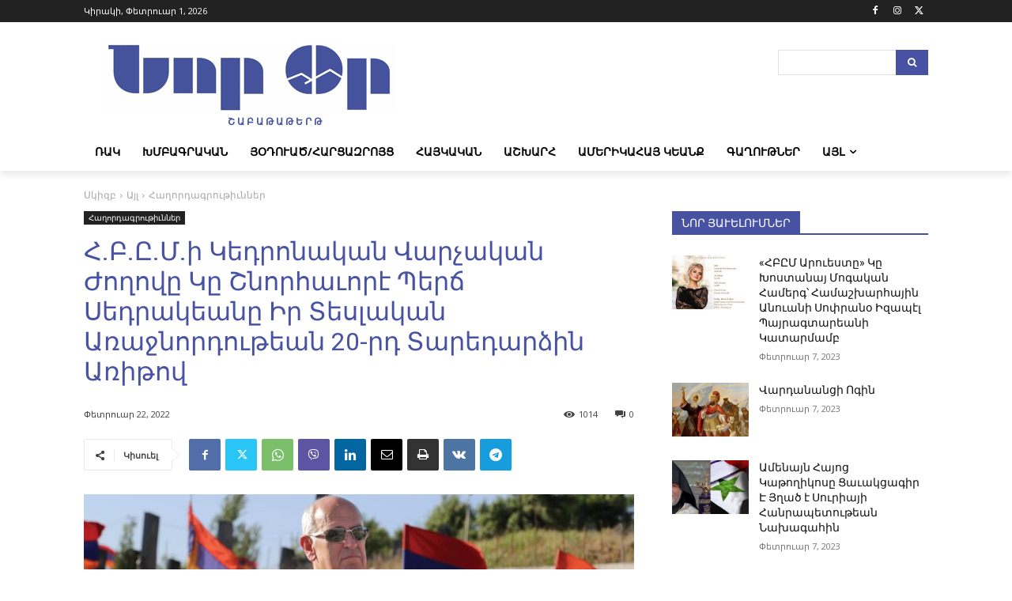

--- FILE ---
content_type: text/html; charset=UTF-8
request_url: https://noror.org/2022/02/22/hbymi-kedronakan-varchakan-zhoghovy-ky/
body_size: 300392
content:
<!doctype html >
<!--[if IE 8]>    <html class="ie8" lang="en"> <![endif]-->
<!--[if IE 9]>    <html class="ie9" lang="en"> <![endif]-->
<!--[if gt IE 8]><!--> <html lang="hy-AM"> <!--<![endif]-->
<head>
    <title>Հ.Բ.Ը.Մ.ի Կեդրոնական Վարչական Ժողովը Կը Շնորհաւորէ Պերճ Սեդրակեանը Իր Տեսլական Առաջնորդութեան 20-րդ Տարեդարձին Առիթով - ՆՈՐ ՕՐ</title>
    <meta charset="UTF-8" />
    <meta name="viewport" content="width=device-width, initial-scale=1.0">
    <link rel="pingback" href="https://noror.org/xmlrpc.php" />
    <meta name='robots' content='index, follow, max-image-preview:large, max-snippet:-1, max-video-preview:-1' />
	<style>img:is([sizes="auto" i], [sizes^="auto," i]) { contain-intrinsic-size: 3000px 1500px }</style>
	
	<!-- This site is optimized with the Yoast SEO plugin v26.4 - https://yoast.com/wordpress/plugins/seo/ -->
	<meta name="description" content="22 Փետրուար 2022-ը նշանակելի հանգրուան մը կը հանդիսանայ Հայկական Բարեգործական Ընդհանուր Միութեան եւ անոր պատկառելի առաջնորդին՝ Պերճ Սեդրակեանին համար, որ" />
	<link rel="canonical" href="https://noror.org/2022/02/22/hbymi-kedronakan-varchakan-zhoghovy-ky/" />
	<meta property="og:locale" content="hy_AM" />
	<meta property="og:type" content="article" />
	<meta property="og:title" content="Հ.Բ.Ը.Մ.ի Կեդրոնական Վարչական Ժողովը Կը Շնորհաւորէ Պերճ Սեդրակեանը Իր Տեսլական Առաջնորդութեան 20-րդ Տարեդարձին Առիթով - ՆՈՐ ՕՐ" />
	<meta property="og:description" content="22 Փետրուար 2022-ը նշանակելի հանգրուան մը կը հանդիսանայ Հայկական Բարեգործական Ընդհանուր Միութեան եւ անոր պատկառելի առաջնորդին՝ Պերճ Սեդրակեանին համար, որ" />
	<meta property="og:url" content="https://noror.org/2022/02/22/hbymi-kedronakan-varchakan-zhoghovy-ky/" />
	<meta property="og:site_name" content="ՆՈՐ ՕՐ" />
	<meta property="article:publisher" content="https://www.facebook.com/norornews" />
	<meta property="article:published_time" content="2022-02-22T11:06:30+00:00" />
	<meta property="article:modified_time" content="2022-02-22T11:06:31+00:00" />
	<meta property="og:image" content="https://noror.org/wp-content/uploads/2022/02/President_Setrakian_AGBU220222-4t.jpg" />
	<meta property="og:image:width" content="1000" />
	<meta property="og:image:height" content="493" />
	<meta property="og:image:type" content="image/jpeg" />
	<meta name="author" content="NOROR.org" />
	<meta name="twitter:card" content="summary_large_image" />
	<script type="application/ld+json" class="yoast-schema-graph">{"@context":"https://schema.org","@graph":[{"@type":"NewsArticle","@id":"https://noror.org/2022/02/22/hbymi-kedronakan-varchakan-zhoghovy-ky/#article","isPartOf":{"@id":"https://noror.org/2022/02/22/hbymi-kedronakan-varchakan-zhoghovy-ky/"},"author":{"name":"NOROR.org","@id":"https://noror.org/#/schema/person/b467590e506f7c6772e43ac88a01e129"},"headline":"Հ.Բ.Ը.Մ.ի Կեդրոնական Վարչական Ժողովը Կը Շնորհաւորէ Պերճ Սեդրակեանը Իր Տեսլական Առաջնորդութեան 20-րդ Տարեդարձին Առիթով","datePublished":"2022-02-22T11:06:30+00:00","dateModified":"2022-02-22T11:06:31+00:00","mainEntityOfPage":{"@id":"https://noror.org/2022/02/22/hbymi-kedronakan-varchakan-zhoghovy-ky/"},"wordCount":11,"publisher":{"@id":"https://noror.org/#organization"},"image":{"@id":"https://noror.org/2022/02/22/hbymi-kedronakan-varchakan-zhoghovy-ky/#primaryimage"},"thumbnailUrl":"https://noror.org/wp-content/uploads/2022/02/President_Setrakian_AGBU220222-4t.jpg","articleSection":["Հաղորդագրութիւններ"],"inLanguage":"hy-AM"},{"@type":"WebPage","@id":"https://noror.org/2022/02/22/hbymi-kedronakan-varchakan-zhoghovy-ky/","url":"https://noror.org/2022/02/22/hbymi-kedronakan-varchakan-zhoghovy-ky/","name":"Հ.Բ.Ը.Մ.ի Կեդրոնական Վարչական Ժողովը Կը Շնորհաւորէ Պերճ Սեդրակեանը Իր Տեսլական Առաջնորդութեան 20-րդ Տարեդարձին Առիթով - ՆՈՐ ՕՐ","isPartOf":{"@id":"https://noror.org/#website"},"primaryImageOfPage":{"@id":"https://noror.org/2022/02/22/hbymi-kedronakan-varchakan-zhoghovy-ky/#primaryimage"},"image":{"@id":"https://noror.org/2022/02/22/hbymi-kedronakan-varchakan-zhoghovy-ky/#primaryimage"},"thumbnailUrl":"https://noror.org/wp-content/uploads/2022/02/President_Setrakian_AGBU220222-4t.jpg","datePublished":"2022-02-22T11:06:30+00:00","dateModified":"2022-02-22T11:06:31+00:00","description":"22 Փետրուար 2022-ը նշանակելի հանգրուան մը կը հանդիսանայ Հայկական Բարեգործական Ընդհանուր Միութեան եւ անոր պատկառելի առաջնորդին՝ Պերճ Սեդրակեանին համար, որ","breadcrumb":{"@id":"https://noror.org/2022/02/22/hbymi-kedronakan-varchakan-zhoghovy-ky/#breadcrumb"},"inLanguage":"hy-AM","potentialAction":[{"@type":"ReadAction","target":["https://noror.org/2022/02/22/hbymi-kedronakan-varchakan-zhoghovy-ky/"]}]},{"@type":"ImageObject","inLanguage":"hy-AM","@id":"https://noror.org/2022/02/22/hbymi-kedronakan-varchakan-zhoghovy-ky/#primaryimage","url":"https://noror.org/wp-content/uploads/2022/02/President_Setrakian_AGBU220222-4t.jpg","contentUrl":"https://noror.org/wp-content/uploads/2022/02/President_Setrakian_AGBU220222-4t.jpg","width":1000,"height":493},{"@type":"BreadcrumbList","@id":"https://noror.org/2022/02/22/hbymi-kedronakan-varchakan-zhoghovy-ky/#breadcrumb","itemListElement":[{"@type":"ListItem","position":1,"name":"Home","item":"https://noror.org/"},{"@type":"ListItem","position":2,"name":"Հ.Բ.Ը.Մ.ի Կեդրոնական Վարչական Ժողովը Կը Շնորհաւորէ Պերճ Սեդրակեանը Իր Տեսլական Առաջնորդութեան 20-րդ Տարեդարձին Առիթով"}]},{"@type":"WebSite","@id":"https://noror.org/#website","url":"https://noror.org/","name":"ՆՈՐ ՕՐ","description":"Շաբաթաթերթ","publisher":{"@id":"https://noror.org/#organization"},"alternateName":"ՆՈՐ ՕՐ Շաբաթաթերթ","potentialAction":[{"@type":"SearchAction","target":{"@type":"EntryPoint","urlTemplate":"https://noror.org/?s={search_term_string}"},"query-input":{"@type":"PropertyValueSpecification","valueRequired":true,"valueName":"search_term_string"}}],"inLanguage":"hy-AM"},{"@type":"Organization","@id":"https://noror.org/#organization","name":"ՆՈՐ ՕՐ շաբաթաթերթ","alternateName":"ՆՈՐ ՕՐ","url":"https://noror.org/","logo":{"@type":"ImageObject","inLanguage":"hy-AM","@id":"https://noror.org/#/schema/logo/image/","url":"https://noror.org/wp-content/uploads/2021/03/logo-transparent-1t.png","contentUrl":"https://noror.org/wp-content/uploads/2021/03/logo-transparent-1t.png","width":375,"height":85,"caption":"ՆՈՐ ՕՐ շաբաթաթերթ"},"image":{"@id":"https://noror.org/#/schema/logo/image/"},"sameAs":["https://www.facebook.com/norornews"]},{"@type":"Person","@id":"https://noror.org/#/schema/person/b467590e506f7c6772e43ac88a01e129","name":"NOROR.org"}]}</script>
	<!-- / Yoast SEO plugin. -->


<style id='classic-theme-styles-inline-css' type='text/css'>
/*! This file is auto-generated */
.wp-block-button__link{color:#fff;background-color:#32373c;border-radius:9999px;box-shadow:none;text-decoration:none;padding:calc(.667em + 2px) calc(1.333em + 2px);font-size:1.125em}.wp-block-file__button{background:#32373c;color:#fff;text-decoration:none}
</style>
<style id='global-styles-inline-css' type='text/css'>
:root{--wp--preset--aspect-ratio--square: 1;--wp--preset--aspect-ratio--4-3: 4/3;--wp--preset--aspect-ratio--3-4: 3/4;--wp--preset--aspect-ratio--3-2: 3/2;--wp--preset--aspect-ratio--2-3: 2/3;--wp--preset--aspect-ratio--16-9: 16/9;--wp--preset--aspect-ratio--9-16: 9/16;--wp--preset--color--black: #000000;--wp--preset--color--cyan-bluish-gray: #abb8c3;--wp--preset--color--white: #ffffff;--wp--preset--color--pale-pink: #f78da7;--wp--preset--color--vivid-red: #cf2e2e;--wp--preset--color--luminous-vivid-orange: #ff6900;--wp--preset--color--luminous-vivid-amber: #fcb900;--wp--preset--color--light-green-cyan: #7bdcb5;--wp--preset--color--vivid-green-cyan: #00d084;--wp--preset--color--pale-cyan-blue: #8ed1fc;--wp--preset--color--vivid-cyan-blue: #0693e3;--wp--preset--color--vivid-purple: #9b51e0;--wp--preset--gradient--vivid-cyan-blue-to-vivid-purple: linear-gradient(135deg,rgba(6,147,227,1) 0%,rgb(155,81,224) 100%);--wp--preset--gradient--light-green-cyan-to-vivid-green-cyan: linear-gradient(135deg,rgb(122,220,180) 0%,rgb(0,208,130) 100%);--wp--preset--gradient--luminous-vivid-amber-to-luminous-vivid-orange: linear-gradient(135deg,rgba(252,185,0,1) 0%,rgba(255,105,0,1) 100%);--wp--preset--gradient--luminous-vivid-orange-to-vivid-red: linear-gradient(135deg,rgba(255,105,0,1) 0%,rgb(207,46,46) 100%);--wp--preset--gradient--very-light-gray-to-cyan-bluish-gray: linear-gradient(135deg,rgb(238,238,238) 0%,rgb(169,184,195) 100%);--wp--preset--gradient--cool-to-warm-spectrum: linear-gradient(135deg,rgb(74,234,220) 0%,rgb(151,120,209) 20%,rgb(207,42,186) 40%,rgb(238,44,130) 60%,rgb(251,105,98) 80%,rgb(254,248,76) 100%);--wp--preset--gradient--blush-light-purple: linear-gradient(135deg,rgb(255,206,236) 0%,rgb(152,150,240) 100%);--wp--preset--gradient--blush-bordeaux: linear-gradient(135deg,rgb(254,205,165) 0%,rgb(254,45,45) 50%,rgb(107,0,62) 100%);--wp--preset--gradient--luminous-dusk: linear-gradient(135deg,rgb(255,203,112) 0%,rgb(199,81,192) 50%,rgb(65,88,208) 100%);--wp--preset--gradient--pale-ocean: linear-gradient(135deg,rgb(255,245,203) 0%,rgb(182,227,212) 50%,rgb(51,167,181) 100%);--wp--preset--gradient--electric-grass: linear-gradient(135deg,rgb(202,248,128) 0%,rgb(113,206,126) 100%);--wp--preset--gradient--midnight: linear-gradient(135deg,rgb(2,3,129) 0%,rgb(40,116,252) 100%);--wp--preset--font-size--small: 11px;--wp--preset--font-size--medium: 20px;--wp--preset--font-size--large: 32px;--wp--preset--font-size--x-large: 42px;--wp--preset--font-size--regular: 15px;--wp--preset--font-size--larger: 50px;--wp--preset--spacing--20: 0.44rem;--wp--preset--spacing--30: 0.67rem;--wp--preset--spacing--40: 1rem;--wp--preset--spacing--50: 1.5rem;--wp--preset--spacing--60: 2.25rem;--wp--preset--spacing--70: 3.38rem;--wp--preset--spacing--80: 5.06rem;--wp--preset--shadow--natural: 6px 6px 9px rgba(0, 0, 0, 0.2);--wp--preset--shadow--deep: 12px 12px 50px rgba(0, 0, 0, 0.4);--wp--preset--shadow--sharp: 6px 6px 0px rgba(0, 0, 0, 0.2);--wp--preset--shadow--outlined: 6px 6px 0px -3px rgba(255, 255, 255, 1), 6px 6px rgba(0, 0, 0, 1);--wp--preset--shadow--crisp: 6px 6px 0px rgba(0, 0, 0, 1);}:where(.is-layout-flex){gap: 0.5em;}:where(.is-layout-grid){gap: 0.5em;}body .is-layout-flex{display: flex;}.is-layout-flex{flex-wrap: wrap;align-items: center;}.is-layout-flex > :is(*, div){margin: 0;}body .is-layout-grid{display: grid;}.is-layout-grid > :is(*, div){margin: 0;}:where(.wp-block-columns.is-layout-flex){gap: 2em;}:where(.wp-block-columns.is-layout-grid){gap: 2em;}:where(.wp-block-post-template.is-layout-flex){gap: 1.25em;}:where(.wp-block-post-template.is-layout-grid){gap: 1.25em;}.has-black-color{color: var(--wp--preset--color--black) !important;}.has-cyan-bluish-gray-color{color: var(--wp--preset--color--cyan-bluish-gray) !important;}.has-white-color{color: var(--wp--preset--color--white) !important;}.has-pale-pink-color{color: var(--wp--preset--color--pale-pink) !important;}.has-vivid-red-color{color: var(--wp--preset--color--vivid-red) !important;}.has-luminous-vivid-orange-color{color: var(--wp--preset--color--luminous-vivid-orange) !important;}.has-luminous-vivid-amber-color{color: var(--wp--preset--color--luminous-vivid-amber) !important;}.has-light-green-cyan-color{color: var(--wp--preset--color--light-green-cyan) !important;}.has-vivid-green-cyan-color{color: var(--wp--preset--color--vivid-green-cyan) !important;}.has-pale-cyan-blue-color{color: var(--wp--preset--color--pale-cyan-blue) !important;}.has-vivid-cyan-blue-color{color: var(--wp--preset--color--vivid-cyan-blue) !important;}.has-vivid-purple-color{color: var(--wp--preset--color--vivid-purple) !important;}.has-black-background-color{background-color: var(--wp--preset--color--black) !important;}.has-cyan-bluish-gray-background-color{background-color: var(--wp--preset--color--cyan-bluish-gray) !important;}.has-white-background-color{background-color: var(--wp--preset--color--white) !important;}.has-pale-pink-background-color{background-color: var(--wp--preset--color--pale-pink) !important;}.has-vivid-red-background-color{background-color: var(--wp--preset--color--vivid-red) !important;}.has-luminous-vivid-orange-background-color{background-color: var(--wp--preset--color--luminous-vivid-orange) !important;}.has-luminous-vivid-amber-background-color{background-color: var(--wp--preset--color--luminous-vivid-amber) !important;}.has-light-green-cyan-background-color{background-color: var(--wp--preset--color--light-green-cyan) !important;}.has-vivid-green-cyan-background-color{background-color: var(--wp--preset--color--vivid-green-cyan) !important;}.has-pale-cyan-blue-background-color{background-color: var(--wp--preset--color--pale-cyan-blue) !important;}.has-vivid-cyan-blue-background-color{background-color: var(--wp--preset--color--vivid-cyan-blue) !important;}.has-vivid-purple-background-color{background-color: var(--wp--preset--color--vivid-purple) !important;}.has-black-border-color{border-color: var(--wp--preset--color--black) !important;}.has-cyan-bluish-gray-border-color{border-color: var(--wp--preset--color--cyan-bluish-gray) !important;}.has-white-border-color{border-color: var(--wp--preset--color--white) !important;}.has-pale-pink-border-color{border-color: var(--wp--preset--color--pale-pink) !important;}.has-vivid-red-border-color{border-color: var(--wp--preset--color--vivid-red) !important;}.has-luminous-vivid-orange-border-color{border-color: var(--wp--preset--color--luminous-vivid-orange) !important;}.has-luminous-vivid-amber-border-color{border-color: var(--wp--preset--color--luminous-vivid-amber) !important;}.has-light-green-cyan-border-color{border-color: var(--wp--preset--color--light-green-cyan) !important;}.has-vivid-green-cyan-border-color{border-color: var(--wp--preset--color--vivid-green-cyan) !important;}.has-pale-cyan-blue-border-color{border-color: var(--wp--preset--color--pale-cyan-blue) !important;}.has-vivid-cyan-blue-border-color{border-color: var(--wp--preset--color--vivid-cyan-blue) !important;}.has-vivid-purple-border-color{border-color: var(--wp--preset--color--vivid-purple) !important;}.has-vivid-cyan-blue-to-vivid-purple-gradient-background{background: var(--wp--preset--gradient--vivid-cyan-blue-to-vivid-purple) !important;}.has-light-green-cyan-to-vivid-green-cyan-gradient-background{background: var(--wp--preset--gradient--light-green-cyan-to-vivid-green-cyan) !important;}.has-luminous-vivid-amber-to-luminous-vivid-orange-gradient-background{background: var(--wp--preset--gradient--luminous-vivid-amber-to-luminous-vivid-orange) !important;}.has-luminous-vivid-orange-to-vivid-red-gradient-background{background: var(--wp--preset--gradient--luminous-vivid-orange-to-vivid-red) !important;}.has-very-light-gray-to-cyan-bluish-gray-gradient-background{background: var(--wp--preset--gradient--very-light-gray-to-cyan-bluish-gray) !important;}.has-cool-to-warm-spectrum-gradient-background{background: var(--wp--preset--gradient--cool-to-warm-spectrum) !important;}.has-blush-light-purple-gradient-background{background: var(--wp--preset--gradient--blush-light-purple) !important;}.has-blush-bordeaux-gradient-background{background: var(--wp--preset--gradient--blush-bordeaux) !important;}.has-luminous-dusk-gradient-background{background: var(--wp--preset--gradient--luminous-dusk) !important;}.has-pale-ocean-gradient-background{background: var(--wp--preset--gradient--pale-ocean) !important;}.has-electric-grass-gradient-background{background: var(--wp--preset--gradient--electric-grass) !important;}.has-midnight-gradient-background{background: var(--wp--preset--gradient--midnight) !important;}.has-small-font-size{font-size: var(--wp--preset--font-size--small) !important;}.has-medium-font-size{font-size: var(--wp--preset--font-size--medium) !important;}.has-large-font-size{font-size: var(--wp--preset--font-size--large) !important;}.has-x-large-font-size{font-size: var(--wp--preset--font-size--x-large) !important;}
:where(.wp-block-post-template.is-layout-flex){gap: 1.25em;}:where(.wp-block-post-template.is-layout-grid){gap: 1.25em;}
:where(.wp-block-columns.is-layout-flex){gap: 2em;}:where(.wp-block-columns.is-layout-grid){gap: 2em;}
:root :where(.wp-block-pullquote){font-size: 1.5em;line-height: 1.6;}
</style>
<link rel='stylesheet' id='wp-block-library-css' href='https://c0.wp.com/c/6.8.3/wp-includes/css/dist/block-library/style.min.css' type='text/css' media='all' />
<link rel='stylesheet' id='wpo_min-header-1-css' href='https://noror.org/wp-content/cache/wpo-minify/1764247186/assets/wpo-minify-header-contact-form-71764246195.min.css' type='text/css' media='all' />
<link rel='stylesheet' id='wpo_min-header-2-css' href='https://noror.org/wp-content/cache/wpo-minify/1764247186/assets/wpo-minify-header-td-plugin-multi-purpose1764246526.min.css' type='text/css' media='all' />
<link rel='stylesheet' id='wpo_min-header-3-css' href='https://noror.org/wp-content/cache/wpo-minify/1764247186/assets/wpo-minify-header-google-fonts-style.min.css' type='text/css' media='all' />
<link rel='stylesheet' id='wpo_min-header-4-css' href='https://noror.org/wp-content/cache/wpo-minify/1764247186/assets/wpo-minify-header-font_awesome1764246525.min.css' type='text/css' media='all' />
<link rel='stylesheet' id='wpo_min-header-5-css' href='https://noror.org/wp-content/cache/wpo-minify/1764247186/assets/wpo-minify-header-td-theme1764246520.min.css' type='text/css' media='all' />
<style id='wpo_min-header-5-inline-css' type='text/css'>
@media (max-width:767px){.td-header-desktop-wrap{display:none}}@media (min-width:767px){.td-header-mobile-wrap{display:none}}
</style>
<link rel='stylesheet' id='wpo_min-header-6-css' href='https://noror.org/wp-content/cache/wpo-minify/1764247186/assets/wpo-minify-header-td-legacy-framework-front-style1764246525.min.css' type='text/css' media='all' />
<link rel='stylesheet' id='wpo_min-header-7-css' href='https://noror.org/wp-content/cache/wpo-minify/1764247186/assets/wpo-minify-header-td-standard-pack-framework-front-style1764246542.min.css' type='text/css' media='all' />
<link rel='stylesheet' id='wpo_min-header-8-css' href='https://noror.org/wp-content/cache/wpo-minify/1764247186/assets/wpo-minify-header-tdb_style_cloud_templates_front1764246531.min.css' type='text/css' media='all' />
<script type="text/javascript" src="https://c0.wp.com/c/6.8.3/wp-includes/js/jquery/jquery.min.js" id="jquery-core-js"></script>
<script type="text/javascript" src="https://c0.wp.com/c/6.8.3/wp-includes/js/jquery/jquery-migrate.min.js" id="jquery-migrate-js"></script>
<link rel="alternate" title="oEmbed (JSON)" type="application/json+oembed" href="https://noror.org/wp-json/oembed/1.0/embed?url=https%3A%2F%2Fnoror.org%2F2022%2F02%2F22%2Fhbymi-kedronakan-varchakan-zhoghovy-ky%2F" />
<link rel="alternate" title="oEmbed (XML)" type="text/xml+oembed" href="https://noror.org/wp-json/oembed/1.0/embed?url=https%3A%2F%2Fnoror.org%2F2022%2F02%2F22%2Fhbymi-kedronakan-varchakan-zhoghovy-ky%2F&#038;format=xml" />
	<style>img#wpstats{display:none}</style>
		    <script>
        window.tdb_global_vars = {"wpRestUrl":"https:\/\/noror.org\/wp-json\/","permalinkStructure":"\/%year%\/%monthnum%\/%day%\/%postname%\/"};
        window.tdb_p_autoload_vars = {"isAjax":false,"isAdminBarShowing":false,"autoloadStatus":"off","origPostEditUrl":null};
    </script>
    
    <style id="tdb-global-colors">
        /* custom css - generated by TagDiv Composer */
        :root {--accent-color: #fff;}
    </style>

    
	
<!-- JS generated by theme -->

<script type="text/javascript" id="td-generated-header-js">
    
    

	    var tdBlocksArray = []; //here we store all the items for the current page

	    // td_block class - each ajax block uses a object of this class for requests
	    function tdBlock() {
		    this.id = '';
		    this.block_type = 1; //block type id (1-234 etc)
		    this.atts = '';
		    this.td_column_number = '';
		    this.td_current_page = 1; //
		    this.post_count = 0; //from wp
		    this.found_posts = 0; //from wp
		    this.max_num_pages = 0; //from wp
		    this.td_filter_value = ''; //current live filter value
		    this.is_ajax_running = false;
		    this.td_user_action = ''; // load more or infinite loader (used by the animation)
		    this.header_color = '';
		    this.ajax_pagination_infinite_stop = ''; //show load more at page x
	    }

        // td_js_generator - mini detector
        ( function () {
            var htmlTag = document.getElementsByTagName("html")[0];

	        if ( navigator.userAgent.indexOf("MSIE 10.0") > -1 ) {
                htmlTag.className += ' ie10';
            }

            if ( !!navigator.userAgent.match(/Trident.*rv\:11\./) ) {
                htmlTag.className += ' ie11';
            }

	        if ( navigator.userAgent.indexOf("Edge") > -1 ) {
                htmlTag.className += ' ieEdge';
            }

            if ( /(iPad|iPhone|iPod)/g.test(navigator.userAgent) ) {
                htmlTag.className += ' td-md-is-ios';
            }

            var user_agent = navigator.userAgent.toLowerCase();
            if ( user_agent.indexOf("android") > -1 ) {
                htmlTag.className += ' td-md-is-android';
            }

            if ( -1 !== navigator.userAgent.indexOf('Mac OS X')  ) {
                htmlTag.className += ' td-md-is-os-x';
            }

            if ( /chrom(e|ium)/.test(navigator.userAgent.toLowerCase()) ) {
               htmlTag.className += ' td-md-is-chrome';
            }

            if ( -1 !== navigator.userAgent.indexOf('Firefox') ) {
                htmlTag.className += ' td-md-is-firefox';
            }

            if ( -1 !== navigator.userAgent.indexOf('Safari') && -1 === navigator.userAgent.indexOf('Chrome') ) {
                htmlTag.className += ' td-md-is-safari';
            }

            if( -1 !== navigator.userAgent.indexOf('IEMobile') ){
                htmlTag.className += ' td-md-is-iemobile';
            }

        })();

        var tdLocalCache = {};

        ( function () {
            "use strict";

            tdLocalCache = {
                data: {},
                remove: function (resource_id) {
                    delete tdLocalCache.data[resource_id];
                },
                exist: function (resource_id) {
                    return tdLocalCache.data.hasOwnProperty(resource_id) && tdLocalCache.data[resource_id] !== null;
                },
                get: function (resource_id) {
                    return tdLocalCache.data[resource_id];
                },
                set: function (resource_id, cachedData) {
                    tdLocalCache.remove(resource_id);
                    tdLocalCache.data[resource_id] = cachedData;
                }
            };
        })();

    
    
var td_viewport_interval_list=[{"limitBottom":767,"sidebarWidth":228},{"limitBottom":1018,"sidebarWidth":300},{"limitBottom":1140,"sidebarWidth":324}];
var td_animation_stack_effect="type0";
var tds_animation_stack=true;
var td_animation_stack_specific_selectors=".entry-thumb, img, .td-lazy-img";
var td_animation_stack_general_selectors=".td-animation-stack img, .td-animation-stack .entry-thumb, .post img, .td-animation-stack .td-lazy-img";
var tdc_is_installed="yes";
var tdc_domain_active=false;
var td_ajax_url="https:\/\/noror.org\/wp-admin\/admin-ajax.php?td_theme_name=Newspaper&v=12.7.3";
var td_get_template_directory_uri="https:\/\/noror.org\/wp-content\/plugins\/td-composer\/legacy\/common";
var tds_snap_menu="";
var tds_logo_on_sticky="";
var tds_header_style="";
var td_please_wait="\u056d\u0576\u0564\u0580\u0578\u0582\u0574 \u0565\u0576\u0584 \u057d\u057a\u0561\u057d\u0565\u056c ...";
var td_email_user_pass_incorrect="\u0555\u0563\u057f\u0561\u057f\u056b\u0580\u0578\u057b \u056f\u0561\u0574 \u0563\u0561\u0572\u057f\u0576\u0561\u0562\u0561\u057c\u056b \u057d\u056d\u0561\u056c\u0589";
var td_email_user_incorrect="\u0567\u056c\u0565\u056f\u057f\u0580\u0578\u0576\u0561\u0575\u056b\u0576 \u0583\u0578\u057d\u057f\u056b \u056f\u0561\u0574 \u0585\u0563\u057f\u0561\u057f\u056b\u0580\u0578\u057b \u0561\u0576\u0578\u0582\u0576\u056b \u057d\u056d\u0561\u056c\u0589";
var td_email_incorrect="\u0567\u056c\u0565\u056f\u057f\u0580\u0578\u0576\u0561\u0575\u056b\u0576 \u0583\u0578\u057d\u057f\u056b \u057d\u056d\u0561\u056c\u0589";
var td_user_incorrect="Username incorrect!";
var td_email_user_empty="Email or username empty!";
var td_pass_empty="Pass empty!";
var td_pass_pattern_incorrect="Invalid Pass Pattern!";
var td_retype_pass_incorrect="Retyped Pass incorrect!";
var tds_more_articles_on_post_enable="";
var tds_more_articles_on_post_time_to_wait="";
var tds_more_articles_on_post_pages_distance_from_top=0;
var tds_captcha="";
var tds_theme_color_site_wide="#4753a2";
var tds_smart_sidebar="";
var tdThemeName="Newspaper";
var tdThemeNameWl="Newspaper";
var td_magnific_popup_translation_tPrev="\u0546\u0561\u056d\u0578\u0580\u0564";
var td_magnific_popup_translation_tNext="\u0545\u0561\u057b\u0578\u0580\u0564";
var td_magnific_popup_translation_tCounter="%curr% \/ %total%";
var td_magnific_popup_translation_ajax_tError="\u0545\u0565\u057f\u0565\u0582\u0565\u0561\u056c \u0570\u0572\u0574\u0561\u0576 \u0562\u0578\u057e\u0561\u0576\u0564\u0561\u056f\u0578\u0582\u0569\u056b\u0582\u0576\u0568 \u0570\u0576\u0561\u0580\u0561\u0582\u0578\u0580 \u0579\u0567 \u0562\u0565\u057c\u0576\u0565\u056c\u055d %url% ";
var td_magnific_popup_translation_image_tError="\u0545\u0565\u057f\u0565\u0582\u0565\u0561\u056c \u0570\u0572\u0574\u0561\u0576 \u0576\u056f\u0561\u0580\u0568 \u0570\u0576\u0561\u0580\u0561\u0582\u0578\u0580 \u0579\u0567 \u0562\u0565\u057c\u0576\u0565\u056c\u055d #%curr%";
var tdBlockNonce="2ffd9314ae";
var tdMobileMenu="enabled";
var tdMobileSearch="enabled";
var tdDateNamesI18n={"month_names":["\u0545\u0578\u0582\u0576\u0578\u0582\u0561\u0580","\u0553\u0565\u057f\u0580\u0578\u0582\u0561\u0580","\u0544\u0561\u0580\u057f","\u0531\u057a\u0580\u056b\u056c","\u0544\u0561\u0575\u056b\u057d","\u0545\u0578\u0582\u0576\u056b\u057d","\u0545\u0578\u0582\u056c\u056b\u057d","\u0555\u0563\u0578\u057d\u057f\u0578\u057d","\u054d\u0565\u057a\u057f\u0565\u0574\u0562\u0565\u0580","\u0540\u0578\u056f\u057f\u0565\u0574\u0562\u0565\u0580","\u0546\u0578\u0575\u0565\u0574\u0562\u0565\u0580","\u0534\u0565\u056f\u057f\u0565\u0574\u0562\u0565\u0580"],"month_names_short":["\u0540\u0578\u0582\u0576\u057e\u2024","\u0553\u0565\u057f\u0580\u2024","\u0544\u0580\u057f\u2024","\u0531\u057a\u0580\u2024","\u0544\u0561\u0575\u2024","\u0540\u0578\u0582\u0576\u2024","\u0540\u0578\u0582\u056c\u2024","\u0555\u0563\u0578\u057d\u057f\u2024","\u054d\u0565\u057a\u057f\u2024","\u0540\u0578\u056f\u057f\u2024","\u0546\u0578\u0575\u2024","\u0534\u0565\u056f\u057f\u2024"],"day_names":["\u053f\u056b\u0580\u0561\u056f\u056b","\u0535\u0580\u056f\u0578\u0582\u0577\u0561\u0562\u0569\u056b","\u0535\u0580\u0565\u0584\u0577\u0561\u0562\u0569\u056b","\u0549\u0578\u0580\u0565\u0584\u0577\u0561\u0562\u0569\u056b","\u0540\u056b\u0576\u0563\u0577\u0561\u0562\u0569\u056b","\u0548\u0582\u0580\u0562\u0561\u0569","\u0547\u0561\u0562\u0561\u0569"],"day_names_short":["\u053f\u056b\u0580.","\u0535\u0580\u056f.","\u0535\u0580\u0584.","\u0549\u0580\u0584.","\u0540\u0576\u0563\u2024","\u0548\u0582\u0580\u2024","\u0547\u0562\u2024"]};
var tdb_modal_confirm="Save";
var tdb_modal_cancel="Cancel";
var tdb_modal_confirm_alt="Yes";
var tdb_modal_cancel_alt="No";
var td_deploy_mode="deploy";
var td_ad_background_click_link="";
var td_ad_background_click_target="";
</script>


<!-- Header style compiled by theme -->

<style>
/* custom css - generated by TagDiv Composer */
    
.td-menu-background,.td-search-background{background-image:url('https://noror.org/wp-content/uploads/2021/03/footer_bg-300x133.jpg')}.white-popup-block:before{background-image:url('https://noror.org/wp-content/uploads/2021/03/footer_bg-300x133.jpg')}:root{--td_theme_color:#4753a2;--td_slider_text:rgba(71,83,162,0.7);--td_container_transparent:transparent;--td_header_color:#4753a2;--td_mobile_menu_color:#4753a2;--td_mobile_gradient_one_mob:rgba(0,0,0,0.5);--td_mobile_gradient_two_mob:rgba(0,0,0,0.6);--td_mobile_text_active_color:#4753a2;--td_mobile_button_color_mob:#4753a2}.td-header-style-12 .td-header-menu-wrap-full,.td-header-style-12 .td-affix,.td-grid-style-1.td-hover-1 .td-big-grid-post:hover .td-post-category,.td-grid-style-5.td-hover-1 .td-big-grid-post:hover .td-post-category,.td_category_template_3 .td-current-sub-category,.td_category_template_8 .td-category-header .td-category a.td-current-sub-category,.td_category_template_4 .td-category-siblings .td-category a:hover,.td_block_big_grid_9.td-grid-style-1 .td-post-category,.td_block_big_grid_9.td-grid-style-5 .td-post-category,.td-grid-style-6.td-hover-1 .td-module-thumb:after,.tdm-menu-active-style5 .td-header-menu-wrap .sf-menu>.current-menu-item>a,.tdm-menu-active-style5 .td-header-menu-wrap .sf-menu>.current-menu-ancestor>a,.tdm-menu-active-style5 .td-header-menu-wrap .sf-menu>.current-category-ancestor>a,.tdm-menu-active-style5 .td-header-menu-wrap .sf-menu>li>a:hover,.tdm-menu-active-style5 .td-header-menu-wrap .sf-menu>.sfHover>a{background-color:#4753a2}.td_mega_menu_sub_cats .cur-sub-cat,.td-mega-span h3 a:hover,.td_mod_mega_menu:hover .entry-title a,.header-search-wrap .result-msg a:hover,.td-header-top-menu .td-drop-down-search .td_module_wrap:hover .entry-title a,.td-header-top-menu .td-icon-search:hover,.td-header-wrap .result-msg a:hover,.top-header-menu li a:hover,.top-header-menu .current-menu-item>a,.top-header-menu .current-menu-ancestor>a,.top-header-menu .current-category-ancestor>a,.td-social-icon-wrap>a:hover,.td-header-sp-top-widget .td-social-icon-wrap a:hover,.td_mod_related_posts:hover h3>a,.td-post-template-11 .td-related-title .td-related-left:hover,.td-post-template-11 .td-related-title .td-related-right:hover,.td-post-template-11 .td-related-title .td-cur-simple-item,.td-post-template-11 .td_block_related_posts .td-next-prev-wrap a:hover,.td-category-header .td-pulldown-category-filter-link:hover,.td-category-siblings .td-subcat-dropdown a:hover,.td-category-siblings .td-subcat-dropdown a.td-current-sub-category,.footer-text-wrap .footer-email-wrap a,.footer-social-wrap a:hover,.td_module_17 .td-read-more a:hover,.td_module_18 .td-read-more a:hover,.td_module_19 .td-post-author-name a:hover,.td-pulldown-syle-2 .td-subcat-dropdown:hover .td-subcat-more span,.td-pulldown-syle-2 .td-subcat-dropdown:hover .td-subcat-more i,.td-pulldown-syle-3 .td-subcat-dropdown:hover .td-subcat-more span,.td-pulldown-syle-3 .td-subcat-dropdown:hover .td-subcat-more i,.tdm-menu-active-style3 .tdm-header.td-header-wrap .sf-menu>.current-category-ancestor>a,.tdm-menu-active-style3 .tdm-header.td-header-wrap .sf-menu>.current-menu-ancestor>a,.tdm-menu-active-style3 .tdm-header.td-header-wrap .sf-menu>.current-menu-item>a,.tdm-menu-active-style3 .tdm-header.td-header-wrap .sf-menu>.sfHover>a,.tdm-menu-active-style3 .tdm-header.td-header-wrap .sf-menu>li>a:hover{color:#4753a2}.td-mega-menu-page .wpb_content_element ul li a:hover,.td-theme-wrap .td-aj-search-results .td_module_wrap:hover .entry-title a,.td-theme-wrap .header-search-wrap .result-msg a:hover{color:#4753a2!important}.td_category_template_8 .td-category-header .td-category a.td-current-sub-category,.td_category_template_4 .td-category-siblings .td-category a:hover,.tdm-menu-active-style4 .tdm-header .sf-menu>.current-menu-item>a,.tdm-menu-active-style4 .tdm-header .sf-menu>.current-menu-ancestor>a,.tdm-menu-active-style4 .tdm-header .sf-menu>.current-category-ancestor>a,.tdm-menu-active-style4 .tdm-header .sf-menu>li>a:hover,.tdm-menu-active-style4 .tdm-header .sf-menu>.sfHover>a{border-color:#4753a2}.td-header-wrap .td-header-top-menu-full,.td-header-wrap .top-header-menu .sub-menu,.tdm-header-style-1.td-header-wrap .td-header-top-menu-full,.tdm-header-style-1.td-header-wrap .top-header-menu .sub-menu,.tdm-header-style-2.td-header-wrap .td-header-top-menu-full,.tdm-header-style-2.td-header-wrap .top-header-menu .sub-menu,.tdm-header-style-3.td-header-wrap .td-header-top-menu-full,.tdm-header-style-3.td-header-wrap .top-header-menu .sub-menu{background-color:#4753a2}.td-header-style-8 .td-header-top-menu-full{background-color:transparent}.td-header-style-8 .td-header-top-menu-full .td-header-top-menu{background-color:#4753a2;padding-left:15px;padding-right:15px}.td-header-wrap .td-header-top-menu-full .td-header-top-menu,.td-header-wrap .td-header-top-menu-full{border-bottom:none}.td-footer-wrapper,.td-footer-wrapper .td_block_template_7 .td-block-title>*,.td-footer-wrapper .td_block_template_17 .td-block-title,.td-footer-wrapper .td-block-title-wrap .td-wrapper-pulldown-filter{background-color:#4753a2}.post .td-post-header .entry-title{color:#4753a2}.td_module_15 .entry-title a{color:#4753a2}
.td-menu-background,.td-search-background{background-image:url('https://noror.org/wp-content/uploads/2021/03/footer_bg-300x133.jpg')}.white-popup-block:before{background-image:url('https://noror.org/wp-content/uploads/2021/03/footer_bg-300x133.jpg')}:root{--td_theme_color:#4753a2;--td_slider_text:rgba(71,83,162,0.7);--td_container_transparent:transparent;--td_header_color:#4753a2;--td_mobile_menu_color:#4753a2;--td_mobile_gradient_one_mob:rgba(0,0,0,0.5);--td_mobile_gradient_two_mob:rgba(0,0,0,0.6);--td_mobile_text_active_color:#4753a2;--td_mobile_button_color_mob:#4753a2}.td-header-style-12 .td-header-menu-wrap-full,.td-header-style-12 .td-affix,.td-grid-style-1.td-hover-1 .td-big-grid-post:hover .td-post-category,.td-grid-style-5.td-hover-1 .td-big-grid-post:hover .td-post-category,.td_category_template_3 .td-current-sub-category,.td_category_template_8 .td-category-header .td-category a.td-current-sub-category,.td_category_template_4 .td-category-siblings .td-category a:hover,.td_block_big_grid_9.td-grid-style-1 .td-post-category,.td_block_big_grid_9.td-grid-style-5 .td-post-category,.td-grid-style-6.td-hover-1 .td-module-thumb:after,.tdm-menu-active-style5 .td-header-menu-wrap .sf-menu>.current-menu-item>a,.tdm-menu-active-style5 .td-header-menu-wrap .sf-menu>.current-menu-ancestor>a,.tdm-menu-active-style5 .td-header-menu-wrap .sf-menu>.current-category-ancestor>a,.tdm-menu-active-style5 .td-header-menu-wrap .sf-menu>li>a:hover,.tdm-menu-active-style5 .td-header-menu-wrap .sf-menu>.sfHover>a{background-color:#4753a2}.td_mega_menu_sub_cats .cur-sub-cat,.td-mega-span h3 a:hover,.td_mod_mega_menu:hover .entry-title a,.header-search-wrap .result-msg a:hover,.td-header-top-menu .td-drop-down-search .td_module_wrap:hover .entry-title a,.td-header-top-menu .td-icon-search:hover,.td-header-wrap .result-msg a:hover,.top-header-menu li a:hover,.top-header-menu .current-menu-item>a,.top-header-menu .current-menu-ancestor>a,.top-header-menu .current-category-ancestor>a,.td-social-icon-wrap>a:hover,.td-header-sp-top-widget .td-social-icon-wrap a:hover,.td_mod_related_posts:hover h3>a,.td-post-template-11 .td-related-title .td-related-left:hover,.td-post-template-11 .td-related-title .td-related-right:hover,.td-post-template-11 .td-related-title .td-cur-simple-item,.td-post-template-11 .td_block_related_posts .td-next-prev-wrap a:hover,.td-category-header .td-pulldown-category-filter-link:hover,.td-category-siblings .td-subcat-dropdown a:hover,.td-category-siblings .td-subcat-dropdown a.td-current-sub-category,.footer-text-wrap .footer-email-wrap a,.footer-social-wrap a:hover,.td_module_17 .td-read-more a:hover,.td_module_18 .td-read-more a:hover,.td_module_19 .td-post-author-name a:hover,.td-pulldown-syle-2 .td-subcat-dropdown:hover .td-subcat-more span,.td-pulldown-syle-2 .td-subcat-dropdown:hover .td-subcat-more i,.td-pulldown-syle-3 .td-subcat-dropdown:hover .td-subcat-more span,.td-pulldown-syle-3 .td-subcat-dropdown:hover .td-subcat-more i,.tdm-menu-active-style3 .tdm-header.td-header-wrap .sf-menu>.current-category-ancestor>a,.tdm-menu-active-style3 .tdm-header.td-header-wrap .sf-menu>.current-menu-ancestor>a,.tdm-menu-active-style3 .tdm-header.td-header-wrap .sf-menu>.current-menu-item>a,.tdm-menu-active-style3 .tdm-header.td-header-wrap .sf-menu>.sfHover>a,.tdm-menu-active-style3 .tdm-header.td-header-wrap .sf-menu>li>a:hover{color:#4753a2}.td-mega-menu-page .wpb_content_element ul li a:hover,.td-theme-wrap .td-aj-search-results .td_module_wrap:hover .entry-title a,.td-theme-wrap .header-search-wrap .result-msg a:hover{color:#4753a2!important}.td_category_template_8 .td-category-header .td-category a.td-current-sub-category,.td_category_template_4 .td-category-siblings .td-category a:hover,.tdm-menu-active-style4 .tdm-header .sf-menu>.current-menu-item>a,.tdm-menu-active-style4 .tdm-header .sf-menu>.current-menu-ancestor>a,.tdm-menu-active-style4 .tdm-header .sf-menu>.current-category-ancestor>a,.tdm-menu-active-style4 .tdm-header .sf-menu>li>a:hover,.tdm-menu-active-style4 .tdm-header .sf-menu>.sfHover>a{border-color:#4753a2}.td-header-wrap .td-header-top-menu-full,.td-header-wrap .top-header-menu .sub-menu,.tdm-header-style-1.td-header-wrap .td-header-top-menu-full,.tdm-header-style-1.td-header-wrap .top-header-menu .sub-menu,.tdm-header-style-2.td-header-wrap .td-header-top-menu-full,.tdm-header-style-2.td-header-wrap .top-header-menu .sub-menu,.tdm-header-style-3.td-header-wrap .td-header-top-menu-full,.tdm-header-style-3.td-header-wrap .top-header-menu .sub-menu{background-color:#4753a2}.td-header-style-8 .td-header-top-menu-full{background-color:transparent}.td-header-style-8 .td-header-top-menu-full .td-header-top-menu{background-color:#4753a2;padding-left:15px;padding-right:15px}.td-header-wrap .td-header-top-menu-full .td-header-top-menu,.td-header-wrap .td-header-top-menu-full{border-bottom:none}.td-footer-wrapper,.td-footer-wrapper .td_block_template_7 .td-block-title>*,.td-footer-wrapper .td_block_template_17 .td-block-title,.td-footer-wrapper .td-block-title-wrap .td-wrapper-pulldown-filter{background-color:#4753a2}.post .td-post-header .entry-title{color:#4753a2}.td_module_15 .entry-title a{color:#4753a2}
</style>

<script async src="https://www.googletagmanager.com/gtag/js?id=G-J7F9WQ9Y2M"></script>
<script>
  window.dataLayer = window.dataLayer || [];
  function gtag(){dataLayer.push(arguments);}
  gtag('js', new Date());

  gtag('config', 'G-J7F9WQ9Y2M');
</script><link rel="icon" href="https://noror.org/wp-content/uploads/2021/03/cropped-N-t-32x32.jpg" sizes="32x32" />
<link rel="icon" href="https://noror.org/wp-content/uploads/2021/03/cropped-N-t-192x192.jpg" sizes="192x192" />
<link rel="apple-touch-icon" href="https://noror.org/wp-content/uploads/2021/03/cropped-N-t-180x180.jpg" />
<meta name="msapplication-TileImage" content="https://noror.org/wp-content/uploads/2021/03/cropped-N-t-270x270.jpg" />

<!-- Button style compiled by theme -->

<style>
/* custom css - generated by TagDiv Composer */
    .tdm-btn-style1 {
					background-color: #4753a2;
				}
				.tdm-btn-style2:before {
				    border-color: #4753a2;
				}
				.tdm-btn-style2 {
				    color: #4753a2;
				}
				.tdm-btn-style3 {
				    -webkit-box-shadow: 0 2px 16px #4753a2;
                    -moz-box-shadow: 0 2px 16px #4753a2;
                    box-shadow: 0 2px 16px #4753a2;
				}
				.tdm-btn-style3:hover {
				    -webkit-box-shadow: 0 4px 26px #4753a2;
                    -moz-box-shadow: 0 4px 26px #4753a2;
                    box-shadow: 0 4px 26px #4753a2;
				}
</style>

	<style id="tdw-css-placeholder">/* custom css - generated by TagDiv Composer */
</style></head>

<body class="wp-singular post-template-default single single-post postid-10264 single-format-standard wp-theme-Newspaper td-standard-pack hbymi-kedronakan-varchakan-zhoghovy-ky global-block-template-1 tdb_template_4750 tdb-template  tdc-header-template  tdc-footer-template td-animation-stack-type0 td-full-layout" itemscope="itemscope" itemtype="https://schema.org/WebPage">

<div class="td-scroll-up" data-style="style1"><i class="td-icon-menu-up"></i></div>
    <div class="td-menu-background" style="visibility:hidden"></div>
<div id="td-mobile-nav" style="visibility:hidden">
    <div class="td-mobile-container">
        <!-- mobile menu top section -->
        <div class="td-menu-socials-wrap">
            <!-- socials -->
            <div class="td-menu-socials">
                
        <span class="td-social-icon-wrap">
            <a target="_blank" href="#" title="Facebook">
                <i class="td-icon-font td-icon-facebook"></i>
                <span style="display: none">Facebook</span>
            </a>
        </span>
        <span class="td-social-icon-wrap">
            <a target="_blank" href="#" title="Instagram">
                <i class="td-icon-font td-icon-instagram"></i>
                <span style="display: none">Instagram</span>
            </a>
        </span>
        <span class="td-social-icon-wrap">
            <a target="_blank" href="#" title="Twitter">
                <i class="td-icon-font td-icon-twitter"></i>
                <span style="display: none">Twitter</span>
            </a>
        </span>
        <span class="td-social-icon-wrap">
            <a target="_blank" href="#" title="Vimeo">
                <i class="td-icon-font td-icon-vimeo"></i>
                <span style="display: none">Vimeo</span>
            </a>
        </span>
        <span class="td-social-icon-wrap">
            <a target="_blank" href="#" title="Youtube">
                <i class="td-icon-font td-icon-youtube"></i>
                <span style="display: none">Youtube</span>
            </a>
        </span>            </div>
            <!-- close button -->
            <div class="td-mobile-close">
                <span><i class="td-icon-close-mobile"></i></span>
            </div>
        </div>

        <!-- login section -->
        
        <!-- menu section -->
        <div class="td-mobile-content">
            <div class="menu-mobile-container"><ul id="menu-mobile" class="td-mobile-main-menu"><li id="menu-item-5874" class="menu-item menu-item-type-taxonomy menu-item-object-category menu-item-first menu-item-5874"><a href="https://noror.org/category/rak/">ՌԱԿ</a></li>
<li id="menu-item-5875" class="menu-item menu-item-type-taxonomy menu-item-object-category menu-item-5875"><a href="https://noror.org/category/editorial/">Խմբագրական</a></li>
<li id="menu-item-5876" class="menu-item menu-item-type-taxonomy menu-item-object-category menu-item-5876"><a href="https://noror.org/category/articles-interviews/">Յօդուածներ</a></li>
<li id="menu-item-5877" class="menu-item menu-item-type-taxonomy menu-item-object-category menu-item-5877"><a href="https://noror.org/category/armenia-artsakh/">Հայաստան</a></li>
<li id="menu-item-5878" class="menu-item menu-item-type-taxonomy menu-item-object-category menu-item-5878"><a href="https://noror.org/category/world/">Աշխարհ</a></li>
<li id="menu-item-5879" class="menu-item menu-item-type-taxonomy menu-item-object-category menu-item-5879"><a href="https://noror.org/category/american-armenian-life/">Ամերիկահայ Կեանք</a></li>
<li id="menu-item-5880" class="menu-item menu-item-type-taxonomy menu-item-object-category menu-item-5880"><a href="https://noror.org/category/diaspora/">Գաղութներ</a></li>
<li id="menu-item-5881" class="menu-item menu-item-type-taxonomy menu-item-object-category current-post-ancestor menu-item-5881"><a href="https://noror.org/category/other/">Այլ</a></li>
</ul></div>        </div>
    </div>

    <!-- register/login section -->
    </div><div class="td-search-background" style="visibility:hidden"></div>
<div class="td-search-wrap-mob" style="visibility:hidden">
	<div class="td-drop-down-search">
		<form method="get" class="td-search-form" action="https://noror.org/">
			<!-- close button -->
			<div class="td-search-close">
				<span><i class="td-icon-close-mobile"></i></span>
			</div>
			<div role="search" class="td-search-input">
				<span>Որոնել</span>
				<input id="td-header-search-mob" type="text" value="" name="s" autocomplete="off" />
			</div>
		</form>
		<div id="td-aj-search-mob" class="td-ajax-search-flex"></div>
	</div>
</div>

    <div id="td-outer-wrap" class="td-theme-wrap">
    
                    <div class="td-header-template-wrap" style="position: relative">
                                    <div class="td-header-mobile-wrap ">
                        <div id="tdi_1" class="tdc-zone"><div class="tdc_zone tdi_2  wpb_row td-pb-row tdc-element-style"  >
<style scoped>
/* custom css - generated by TagDiv Composer */

/* custom css - generated by TagDiv Composer */
.tdi_2{
                    min-height: 0;
                }

/* phone */
@media (max-width: 767px){
.tdi_2:before{
                    content: '';
                    display: block;
                    width: 100vw;
                    height: 100%;
                    position: absolute;
                    left: 50%;
                    transform: translateX(-50%);
                    box-shadow:  0px 6px 8px 0px rgba(0, 0, 0, 0.08);
                    z-index: 20;
                    pointer-events: none;
                }@media (max-width: 767px) {
                    .tdi_2:before {
                        width: 100%;
                    }
                }
}
/* inline tdc_css att - generated by TagDiv Composer */

/* phone */
@media (max-width: 767px)
{
.tdi_2{
position:relative;
}
}

</style>
<div class="tdi_1_rand_style td-element-style" ><style>
/* custom css - generated by TagDiv Composer */

/* phone */
@media (max-width: 767px)
{
.tdi_1_rand_style{
background-color:#222222 !important;
}
}
 </style></div><div id="tdi_3" class="tdc-row"><div class="vc_row tdi_4  wpb_row td-pb-row tdc-element-style" >
<style scoped>
/* custom css - generated by TagDiv Composer */

/* custom css - generated by TagDiv Composer */
.tdi_4,
                .tdi_4 .tdc-columns{
                    min-height: 0;
                }.tdi_4,
				.tdi_4 .tdc-columns{
				    display: block;
				}.tdi_4 .tdc-columns{
				    width: 100%;
				}.tdi_4:before,
				.tdi_4:after{
				    display: table;
				}

/* phone */
@media (max-width: 767px){
@media (min-width: 768px) {
	                .tdi_4 {
	                    margin-left: -0px;
	                    margin-right: -0px;
	                }
	                .tdi_4 .tdc-row-video-background-error,
	                .tdi_4 > .vc_column,
	                .tdi_4 > .tdc-columns > .vc_column {
	                    padding-left: 0px;
	                    padding-right: 0px;
	                }
                }
}
/* inline tdc_css att - generated by TagDiv Composer */

/* phone */
@media (max-width: 767px)
{
.tdi_4{
position:relative;
}
}

</style>
<div class="tdi_3_rand_style td-element-style" ><style>
/* custom css - generated by TagDiv Composer */

/* phone */
@media (max-width: 767px)
{
.tdi_3_rand_style{
background-color:#ffffff !important;
}
}
 </style></div><div class="vc_column tdi_6  wpb_column vc_column_container tdc-column td-pb-span4">
<style scoped>
/* custom css - generated by TagDiv Composer */

/* custom css - generated by TagDiv Composer */
.tdi_6{
                    vertical-align: baseline;
                }.tdi_6 > .wpb_wrapper,
				.tdi_6 > .wpb_wrapper > .tdc-elements{
				    display: block;
				}.tdi_6 > .wpb_wrapper > .tdc-elements{
				    width: 100%;
				}.tdi_6 > .wpb_wrapper > .vc_row_inner{
				    width: auto;
				}.tdi_6 > .wpb_wrapper{
				    width: auto;
				    height: auto;
				}

/* phone */
@media (max-width: 767px){
.tdi_6{
                    vertical-align: middle;
                }
}
/* inline tdc_css att - generated by TagDiv Composer */

/* phone */
@media (max-width: 767px)
{
.tdi_6{
width:20% !important;
display:inline-block !important;
}
}

</style><div class="wpb_wrapper" ><div class="td_block_wrap tdb_mobile_menu tdi_7 td-pb-border-top td_block_template_1 tdb-header-align"  data-td-block-uid="tdi_7" >
<style>

/* inline tdc_css att - generated by TagDiv Composer */

/* phone */
@media (max-width: 767px)
{
.tdi_7{
margin-top:2px !important;
margin-left:-13px !important;
position:relative;
}
}

</style>
<style>
/* custom css - generated by TagDiv Composer */
.tdb-header-align{
                  vertical-align: middle;
                }.tdb_mobile_menu{
                  margin-bottom: 0;
                  clear: none;
                }.tdb_mobile_menu a{
                  display: inline-block !important;
                  position: relative;
                  text-align: center;
                  color: var(--td_theme_color, #4db2ec);
                }.tdb_mobile_menu a > span{
                  display: flex;
                  align-items: center;
                  justify-content: center;
                }.tdb_mobile_menu svg{
                  height: auto;
                }.tdb_mobile_menu svg,
                .tdb_mobile_menu svg *{
                  fill: var(--td_theme_color, #4db2ec);
                }#tdc-live-iframe .tdb_mobile_menu a{
                  pointer-events: none;
                }.td-menu-mob-open-menu{
                  overflow: hidden;
                }.td-menu-mob-open-menu #td-outer-wrap{
                  position: static;
                }.tdi_7{
                    display: inline-block;
                }.tdi_7 .tdb-mobile-menu-button i{
                    font-size: 22px;
                
                    width: 55px;
					height: 55px;
					line-height:  55px;
                }.tdi_7 .tdb-mobile-menu-button svg{
                    width: 22px;
                }.tdi_7 .tdb-mobile-menu-button .tdb-mobile-menu-icon-svg{
                    width: 55px;
					height: 55px;
                }.tdi_7 .tdb-mobile-menu-button{
                    color: #4753a2;
                }.tdi_7 .tdb-mobile-menu-button svg,
                .tdi_7 .tdb-mobile-menu-button svg *{
                    fill: #4753a2;
                }

/* phone */
@media (max-width: 767px){
.tdi_7 .tdb-mobile-menu-button i{
                    font-size: 27px;
                
                    width: 54px;
					height: 54px;
					line-height:  54px;
                }.tdi_7 .tdb-mobile-menu-button svg{
                    width: 27px;
                }.tdi_7 .tdb-mobile-menu-button .tdb-mobile-menu-icon-svg{
                    width: 54px;
					height: 54px;
                }
}
</style>
<div class="tdi_7_rand_style td-element-style"><style>
/* phone */
@media (max-width: 767px)
{
.tdi_7_rand_style{
background-color:#ffffff !important;
}
}
 </style></div><div class="tdb-block-inner td-fix-index"><span class="tdb-mobile-menu-button"><i class="tdb-mobile-menu-icon td-icon-mobile"></i></span></div></div> <!-- ./block --></div></div><div class="vc_column tdi_9  wpb_column vc_column_container tdc-column td-pb-span8">
<style scoped>
/* custom css - generated by TagDiv Composer */

/* custom css - generated by TagDiv Composer */
.tdi_9{
                    vertical-align: baseline;
                }.tdi_9 > .wpb_wrapper,
				.tdi_9 > .wpb_wrapper > .tdc-elements{
				    display: block;
				}.tdi_9 > .wpb_wrapper > .tdc-elements{
				    width: 100%;
				}.tdi_9 > .wpb_wrapper > .vc_row_inner{
				    width: auto;
				}.tdi_9 > .wpb_wrapper{
				    width: auto;
				    height: auto;
				}

/* phone */
@media (max-width: 767px){
.tdi_9{
                    vertical-align: middle;
                }
}
/* inline tdc_css att - generated by TagDiv Composer */

/* phone */
@media (max-width: 767px)
{
.tdi_9{
width:60% !important;
display:inline-block !important;
}
}

</style><div class="wpb_wrapper" ><div class="td_block_wrap tdb_header_logo tdi_10 td-pb-border-top td_block_template_1 tdb-header-align"  data-td-block-uid="tdi_10" >
<style>
/* custom css - generated by TagDiv Composer */
.tdb_header_logo{
                  margin-bottom: 0;
                  clear: none;
                }.tdb_header_logo .tdb-logo-a,
                .tdb_header_logo h1{
                  display: flex;
                  pointer-events: auto;
                  align-items: flex-start;
                }.tdb_header_logo h1{
                  margin: 0;
                  line-height: 0;
                }.tdb_header_logo .tdb-logo-img-wrap img{
                  display: block;
                }.tdb_header_logo .tdb-logo-svg-wrap + .tdb-logo-img-wrap{
                  display: none;
                }.tdb_header_logo .tdb-logo-svg-wrap svg{
                  width: 50px;
                  display: block;
                  transition: fill .3s ease;
                }.tdb_header_logo .tdb-logo-text-wrap{
                  display: flex;
                }.tdb_header_logo .tdb-logo-text-title,
                .tdb_header_logo .tdb-logo-text-tagline{
                  -webkit-transition: all 0.2s ease;
                  transition: all 0.2s ease;
                }.tdb_header_logo .tdb-logo-text-title{
                  background-size: cover;
                  background-position: center center;
                  font-size: 75px;
                  font-family: serif;
                  line-height: 1.1;
                  color: #222;
                  white-space: nowrap;
                }.tdb_header_logo .tdb-logo-text-tagline{
                  margin-top: 2px;
                  font-size: 12px;
                  font-family: serif;
                  letter-spacing: 1.8px;
                  line-height: 1;
                  color: #767676;
                }.tdb_header_logo .tdb-logo-icon{
                  position: relative;
                  font-size: 46px;
                  color: #000;
                }.tdb_header_logo .tdb-logo-icon-svg{
                  line-height: 0;
                }.tdb_header_logo .tdb-logo-icon-svg svg{
                  width: 46px;
                  height: auto;
                }.tdb_header_logo .tdb-logo-icon-svg svg,
                .tdb_header_logo .tdb-logo-icon-svg svg *{
                  fill: #000;
                }.tdi_10 .tdb-logo-a,
                .tdi_10 h1{
                    flex-direction: row;
                
                    align-items: center;
                
                    justify-content: center;
                }.tdi_10 .tdb-logo-svg-wrap{
                    display: block;
                }.tdi_10 .tdb-logo-img-wrap{
                    display: none;
                }.tdi_10 .tdb-logo-text-tagline{
                    margin-top: -3px;
                    margin-left: 0;
                
                    display: block;
                }.tdi_10 .tdb-logo-text-title{
                    display: block;
                
                    color: #ffffff;
                }.tdi_10 .tdb-logo-text-wrap{
                    flex-direction: column;
                
                    align-items: center;
                }.tdi_10 .tdb-logo-icon{
                    top: 0px;
                
                    display: block;
                }@media (max-width: 767px) {
                  .tdb_header_logo .tdb-logo-text-title {
                    font-size: 36px;
                  }
                }@media (max-width: 767px) {
                  .tdb_header_logo .tdb-logo-text-tagline {
                    font-size: 11px;
                  }
                }

/* portrait */
@media (min-width: 768px) and (max-width: 1018px){
.tdi_10 .tdb-logo-img{
                    max-width: 186px;
                }.tdi_10 .tdb-logo-text-tagline{
                    margin-top: -2px;
                    margin-left: 0;
                }
}

/* phone */
@media (max-width: 767px){
.tdi_10 .tdb-logo-svg-wrap + .tdb-logo-img-wrap{
                    display: none;
                }.tdi_10 .tdb-logo-img{
                    max-width: 180px;
                }.tdi_10 .tdb-logo-img-wrap{
                    display: block;
                }
}
</style><div class="tdb-block-inner td-fix-index"><a class="tdb-logo-a" href="https://noror.org/"><span class="tdb-logo-img-wrap"><img class="tdb-logo-img" src="https://noror.org/wp-content/uploads/2021/03/logo-transparent-1t.png" alt="Logo"  title=""  width="375" height="85" /></span></a></div></div> <!-- ./block --></div></div></div></div></div></div>                    </div>
                
                    <div class="td-header-desktop-wrap ">
                        <div id="tdi_11" class="tdc-zone"><div class="tdc_zone tdi_12  wpb_row td-pb-row tdc-element-style"  >
<style scoped>
/* custom css - generated by TagDiv Composer */

/* custom css - generated by TagDiv Composer */
.tdi_12{
                    min-height: 0;
                }.tdi_12:before{
                    content: '';
                    display: block;
                    width: 100vw;
                    height: 100%;
                    position: absolute;
                    left: 50%;
                    transform: translateX(-50%);
                    box-shadow:  0px 6px 8px 0px rgba(0, 0, 0, 0.08);
                    z-index: 20;
                    pointer-events: none;
                }.td-header-desktop-wrap{
                    position: relative;
                }@media (max-width: 767px) {
                    .tdi_12:before {
                        width: 100%;
                    }
                }
/* inline tdc_css att - generated by TagDiv Composer */

.tdi_12{
position:relative;
}

</style>
<div class="tdi_11_rand_style td-element-style" ><style>
/* custom css - generated by TagDiv Composer */

.tdi_11_rand_style{
background-color:#ffffff !important;
}
 </style></div><div id="tdi_13" class="tdc-row stretch_row"><div class="vc_row tdi_14  wpb_row td-pb-row tdc-element-style" >
<style scoped>
/* custom css - generated by TagDiv Composer */

/* custom css - generated by TagDiv Composer */
.tdi_14,
                .tdi_14 .tdc-columns{
                    min-height: 0;
                }.tdi_14,
				.tdi_14 .tdc-columns{
				    display: block;
				}.tdi_14 .tdc-columns{
				    width: 100%;
				}.tdi_14:before,
				.tdi_14:after{
				    display: table;
				}@media (min-width: 768px) {
	                .tdi_14 {
	                    margin-left: -0px;
	                    margin-right: -0px;
	                }
	                .tdi_14 .tdc-row-video-background-error,
	                .tdi_14 > .vc_column,
	                .tdi_14 > .tdc-columns > .vc_column {
	                    padding-left: 0px;
	                    padding-right: 0px;
	                }
                }
/* inline tdc_css att - generated by TagDiv Composer */

.tdi_14{
position:relative;
}

.tdi_14 .td_block_wrap{ text-align:left }

</style>
<div class="tdi_13_rand_style td-element-style" ><style>
/* custom css - generated by TagDiv Composer */

.tdi_13_rand_style{
background-color:#222222 !important;
}
 </style></div><div class="vc_column tdi_16  wpb_column vc_column_container tdc-column td-pb-span12">
<style scoped>
/* custom css - generated by TagDiv Composer */

/* custom css - generated by TagDiv Composer */
.tdi_16{
                    vertical-align: baseline;
                }.tdi_16 > .wpb_wrapper,
				.tdi_16 > .wpb_wrapper > .tdc-elements{
				    display: block;
				}.tdi_16 > .wpb_wrapper > .tdc-elements{
				    width: 100%;
				}.tdi_16 > .wpb_wrapper > .vc_row_inner{
				    width: auto;
				}.tdi_16 > .wpb_wrapper{
				    width: auto;
				    height: auto;
				}
</style><div class="wpb_wrapper" ><div class="td_block_wrap tdb_header_date tdi_17 td-pb-border-top td_block_template_1 tdb-header-align"  data-td-block-uid="tdi_17" >
<style>

/* inline tdc_css att - generated by TagDiv Composer */

.tdi_17{
margin-right:32px !important;
}

/* landscape */
@media (min-width: 1019px) and (max-width: 1140px)
{
.tdi_17{
margin-right:20px !important;
}
}

/* portrait */
@media (min-width: 768px) and (max-width: 1018px)
{
.tdi_17{
margin-right:20px !important;
}
}

</style>
<style>
/* custom css - generated by TagDiv Composer */
.tdb_header_date{
                  margin-bottom: 0;
                  clear: none;
                }.tdb_header_date .tdb-block-inner{
                  display: flex;
                  align-items: baseline;
                }.tdb_header_date .tdb-head-date-txt{
                  font-family: var(--td_default_google_font_1, 'Open Sans', 'Open Sans Regular', sans-serif);
                  font-size: 11px;
                  line-height: 1;
                  color: #000;
                }.tdi_17{
                    display: inline-block;
                }.tdi_17 .tdb-head-date-txt{
                    color: #ffffff;
                
                    line-height:28px !important;
                }
</style><div class="tdb-block-inner td-fix-index"><div class="tdb-head-date-txt">Կիրակի, Փետրուար 1, 2026</div></div></div> <!-- ./block --><div class="tdm_block td_block_wrap tdm_block_socials tdi_18 tdm-content-horiz-left td-pb-border-top td_block_template_1"  data-td-block-uid="tdi_18" >
<style>
/* custom css - generated by TagDiv Composer */
.tdm_block.tdm_block_socials{
                  margin-bottom: 0;
                }.tdm-social-wrapper{
                  *zoom: 1;
                }.tdm-social-wrapper:before,
                .tdm-social-wrapper:after{
                  display: table;
                  content: '';
                  line-height: 0;
                }.tdm-social-wrapper:after{
                  clear: both;
                }.tdm-social-item-wrap{
                  display: inline-block;
                }.tdm-social-item{
                  position: relative;
                  display: inline-flex;
                  align-items: center;
                  justify-content: center;
                  vertical-align: middle;
                  -webkit-transition: all 0.2s;
                  transition: all 0.2s;
                  text-align: center;
                  -webkit-transform: translateZ(0);
                  transform: translateZ(0);
                }.tdm-social-item i{
                  font-size: 14px;
                  color: var(--td_theme_color, #4db2ec);
                  -webkit-transition: all 0.2s;
                  transition: all 0.2s;
                }.tdm-social-text{
                  display: none;
                  margin-top: -1px;
                  vertical-align: middle;
                  font-size: 13px;
                  color: var(--td_theme_color, #4db2ec);
                  -webkit-transition: all 0.2s;
                  transition: all 0.2s;
                }.tdm-social-item-wrap:hover i,
                .tdm-social-item-wrap:hover .tdm-social-text{
                  color: #000;
                }.tdm-social-item-wrap:last-child .tdm-social-text{
                  margin-right: 0 !important;
                }.tdi_18{
                    float: right;
                    clear: none;
                }
</style>
<style>
/* custom css - generated by TagDiv Composer */
.tdi_19 .tdm-social-item i{
					font-size: 12px;
					vertical-align: middle;
				
					line-height: 22.8px;
				}.tdi_19 .tdm-social-item i.td-icon-linkedin,
				.tdi_19 .tdm-social-item i.td-icon-pinterest,
				.tdi_19 .tdm-social-item i.td-icon-blogger,
				.tdi_19 .tdm-social-item i.td-icon-vimeo{
					font-size: 9.6px;
				}.tdi_19 .tdm-social-item{
					width: 22.8px;
					height: 22.8px;
				
				    margin: 2.5px 5px 2.5px 0;
				}.tdi_19 .tdm-social-item-wrap:last-child .tdm-social-item{
				    margin-right: 0 !important;
				}.tdi_19 .tdm-social-item i,
				.tds-team-member2 .tdi_19.tds-social1 .tdm-social-item i{
					color: #ffffff;
				}.tdi_19 .tdm-social-item-wrap:hover i,
				.tds-team-member2 .tdi_19.tds-social1 .tdm-social-item:hover i{
					color: #4db2ec;
				}.tdi_19 .tdm-social-text{
					display: none;
				
					margin-left: 2px;
				
					margin-right: 18px;
				}
</style><div class="tdm-social-wrapper tds-social1 tdi_19"><div class="tdm-social-item-wrap"><a href="https://www.facebook.com/norornews"  target="_blank"  title="Facebook" class="tdm-social-item"><i class="td-icon-font td-icon-facebook"></i><span style="display: none">Facebook</span></a></div><div class="tdm-social-item-wrap"><a href="#"  target="_blank"  title="Instagram" class="tdm-social-item"><i class="td-icon-font td-icon-instagram"></i><span style="display: none">Instagram</span></a></div><div class="tdm-social-item-wrap"><a href="#"  target="_blank"  title="Twitter" class="tdm-social-item"><i class="td-icon-font td-icon-twitter"></i><span style="display: none">Twitter</span></a></div></div></div></div></div></div></div><div id="tdi_20" class="tdc-row"><div class="vc_row tdi_21  wpb_row td-pb-row" >
<style scoped>
/* custom css - generated by TagDiv Composer */

/* custom css - generated by TagDiv Composer */
.tdi_21,
                .tdi_21 .tdc-columns{
                    min-height: 0;
                }.tdi_21,
				.tdi_21 .tdc-columns{
				    display: block;
				}.tdi_21 .tdc-columns{
				    width: 100%;
				}.tdi_21:before,
				.tdi_21:after{
				    display: table;
				}
</style><div class="vc_column tdi_23  wpb_column vc_column_container tdc-column td-pb-span12">
<style scoped>
/* custom css - generated by TagDiv Composer */

/* custom css - generated by TagDiv Composer */
.tdi_23{
                    vertical-align: baseline;
                }.tdi_23 > .wpb_wrapper,
				.tdi_23 > .wpb_wrapper > .tdc-elements{
				    display: block;
				}.tdi_23 > .wpb_wrapper > .tdc-elements{
				    width: 100%;
				}.tdi_23 > .wpb_wrapper > .vc_row_inner{
				    width: auto;
				}.tdi_23 > .wpb_wrapper{
				    width: auto;
				    height: auto;
				}
</style><div class="wpb_wrapper" ><div class="vc_row_inner tdi_25  vc_row vc_inner wpb_row td-pb-row tdc-row-content-vert-center" >
<style scoped>
/* custom css - generated by TagDiv Composer */

/* custom css - generated by TagDiv Composer */
.tdi_25{
                    position: relative !important;
                    top: 0;
                    transform: none;
                    -webkit-transform: none;
                }.tdi_25,
				.tdi_25 .tdc-inner-columns{
				    display: block;
				}.tdi_25 .tdc-inner-columns{
				    width: 100%;
				}@media (min-width: 768px) {
	                .tdi_25 {
	                    margin-left: -0px;
	                    margin-right: -0px;
	                }
	                .tdi_25 > .vc_column_inner,
	                .tdi_25 > .tdc-inner-columns > .vc_column_inner {
	                    padding-left: 0px;
	                    padding-right: 0px;
	                }
                }@media (min-width: 767px) {
                    .tdi_25.tdc-row-content-vert-center,
                    .tdi_25.tdc-row-content-vert-center .tdc-inner-columns {
                        display: flex;
                        align-items: center;
                        flex: 1;
                    }
                    .tdi_25.tdc-row-content-vert-bottom,
                    .tdi_25.tdc-row-content-vert-bottom .tdc-inner-columns {
                        display: flex;
                        align-items: flex-end;
                        flex: 1;
                    }
                    .tdi_25.tdc-row-content-vert-center .td_block_wrap {
                        vertical-align: middle;
                    }
                    .tdi_25.tdc-row-content-vert-bottom .td_block_wrap {
                        vertical-align: bottom;
                    }
                }
/* inline tdc_css att - generated by TagDiv Composer */

.tdi_25{
padding-top:28px !important;
padding-bottom:9px !important;
}

.tdi_25 .td_block_wrap{ text-align:left }

/* portrait */
@media (min-width: 768px) and (max-width: 1018px)
{
.tdi_25{
margin-bottom:-3px !important;
padding-top:9px !important;
padding-bottom:0px !important;
}
}

</style><div class="vc_column_inner tdi_27  wpb_column vc_column_container tdc-inner-column td-pb-span4">
<style scoped>
/* custom css - generated by TagDiv Composer */

/* custom css - generated by TagDiv Composer */
.tdi_27{
                    vertical-align: baseline;
                }.tdi_27 .vc_column-inner > .wpb_wrapper,
				.tdi_27 .vc_column-inner > .wpb_wrapper .tdc-elements{
				    display: block;
				}.tdi_27 .vc_column-inner > .wpb_wrapper .tdc-elements{
				    width: 100%;
				}
/* inline tdc_css att - generated by TagDiv Composer */

.tdi_27{
width:45% !important;
}

/* landscape */
@media (min-width: 1019px) and (max-width: 1140px)
{
.tdi_27{
width:24% !important;
}
}

/* portrait */
@media (min-width: 768px) and (max-width: 1018px)
{
.tdi_27{
width:calc(100% - 468px) !important;
}
}

</style><div class="vc_column-inner"><div class="wpb_wrapper" ><div class="td_block_wrap tdb_header_logo tdi_28 td-pb-border-top td_block_template_1 tdb-header-align"  data-td-block-uid="tdi_28" >
<style>

/* inline tdc_css att - generated by TagDiv Composer */

.tdi_28{
margin-bottom:0px !important;
padding-bottom:0px !important;
border-style:none !important;
border-color:#888888 !important;
border-width: 0px 0px 0px 0px !important;
}

</style>
<style>
/* custom css - generated by TagDiv Composer */
.tdi_28 .tdb-logo-a,
                .tdi_28 h1{
                    flex-direction: row;
                
                    align-items: flex-end;
                
                    justify-content: center;
                }.tdi_28 .tdb-logo-svg-wrap{
                    display: block;
                }.tdi_28 .tdb-logo-svg-wrap + .tdb-logo-img-wrap{
                    display: none;
                }.tdi_28 .tdb-logo-img-wrap{
                    display: block;
                }.tdi_28 .tdb-logo-text-tagline{
                    margin-top: 0px;
                    margin-left: 0;
                
                    display: none;
                }.tdi_28 .tdb-logo-text-title{
                    display: none;
                }.tdi_28 .tdb-logo-text-wrap{
                    flex-direction: column;
                
                    align-items: flex-start;
                }.tdi_28 .tdb-logo-icon{
                    top: 0px;
                
                    display: none;
                }

/* landscape */
@media (min-width: 1019px) and (max-width: 1140px){
.tdi_28 .tdb-logo-img{
                    max-width: 275px;
                }
}

/* portrait */
@media (min-width: 768px) and (max-width: 1018px){
.tdi_28 .tdb-logo-img{
                    max-width: 220px;
                }
}
</style><div class="tdb-block-inner td-fix-index"><a class="tdb-logo-a" href="https://noror.org"><span class="tdb-logo-img-wrap"><img class="tdb-logo-img td-retina-data" data-retina="https://noror.org/wp-content/uploads/2021/03/logo-transparent-1t.png" src="https://noror.org/wp-content/uploads/2021/03/logo-transparent-1t.png" alt="Logo"  title=""  width="375" height="85" /></span></a></div></div> <!-- ./block --></div></div></div><div class="vc_column_inner tdi_30  wpb_column vc_column_container tdc-inner-column td-pb-span8">
<style scoped>
/* custom css - generated by TagDiv Composer */

/* custom css - generated by TagDiv Composer */
.tdi_30{
                    vertical-align: baseline;
                }.tdi_30 .vc_column-inner > .wpb_wrapper,
				.tdi_30 .vc_column-inner > .wpb_wrapper .tdc-elements{
				    display: block;
				}.tdi_30 .vc_column-inner > .wpb_wrapper .tdc-elements{
				    width: 100%;
				}
/* inline tdc_css att - generated by TagDiv Composer */

.tdi_30{
width:70% !important;
}

/* landscape */
@media (min-width: 1019px) and (max-width: 1140px)
{
.tdi_30{
width:76% !important;
}
}

/* portrait */
@media (min-width: 768px) and (max-width: 1018px)
{
.tdi_30{
width:468px !important;
}
}

</style><div class="vc_column-inner"><div class="wpb_wrapper" ><div class="td_block_wrap tdb_search_form tdi_31 td-pb-border-top td_block_template_1"  data-td-block-uid="tdi_31" >
<style>
/* custom css - generated by TagDiv Composer */
.tdb_search_form{
                  margin-bottom: 40px;
                }.tdb_search_form .tdb-search-form-inner{
                  position: relative;
                  display: flex;
                  background-color: #fff;
                }.tdb_search_form .tdb-search-form-border{
                  position: absolute;
                  top: 0;
                  left: 0;
                  width: 100%;
                  height: 100%;
                  border: 1px solid #e1e1e1;
                  pointer-events: none;
                  transition: all .3s ease;
                }.tdb_search_form .tdb-search-form-input:focus + .tdb-search-form-border{
                  border-color: #b0b0b0;
                }.tdb_search_form .tdb-search-form-input:not([value=""]) + .tdb-search-form-border + .tdb-search-form-placeholder{
                  display: none;
                }.tdb_search_form .tdb-search-form-input,
                .tdb_search_form .tdb-search-form-btn{
                  height: auto;
                  min-height: 32px;
                }.tdb_search_form .tdb-search-form-input{
                  position: relative;
                  flex: 1;
                  background-color: transparent;
                  line-height: 19px;
                  border: 0;
                }.tdb_search_form .tdb-search-form-placeholder{
                  position: absolute;
                  top: 50%;
                  transform: translateY(-50%);
                  padding: 3px 9px;
                  font-size: 12px;
                  line-height: 21px;
                  color: #999;
                  -webkit-transition: all 0.3s ease;
                  transition: all 0.3s ease;
                  pointer-events: none;
                }.tdb_search_form .tdb-search-form-input:focus + .tdb-search-form-border + .tdb-search-form-placeholder,
                 .tdb-search-form-input:not(:placeholder-shown) ~ .tdb-search-form-placeholder{
                  opacity: 0;
                }.tdb_search_form .tdb-search-form-btn{
                  text-shadow: none;
                  padding: 7px 15px 8px 15px;
                  line-height: 16px;
                  margin: 0;
                  background-color: #222222;
                  font-family: var(--td_default_google_font_2, 'Roboto', sans-serif);
                  font-size: 13px;
                  font-weight: 500;
                  color: #fff;
                  z-index: 1;
                  -webkit-transition: all 0.3s ease;
                  transition: all 0.3s ease;
                }.tdb_search_form .tdb-search-form-btn:hover{
                  background-color: var(--td_theme_color, #4db2ec);
                }.tdb_search_form .tdb-search-form-btn i,
                .tdb_search_form .tdb-search-form-btn span{
                  display: inline-block;
                  vertical-align: middle;
                }.tdb_search_form .tdb-search-form-btn i{
                  position: relative;
                  font-size: 12px;
                }.tdb_search_form .tdb-search-form-btn .tdb-search-form-btn-icon{
                  position: relative;
                }.tdb_search_form .tdb-search-form-btn .tdb-search-form-btn-icon-svg{
                  line-height: 0;
                }.tdb_search_form .tdb-search-form-btn svg{
                  width: 12px;
                  height: auto;
                }.tdb_search_form .tdb-search-form-btn svg,
                .tdb_search_form .tdb-search-form-btn svg *{
                  fill: #fff;
                  -webkit-transition: all 0.3s ease;
                  transition: all 0.3s ease;
                }.tdb_search_form .tdb-search-msg{
                  font-size: 12px;
                }.tdi_31{
					float: right;
					clear: none;
				}.td-theme-wrap .tdi_31{
					text-align: right;
				}.tdi_31 .tdb-search-form-input:focus + .tdb-search-form-border + .tdb-search-form-placeholder,
                 .tdb-search-form-input:not(:placeholder-shown) ~ .tdb-search-form-placeholder{
                    top: -0%;
                    transform: translateY(0);
                }.tdi_31 .tdb-search-form-btn-icon{
                    top: 0px;
                }.tdi_31 .tdb-search-msg{
					margin-top: 11px;
				}.tdi_31 .tdb-search-form-btn{
					background-color: #4753a2;
				}.tdi_31 .tdb-search-form-btn:hover{
					background-color: #000000;
				}
</style><div class="tdb-block-inner td-fix-index"><form method="get" class="tdb-search-form" action="https://noror.org/"><div role="search" class="tdb-search-form-inner"><input id="tdb-search-form-input-tdi_31" class="tdb-search-form-input" placeholder=" " type="text" value="" name="s" /><div class="tdb-search-form-border"></div><button class="wpb_button wpb_btn-inverse tdb-search-form-btn" aria-label="Search" type="submit"><i class="tdb-search-form-btn-icon tdc-font-fa tdc-font-fa-search"></i></button></div></form></div></div></div></div></div></div><div class="tdm_block td_block_wrap tdm_block_inline_text tdi_32 td-pb-border-top td_block_template_1"  data-td-block-uid="tdi_32" >
<style>

/* inline tdc_css att - generated by TagDiv Composer */

.tdi_32{
margin-top:-10px !important;
padding-left:17% !important;
border-style:none !important;
width:35% !important;
justify-content:center !important;
text-align:center !important;
border-color:#888888 !important;
border-width:0 !important;
}

/* landscape */
@media (min-width: 1019px) and (max-width: 1140px)
{
.tdi_32{
padding-left:10% !important;
}
}

</style>
<style>
/* custom css - generated by TagDiv Composer */
.tdm_block.tdm_block_inline_text{
                  margin-bottom: 0;
                  vertical-align: top;
                }.tdm_block.tdm_block_inline_text .tdm-descr{
                  margin-bottom: 0;
                  -webkit-transform: translateZ(0);
                  transform: translateZ(0);
                }.tdc-row-content-vert-center .tdm-inline-text-yes{
                  vertical-align: middle;
                }.tdc-row-content-vert-bottom .tdm-inline-text-yes{
                  vertical-align: bottom;
                }.tdi_32{
                    text-align: left !important;
                }.tdi_32 .tdm-descr{
                    color: #4753a2;
                
					font-size:12px !important;font-weight:600 !important;text-transform:uppercase !important;letter-spacing:3px !important;
				}
</style><p class="tdm-descr">Շաբաթաթերթ</p></div><div class="vc_row_inner tdi_34  vc_row vc_inner wpb_row td-pb-row" >
<style scoped>
/* custom css - generated by TagDiv Composer */

/* custom css - generated by TagDiv Composer */
.tdi_34{
                    position: relative !important;
                    top: 0;
                    transform: none;
                    -webkit-transform: none;
                }.tdi_34,
				.tdi_34 .tdc-inner-columns{
				    display: block;
				}.tdi_34 .tdc-inner-columns{
				    width: 100%;
				}
</style><div class="vc_column_inner tdi_36  wpb_column vc_column_container tdc-inner-column td-pb-span12">
<style scoped>
/* custom css - generated by TagDiv Composer */

/* custom css - generated by TagDiv Composer */
.tdi_36{
                    vertical-align: baseline;
                }.tdi_36 .vc_column-inner > .wpb_wrapper,
				.tdi_36 .vc_column-inner > .wpb_wrapper .tdc-elements{
				    display: block;
				}.tdi_36 .vc_column-inner > .wpb_wrapper .tdc-elements{
				    width: 100%;
				}
</style><div class="vc_column-inner"><div class="wpb_wrapper" ><div class="td_block_wrap tdb_header_menu tdi_37 tds_menu_active1 tds_menu_sub_active1 tdb-head-menu-inline tdb-mm-align-screen td-pb-border-top td_block_template_1 tdb-header-align"  data-td-block-uid="tdi_37"  style=" z-index: 999;">
<style>
/* custom css - generated by TagDiv Composer */
.tdb_header_menu{
                  margin-bottom: 0;
                  z-index: 999;
                  clear: none;
                }.tdb_header_menu .tdb-main-sub-icon-fake,
                .tdb_header_menu .tdb-sub-icon-fake{
                    display: none;
                }.rtl .tdb_header_menu .tdb-menu{
                  display: flex;
                }.tdb_header_menu .tdb-menu{
                  display: inline-block;
                  vertical-align: middle;
                  margin: 0;
                }.tdb_header_menu .tdb-menu .tdb-mega-menu-inactive,
                .tdb_header_menu .tdb-menu .tdb-menu-item-inactive{
                  pointer-events: none;
                }.tdb_header_menu .tdb-menu .tdb-mega-menu-inactive > ul,
                .tdb_header_menu .tdb-menu .tdb-menu-item-inactive > ul{
                  visibility: hidden;
                  opacity: 0;
                }.tdb_header_menu .tdb-menu .sub-menu{
                  font-size: 14px;
                
                  position: absolute;
                  top: -999em;
                  background-color: #fff;
                  z-index: 99;
                }.tdb_header_menu .tdb-menu .sub-menu > li{
                  list-style-type: none;
                  margin: 0;
                  font-family: var(--td_default_google_font_1, 'Open Sans', 'Open Sans Regular', sans-serif);
                }.tdb_header_menu .tdb-menu > li{
                  float: left;
                  list-style-type: none;
                  margin: 0;
                }.tdb_header_menu .tdb-menu > li > a{
                  position: relative;
                  display: inline-block;
                  padding: 0 14px;
                  font-weight: 700;
                  font-size: 14px;
                  line-height: 48px;
                  vertical-align: middle;
                  text-transform: uppercase;
                  -webkit-backface-visibility: hidden;
                  color: #000;
                  font-family: var(--td_default_google_font_1, 'Open Sans', 'Open Sans Regular', sans-serif);
                }.tdb_header_menu .tdb-menu > li > a:after{
                  content: '';
                  position: absolute;
                  bottom: 0;
                  left: 0;
                  right: 0;
                  margin: 0 auto;
                  width: 0;
                  height: 3px;
                  background-color: var(--td_theme_color, #4db2ec);
                  -webkit-transform: translate3d(0, 0, 0);
                  transform: translate3d(0, 0, 0);
                  -webkit-transition: width 0.2s ease;
                  transition: width 0.2s ease;
                }.tdb_header_menu .tdb-menu > li > a > .tdb-menu-item-text{
                  display: inline-block;
                }.tdb_header_menu .tdb-menu > li > a .tdb-menu-item-text,
                .tdb_header_menu .tdb-menu > li > a span{
                  vertical-align: middle;
                  float: left;
                }.tdb_header_menu .tdb-menu > li > a .tdb-sub-menu-icon{
                  margin: 0 0 0 7px;
                }.tdb_header_menu .tdb-menu > li > a .tdb-sub-menu-icon-svg{
                  float: none;
                  line-height: 0;
                }.tdb_header_menu .tdb-menu > li > a .tdb-sub-menu-icon-svg svg{
                  width: 14px;
                  height: auto;
                }.tdb_header_menu .tdb-menu > li > a .tdb-sub-menu-icon-svg svg,
                .tdb_header_menu .tdb-menu > li > a .tdb-sub-menu-icon-svg svg *{
                  fill: #000;
                }.tdb_header_menu .tdb-menu > li.current-menu-item > a:after,
                .tdb_header_menu .tdb-menu > li.current-menu-ancestor > a:after,
                .tdb_header_menu .tdb-menu > li.current-category-ancestor > a:after,
                .tdb_header_menu .tdb-menu > li.current-page-ancestor > a:after,
                .tdb_header_menu .tdb-menu > li:hover > a:after,
                .tdb_header_menu .tdb-menu > li.tdb-hover > a:after{
                  width: 100%;
                }.tdb_header_menu .tdb-menu > li:hover > ul,
                .tdb_header_menu .tdb-menu > li.tdb-hover > ul{
                  top: auto;
                  display: block !important;
                }.tdb_header_menu .tdb-menu > li.td-normal-menu > ul.sub-menu{
                  top: auto;
                  left: 0;
                  z-index: 99;
                }.tdb_header_menu .tdb-menu > li .tdb-menu-sep{
                  position: relative;
                  vertical-align: middle;
                  font-size: 14px;
                }.tdb_header_menu .tdb-menu > li .tdb-menu-sep-svg{
                  line-height: 0;
                }.tdb_header_menu .tdb-menu > li .tdb-menu-sep-svg svg{
                  width: 14px;
                  height: auto;
                }.tdb_header_menu .tdb-menu > li:last-child .tdb-menu-sep{
                  display: none;
                }.tdb_header_menu .tdb-menu-item-text{
                  word-wrap: break-word;
                }.tdb_header_menu .tdb-menu-item-text,
                .tdb_header_menu .tdb-sub-menu-icon,
                .tdb_header_menu .tdb-menu-more-subicon{
                  vertical-align: middle;
                }.tdb_header_menu .tdb-sub-menu-icon,
                .tdb_header_menu .tdb-menu-more-subicon{
                  position: relative;
                  top: 0;
                  padding-left: 0;
                }.tdb_header_menu .tdb-normal-menu{
                  position: relative;
                }.tdb_header_menu .tdb-normal-menu ul{
                  left: 0;
                  padding: 15px 0;
                  text-align: left;
                }.tdb_header_menu .tdb-normal-menu ul ul{
                  margin-top: -15px;
                }.tdb_header_menu .tdb-normal-menu ul .tdb-menu-item{
                  position: relative;
                  list-style-type: none;
                }.tdb_header_menu .tdb-normal-menu ul .tdb-menu-item > a{
                  position: relative;
                  display: block;
                  padding: 7px 30px;
                  font-size: 12px;
                  line-height: 20px;
                  color: #111;
                }.tdb_header_menu .tdb-normal-menu ul .tdb-menu-item > a .tdb-sub-menu-icon,
                .tdb_header_menu .td-pulldown-filter-list .tdb-menu-item > a .tdb-sub-menu-icon{
                  position: absolute;
                  top: 50%;
                  -webkit-transform: translateY(-50%);
                  transform: translateY(-50%);
                  right: 0;
                  padding-right: inherit;
                  font-size: 7px;
                  line-height: 20px;
                }.tdb_header_menu .tdb-normal-menu ul .tdb-menu-item > a .tdb-sub-menu-icon-svg,
                .tdb_header_menu .td-pulldown-filter-list .tdb-menu-item > a .tdb-sub-menu-icon-svg{
                  line-height: 0;
                }.tdb_header_menu .tdb-normal-menu ul .tdb-menu-item > a .tdb-sub-menu-icon-svg svg,
                .tdb_header_menu .td-pulldown-filter-list .tdb-menu-item > a .tdb-sub-menu-icon-svg svg{
                  width: 7px;
                  height: auto;
                }.tdb_header_menu .tdb-normal-menu ul .tdb-menu-item > a .tdb-sub-menu-icon-svg svg,
                .tdb_header_menu .tdb-normal-menu ul .tdb-menu-item > a .tdb-sub-menu-icon-svg svg *,
                .tdb_header_menu .td-pulldown-filter-list .tdb-menu-item > a .tdb-sub-menu-icon svg,
                .tdb_header_menu .td-pulldown-filter-list .tdb-menu-item > a .tdb-sub-menu-icon svg *{
                  fill: #000;
                }.tdb_header_menu .tdb-normal-menu ul .tdb-menu-item:hover > ul,
                .tdb_header_menu .tdb-normal-menu ul .tdb-menu-item.tdb-hover > ul{
                  top: 0;
                  display: block !important;
                }.tdb_header_menu .tdb-normal-menu ul .tdb-menu-item.current-menu-item > a,
                .tdb_header_menu .tdb-normal-menu ul .tdb-menu-item.current-menu-ancestor > a,
                .tdb_header_menu .tdb-normal-menu ul .tdb-menu-item.current-category-ancestor > a,
                .tdb_header_menu .tdb-normal-menu ul .tdb-menu-item.current-page-ancestor > a,
                .tdb_header_menu .tdb-normal-menu ul .tdb-menu-item.tdb-hover > a,
                .tdb_header_menu .tdb-normal-menu ul .tdb-menu-item:hover > a{
                  color: var(--td_theme_color, #4db2ec);
                }.tdb_header_menu .tdb-normal-menu > ul{
                  left: -15px;
                }.tdb_header_menu.tdb-menu-sub-inline .tdb-normal-menu ul,
                .tdb_header_menu.tdb-menu-sub-inline .td-pulldown-filter-list{
                  width: 100% !important;
                }.tdb_header_menu.tdb-menu-sub-inline .tdb-normal-menu ul li,
                .tdb_header_menu.tdb-menu-sub-inline .td-pulldown-filter-list li{
                  display: inline-block;
                  width: auto !important;
                }.tdb_header_menu.tdb-menu-sub-inline .tdb-normal-menu,
                .tdb_header_menu.tdb-menu-sub-inline .tdb-normal-menu .tdb-menu-item{
                  position: static;
                }.tdb_header_menu.tdb-menu-sub-inline .tdb-normal-menu ul ul{
                  margin-top: 0 !important;
                }.tdb_header_menu.tdb-menu-sub-inline .tdb-normal-menu > ul{
                  left: 0 !important;
                }.tdb_header_menu.tdb-menu-sub-inline .tdb-normal-menu .tdb-menu-item > a .tdb-sub-menu-icon{
                  float: none;
                  line-height: 1;
                }.tdb_header_menu.tdb-menu-sub-inline .tdb-normal-menu .tdb-menu-item:hover > ul,
                .tdb_header_menu.tdb-menu-sub-inline .tdb-normal-menu .tdb-menu-item.tdb-hover > ul{
                  top: 100%;
                }.tdb_header_menu.tdb-menu-sub-inline .tdb-menu-items-dropdown{
                  position: static;
                }.tdb_header_menu.tdb-menu-sub-inline .td-pulldown-filter-list{
                  left: 0 !important;
                }.tdb-menu .tdb-mega-menu .sub-menu{
                  -webkit-transition: opacity 0.3s ease;
                  transition: opacity 0.3s ease;
                  width: 1114px !important;
                }.tdb-menu .tdb-mega-menu .sub-menu,
                .tdb-menu .tdb-mega-menu .sub-menu > li{
                  position: absolute;
                  left: 50%;
                  -webkit-transform: translateX(-50%);
                  transform: translateX(-50%);
                }.tdb-menu .tdb-mega-menu .sub-menu > li{
                  top: 0;
                  width: 100%;
                  max-width: 1114px !important;
                  height: auto;
                  background-color: #fff;
                  border: 1px solid #eaeaea;
                  overflow: hidden;
                }.tdc-dragged .tdb-block-menu ul{
                  visibility: hidden !important;
                  opacity: 0 !important;
                  -webkit-transition: all 0.3s ease;
                  transition: all 0.3s ease;
                }.tdb-mm-align-screen .tdb-menu .tdb-mega-menu .sub-menu{
                  -webkit-transform: translateX(0);
                  transform: translateX(0);
                }.tdb-mm-align-parent .tdb-menu .tdb-mega-menu{
                  position: relative;
                }.tdb-menu .tdb-mega-menu .tdc-row:not([class*='stretch_row_']),
                .tdb-menu .tdb-mega-menu .tdc-row-composer:not([class*='stretch_row_']){
                    width: auto !important;
                    max-width: 1240px;
                }.tdb-menu .tdb-mega-menu-page > .sub-menu > li .tdb-page-tpl-edit-btns{
                    position: absolute;
					top: 0;
					left: 0;
					display: none;
					flex-wrap: wrap;
					gap: 0 4px;
                }.tdb-menu .tdb-mega-menu-page > .sub-menu > li:hover .tdb-page-tpl-edit-btns{
                    display: flex;
                }.tdb-menu .tdb-mega-menu-page > .sub-menu > li .tdb-page-tpl-edit-btn{
					background-color: #000;
					padding: 1px 8px 2px;
					font-size: 11px;
					color: #fff;
					z-index: 100;
				}.tdi_37{
                    display: inline-block;
                }.tdi_37 .tdb-menu > li .tdb-menu-sep,
                .tdi_37 .tdb-menu-items-dropdown .tdb-menu-sep{
                    top: -1px;
                }.tdi_37 .tdb-menu > li > a .tdb-sub-menu-icon,
                .tdi_37 .td-subcat-more .tdb-menu-more-subicon{
                    top: -1px;
                }.tdi_37 .td-subcat-more .tdb-menu-more-icon{
                    top: 0px;
                }.tdi_37 .tdb-normal-menu ul .tdb-menu-item > a .tdb-sub-menu-icon,
                .tdi_37 .td-pulldown-filter-list .tdb-menu-item > a .tdb-sub-menu-icon{
                    right: 0;
                
                    margin-top: 1px;
                }.tdi_37 .tdb-menu .tdb-normal-menu ul,
                .tdi_37 .td-pulldown-filter-list,
                .tdi_37 .td-pulldown-filter-list .sub-menu{
                    box-shadow:  1px 1px 4px 0px rgba(0, 0, 0, 0.15);
                }.tdi_37:not(.tdb-mm-align-screen) .tdb-mega-menu .sub-menu,
                .tdi_37 .tdb-mega-menu .sub-menu > li{
                    max-width: 1300px !important;
                }.tdi_37 .tdb-mega-menu .tdb_header_mega_menu{
                    min-height: 345px;
                }.tdi_37 .tdb-menu .tdb-mega-menu .sub-menu > li{
					box-shadow:  0px 2px 6px 0px rgba(0, 0, 0, 0.1);
				}@media (max-width: 1140px) {
                  .tdb-menu .tdb-mega-menu .sub-menu > li {
                    width: 100% !important;
                  }
                }

/* landscape */
@media (min-width: 1019px) and (max-width: 1140px){
.tdi_37 .tdb-mega-menu .tdb_header_mega_menu{
                    min-height: 300px;
                }
}

/* portrait */
@media (min-width: 768px) and (max-width: 1018px){
.tdi_37 .tdb-menu > li > a,
                .tdi_37 .td-subcat-more{
                    padding: 0 12px;
                }.tdi_37 .tdb-menu > li > a,
                .tdi_37 .td-subcat-more,
                .tdi_37 .td-subcat-more > .tdb-menu-item-text{
                    font-size:11px !important;line-height:48px !important;
                }.tdi_37 .tdb-mega-menu .tdb_header_mega_menu{
                    min-height: 240px;
                }.tdi_37 .tdb-mega-menu-page > .sub-menu > li{
                    padding: 14px;
                }
}
</style>
<style>
/* custom css - generated by TagDiv Composer */
.tdi_37 .tdb-menu > li.current-menu-item > a,
				.tdi_37 .tdb-menu > li.current-menu-ancestor > a,
				.tdi_37 .tdb-menu > li.current-category-ancestor > a,
				.tdi_37 .tdb-menu > li.current-page-ancestor > a,
				.tdi_37 .tdb-menu > li:hover > a,
				.tdi_37 .tdb-menu > li.tdb-hover > a,
				.tdi_37 .tdb-menu-items-dropdown:hover .td-subcat-more{
					color: #4753a2;
				}.tdi_37 .tdb-menu > li.current-menu-item > a .tdb-sub-menu-icon-svg svg,
				.tdi_37 .tdb-menu > li.current-menu-item > a .tdb-sub-menu-icon-svg svg *,
				.tdi_37 .tdb-menu > li.current-menu-ancestor > a .tdb-sub-menu-icon-svg svg,
				.tdi_37 .tdb-menu > li.current-menu-ancestor > a .tdb-sub-menu-icon-svg svg *,
				.tdi_37 .tdb-menu > li.current-category-ancestor > a .tdb-sub-menu-icon-svg svg,
				.tdi_37 .tdb-menu > li.current-category-ancestor > a .tdb-sub-menu-icon-svg svg *,
				.tdi_37 .tdb-menu > li.current-page-ancestor > a .tdb-sub-menu-icon-svg svg *,
				.tdi_37 .tdb-menu > li:hover > a .tdb-sub-menu-icon-svg svg,
				.tdi_37 .tdb-menu > li:hover > a .tdb-sub-menu-icon-svg svg *,
				.tdi_37 .tdb-menu > li.tdb-hover > a .tdb-sub-menu-icon-svg svg,
				.tdi_37 .tdb-menu > li.tdb-hover > a .tdb-sub-menu-icon-svg svg *,
				.tdi_37 .tdb-menu-items-dropdown:hover .td-subcat-more .tdb-menu-more-icon-svg svg,
				.tdi_37 .tdb-menu-items-dropdown:hover .td-subcat-more .tdb-menu-more-icon-svg svg *{
					fill: #4753a2;
				}.tdi_37 .tdb-menu > li > a:after,
				.tdi_37 .tdb-menu-items-dropdown .td-subcat-more:after{
					background-color: #4753a2;
				
					bottom: 0px;
				}
</style><div id=tdi_37 class="td_block_inner td-fix-index"><div class="tdb-main-sub-icon-fake"><i class="tdb-sub-menu-icon td-icon-down tdb-main-sub-menu-icon"></i></div><div class="tdb-sub-icon-fake"><i class="tdb-sub-menu-icon td-icon-right-arrow"></i></div><ul id="menu-main-1" class="tdb-block-menu tdb-menu tdb-menu-items-visible"><li class="menu-item menu-item-type-taxonomy menu-item-object-category menu-item-first tdb-menu-item-button tdb-menu-item tdb-normal-menu menu-item-4857"><a href="https://noror.org/category/rak/"><div class="tdb-menu-item-text">ՌԱԿ</div></a></li>
<li class="menu-item menu-item-type-taxonomy menu-item-object-category tdb-menu-item-button tdb-menu-item tdb-normal-menu menu-item-4854"><a href="https://noror.org/category/editorial/"><div class="tdb-menu-item-text">Խմբագրական</div></a></li>
<li class="menu-item menu-item-type-taxonomy menu-item-object-category tdb-menu-item-button tdb-menu-item tdb-normal-menu menu-item-5038"><a href="https://noror.org/category/articles-interviews/"><div class="tdb-menu-item-text">Յօդուած/Հարցազրոյց</div></a></li>
<li class="menu-item menu-item-type-taxonomy menu-item-object-category tdb-menu-item-button tdb-menu-item tdb-normal-menu menu-item-4856"><a href="https://noror.org/category/armenia-artsakh/"><div class="tdb-menu-item-text">Հայկական</div></a></li>
<li class="menu-item menu-item-type-taxonomy menu-item-object-category tdb-menu-item-button tdb-menu-item tdb-normal-menu menu-item-4853"><a href="https://noror.org/category/world/"><div class="tdb-menu-item-text">Աշխարհ</div></a></li>
<li class="menu-item menu-item-type-taxonomy menu-item-object-category tdb-menu-item-button tdb-menu-item tdb-normal-menu menu-item-4852"><a href="https://noror.org/category/american-armenian-life/"><div class="tdb-menu-item-text">Ամերիկահայ Կեանք</div></a></li>
<li class="menu-item menu-item-type-taxonomy menu-item-object-category tdb-menu-item-button tdb-menu-item tdb-normal-menu menu-item-4855"><a href="https://noror.org/category/diaspora/"><div class="tdb-menu-item-text">Գաղութներ</div></a></li>
<li class="menu-item menu-item-type-taxonomy menu-item-object-category current-post-ancestor menu-item-has-children tdb-menu-item-button tdb-menu-item tdb-normal-menu menu-item-5039 tdb-menu-item-inactive"><a href="https://noror.org/category/other/"><div class="tdb-menu-item-text">Այլ</div><i class="tdb-sub-menu-icon td-icon-down tdb-main-sub-menu-icon"></i></a>
<ul class="sub-menu">
	<li class="menu-item menu-item-type-taxonomy menu-item-object-category tdb-menu-item tdb-normal-menu menu-item-5045"><a href="https://noror.org/category/other/genocide/"><div class="tdb-menu-item-text">Ցեղասպանութիւն</div></a></li>
	<li class="menu-item menu-item-type-taxonomy menu-item-object-category tdb-menu-item tdb-normal-menu menu-item-5273"><a href="https://noror.org/category/other/literary-cultural/"><div class="tdb-menu-item-text">Գրական/Մշակութային</div></a></li>
	<li class="menu-item menu-item-type-taxonomy menu-item-object-category tdb-menu-item tdb-normal-menu menu-item-5041"><a href="https://noror.org/category/other/health/"><div class="tdb-menu-item-text">Առողջապահական</div></a></li>
	<li class="menu-item menu-item-type-taxonomy menu-item-object-category tdb-menu-item tdb-normal-menu menu-item-5040"><a href="https://noror.org/category/other/various-news/"><div class="tdb-menu-item-text">Այլազան Լուրեր</div></a></li>
	<li class="menu-item menu-item-type-taxonomy menu-item-object-category tdb-menu-item tdb-normal-menu menu-item-5044"><a href="https://noror.org/category/other/announcements/"><div class="tdb-menu-item-text">Յայտարարութիւններ</div></a></li>
	<li class="menu-item menu-item-type-taxonomy menu-item-object-category current-post-ancestor current-menu-parent current-post-parent tdb-menu-item tdb-normal-menu menu-item-5042"><a href="https://noror.org/category/other/messages/"><div class="tdb-menu-item-text">Հաղորդագրութիւններ</div></a></li>
	<li class="menu-item menu-item-type-taxonomy menu-item-object-category tdb-menu-item tdb-normal-menu menu-item-5043"><a href="https://noror.org/category/other/mahazd-condolence/"><div class="tdb-menu-item-text">Մահազդ/Հոգեհանգիստ/Ցաւակցագիր</div></a></li>
</ul>
</li>
</ul></div></div></div></div></div></div></div></div></div></div></div></div>                    </div>
                            </div>
            
    <div id="tdb-autoload-article" data-autoload="off" data-autoload-org-post-id="10264" data-autoload-tpl-id="4750" data-autoload-type="" data-autoload-count="5" data-autoload-scroll-percent="20">
    <style>
        .tdb-autoload-wrap {
            position: relative;
        }
        .tdb-autoload-wrap .tdb-loader-autoload {
            top: auto !important;
            bottom: 50px !important;
        }
        .tdb-autoload-debug {
            display: none;
            width: 1068px;
            margin-right: auto;
            margin-left: auto;
        }
        @media (min-width: 1019px) and (max-width: 1018px) {
            .tdb-autoload-debug {
                width: 740px;
            }
        }
        @media (max-width: 767px) {
            .tdb-autoload-debug {
                display: none;
                width: 100%;
                padding-left: 20px;
                padding-right: 20px;
            }
        }
    </style>

        <div class="td-main-content-wrap td-container-wrap">
            <div class="tdc-content-wrap">
                <article id="template-id-4750"
                    class="post-4750 tdb_templates type-tdb_templates status-publish post"                    itemscope itemtype="https://schema.org/Article"                                                                            >
	                                    <div id="tdi_40" class="tdc-zone"><div class="tdc_zone tdi_41  wpb_row td-pb-row"  >
<style scoped>
/* custom css - generated by TagDiv Composer */

/* custom css - generated by TagDiv Composer */
.tdi_41{
                    min-height: 0;
                }
</style><div id="tdi_42" class="tdc-row"><div class="vc_row tdi_43  wpb_row td-pb-row" >
<style scoped>
/* custom css - generated by TagDiv Composer */

/* custom css - generated by TagDiv Composer */
.tdi_43,
                .tdi_43 .tdc-columns{
                    min-height: 0;
                }.tdi_43,
				.tdi_43 .tdc-columns{
				    display: block;
				}.tdi_43 .tdc-columns{
				    width: 100%;
				}.tdi_43:before,
				.tdi_43:after{
				    display: table;
				}
/* inline tdc_css att - generated by TagDiv Composer */

.tdi_43{
padding-top:22px !important;
}

.tdi_43 .td_block_wrap{ text-align:left }

</style><div class="vc_column tdi_45  wpb_column vc_column_container tdc-column td-pb-span12">
<style scoped>
/* custom css - generated by TagDiv Composer */

/* custom css - generated by TagDiv Composer */
.tdi_45{
                    vertical-align: baseline;
                }.tdi_45 > .wpb_wrapper,
				.tdi_45 > .wpb_wrapper > .tdc-elements{
				    display: block;
				}.tdi_45 > .wpb_wrapper > .tdc-elements{
				    width: 100%;
				}.tdi_45 > .wpb_wrapper > .vc_row_inner{
				    width: auto;
				}.tdi_45 > .wpb_wrapper{
				    width: auto;
				    height: auto;
				}
</style><div class="wpb_wrapper" ><div class="td_block_wrap tdb_breadcrumbs tdi_46 td-pb-border-top td_block_template_1 tdb-breadcrumbs "  data-td-block-uid="tdi_46" >
<style>
/* custom css - generated by TagDiv Composer */
.tdb-breadcrumbs{
                  margin-bottom: 11px;
                  font-family: var(--td_default_google_font_1, 'Open Sans', 'Open Sans Regular', sans-serif);
                  font-size: 12px;
                  color: #747474;
                  line-height: 18px;
                }.tdb-breadcrumbs a{
                  color: #747474;
                }.tdb-breadcrumbs a:hover{
                  color: #000;
                }.tdb-breadcrumbs .tdb-bread-sep{
                  line-height: 1;
                  vertical-align: middle;
                }.tdb-breadcrumbs .tdb-bread-sep-svg svg{
                  height: auto;
                }.tdb-breadcrumbs .tdb-bread-sep-svg svg,
                .tdb-breadcrumbs .tdb-bread-sep-svg svg *{
                  fill: #c3c3c3;
                }.single-tdb_templates.author-template .tdb_breadcrumbs{
                  margin-bottom: 2px;
                }.tdb_category_breadcrumbs{
                  margin: 21px 0 9px;
                }.search-results .tdb_breadcrumbs{
                  margin-bottom: 2px;
                }.tdi_46 .tdb-bread-sep{
                    font-size: 8px;
                
                    margin: 0 5px;
                }.tdi_46,
				.tdi_46 a{
					color: rgba(116,116,116,0.63);
				}.tdi_46 .tdb-bread-sep-svg svg,
				.tdi_46 .tdb-bread-sep-svg svg *{
				    fill: rgba(116,116,116,0.63);
				}.td-theme-wrap .tdi_46{
					text-align: left;
				}
</style><div class="tdb-block-inner td-fix-index"><span><a title="" class="tdb-entry-crumb" href="https://noror.org/">Սկիզբ</a></span><i class="tdb-bread-sep td-icon-right"></i><span><a title="դիտել բոլոր գրառումները Այլ" class="tdb-entry-crumb" href="https://noror.org/category/other/">Այլ</a></span><i class="tdb-bread-sep td-icon-right"></i><span><a title="դիտել բոլոր գրառումները Հաղորդագրութիւններ" class="tdb-entry-crumb" href="https://noror.org/category/other/messages/">Հաղորդագրութիւններ</a></span></div></div><script type="application/ld+json">
                        {
                            "@context": "https://schema.org",
                            "@type": "BreadcrumbList",
                            "itemListElement": [{
                            "@type": "ListItem",
                            "position": 1,
                                "item": {
                                "@type": "WebSite",
                                "@id": "https://noror.org/",
                                "name": "Սկիզբ"                                               
                            }
                        },{
                            "@type": "ListItem",
                            "position": 2,
                                "item": {
                                "@type": "WebPage",
                                "@id": "https://noror.org/category/other/",
                                "name": "Այլ"
                            }
                        },{
                            "@type": "ListItem",
                            "position": 3,
                                "item": {
                                "@type": "WebPage",
                                "@id": "https://noror.org/category/other/messages/",
                                "name": "Հաղորդագրութիւններ"                                
                            }
                        }    ]
                        }
                       </script></div></div></div></div><div id="tdi_47" class="tdc-row"><div class="vc_row tdi_48 td-ss-row wpb_row td-pb-row" >
<style scoped>
/* custom css - generated by TagDiv Composer */

/* custom css - generated by TagDiv Composer */
.tdi_48,
                .tdi_48 .tdc-columns{
                    min-height: 0;
                }.tdi_48,
				.tdi_48 .tdc-columns{
				    display: block;
				}.tdi_48 .tdc-columns{
				    width: 100%;
				}.tdi_48:before,
				.tdi_48:after{
				    display: table;
				}
</style><div class="vc_column tdi_50  wpb_column vc_column_container tdc-column td-pb-span8">
<style scoped>
/* custom css - generated by TagDiv Composer */

/* custom css - generated by TagDiv Composer */
.tdi_50{
                    vertical-align: baseline;
                }.tdi_50 > .wpb_wrapper,
				.tdi_50 > .wpb_wrapper > .tdc-elements{
				    display: block;
				}.tdi_50 > .wpb_wrapper > .tdc-elements{
				    width: 100%;
				}.tdi_50 > .wpb_wrapper > .vc_row_inner{
				    width: auto;
				}.tdi_50 > .wpb_wrapper{
				    width: auto;
				    height: auto;
				}
</style><div class="wpb_wrapper" ><div class="td_block_wrap tdb_single_categories tdi_51 td-pb-border-top td_block_template_1 "   data-td-block-uid="tdi_51" >
<style>
/* custom css - generated by TagDiv Composer */
.tdb_single_categories{
                  margin: 0 0 10px 0;
                  line-height: 1;
                  font-family: var(--td_default_google_font_1, 'Open Sans', 'Open Sans Regular', sans-serif);
                }.tdb_single_categories a{
                  pointer-events: auto;
                  font-size: 10px;
                  display: inline-block;
                  margin: 0 5px 5px 0;
                  line-height: 1;
                  color: #fff;
                  padding: 3px 6px 4px 6px;
                  white-space: nowrap;
                  position: relative;
                  vertical-align: middle;
                }.tdb_single_categories a:hover .tdb-cat-bg{
                  opacity: 0.9;
                }.tdb_single_categories a:hover .tdb-cat-bg:before{
                  opacity: 1;
                }.tdb-category i:last-of-type{
                  display: none;
                }.tdb-cat-text{
                  display: inline-block;
                  vertical-align: middle;
                  margin-right: 10px;
                }.tdb-cat-sep{
                  font-size: 14px;
                  vertical-align: middle;
                  position: relative;
                }.tdb-cat-sep-svg{
                  line-height: 0;
                }.tdb-cat-sep-svg svg{
                  width: 14px;
                  height: auto;
                }.tdb-cat-bg{
                  position: absolute;
                  background-color: #222;
                  border: 1px solid #222;
                  width: 100%;
                  height: 100%;
                  top: 0;
                  left: 0;
                  z-index: -1;
                }.tdb-cat-bg:before{
                  content: '';
                  width: 100%;
                  height: 100%;
                  left: 0;
                  top: 0;
                  position: absolute;
                  z-index: -1;
                  opacity: 0;
                  -webkit-transition: opacity 0.3s ease;
                  transition: opacity 0.3s ease;
                }.tdb-cat-style2 .tdb-cat-bg{
                  background-color: rgba(34, 34, 34, 0.85);
                }.tdi_51 .tdb-cat-bg{
					border-width: 1px;
				}.tdi_51 .tdb-cat-sep{
					font-size: 14px;
				}.tdi_51 .tdb-cat-text{
					margin-right: 10px;
				}.td-theme-wrap .tdi_51{
					text-align: left;
				}
</style><div class="tdb-category td-fix-index"><a class="tdb-entry-category" href="https://noror.org/category/other/messages/" ><span class="tdb-cat-bg"></span>Հաղորդագրութիւններ</a></div></div><div class="td_block_wrap tdb_title tdi_52 tdb-single-title td-pb-border-top td_block_template_1"  data-td-block-uid="tdi_52" >
<style>
/* custom css - generated by TagDiv Composer */
.tdb_title{
                  margin-bottom: 19px;
                }.tdb_title.tdb-content-horiz-center{
                  text-align: center;
                }.tdb_title.tdb-content-horiz-center .tdb-title-line{
                  margin: 0 auto;
                }.tdb_title.tdb-content-horiz-right{
                  text-align: right;
                }.tdb_title.tdb-content-horiz-right .tdb-title-line{
                  margin-left: auto;
                  margin-right: 0;
                }.tdb-title-text{
                  display: inline-block;
                  position: relative;
                  margin: 0;
                  word-wrap: break-word;
                  font-size: 30px;
                  line-height: 38px;
                  font-weight: 700;
                }.tdb-first-letter{
                  position: absolute;
                  -webkit-user-select: none;
                  user-select: none;
                  pointer-events: none;
                  text-transform: uppercase;
                  color: rgba(0, 0, 0, 0.08);
                  font-size: 6em;
                  font-weight: 300;
                  top: 50%;
                  -webkit-transform: translateY(-50%);
                  transform: translateY(-50%);
                  left: -0.36em;
                  z-index: -1;
                  -webkit-text-fill-color: initial;
                }.tdb-title-line{
                  display: none;
                  position: relative;
                }.tdb-title-line:after{
                  content: '';
                  width: 100%;
                  position: absolute;
                  background-color: var(--td_theme_color, #4db2ec);
                  top: 0;
                  left: 0;
                  margin: auto;
                }.tdb-single-title .tdb-title-text{
                  font-size: 41px;
                  line-height: 50px;
                  font-weight: 400;
                }.tdi_52 .tdb-title-text{
					color: #4753a2;
				
					font-size:32px !important;line-height:1.2 !important;font-weight:500 !important;
				}.tdi_52 .tdb-title-line:after{
					height: 2px;
				
					bottom: 40%;
				}.tdi_52 .tdb-title-line{
					height: 50px;
				}.td-theme-wrap .tdi_52{
					text-align: left;
				}.tdi_52 .tdb-first-letter{
					left: -0.36em;
					right: auto;
				}

/* phone */
@media (max-width: 767px){
.tdi_52 .tdb-title-text{
					font-size:30px !important;
				}
}
</style><div class="tdb-block-inner td-fix-index"><h1 class="tdb-title-text">Հ.Բ.Ը.Մ.ի Կեդրոնական Վարչական Ժողովը Կը Շնորհաւորէ Պերճ Սեդրակեանը Իր Տեսլական Առաջնորդութեան 20-րդ Տարեդարձին Առիթով</h1><div></div><div class="tdb-title-line"></div></div></div><div class="td_block_wrap tdb_single_date tdi_54 td-pb-border-top td_block_template_1 tdb-post-meta"  data-td-block-uid="tdi_54" >
<style>
/* custom css - generated by TagDiv Composer */
.tdb-post-meta{
                  margin-bottom: 16px;
                  color: #444;
                  font-family: var(--td_default_google_font_1, 'Open Sans', 'Open Sans Regular', sans-serif);
                  font-size: 11px;
                  font-weight: 400;
                  clear: none;
                  vertical-align: middle;
                  line-height: 1;
                }.tdb-post-meta span,
                .tdb-post-meta i,
                .tdb-post-meta time{
                  vertical-align: middle;
                }.tdb_single_date{
                  line-height: 30px;
                }.tdb_single_date a{
                  vertical-align: middle;
                }.tdb_single_date .tdb-date-icon-svg{
                  position: relative;
                  line-height: 0;
                }.tdb_single_date svg{
                  height: auto;
                }.tdb_single_date svg,
                 .tdb_single_date svg *{
                  fill: #444;
                }.tdi_54{
                    display: inline-block;
                }.tdi_54 svg{
                    width: 14px;
                }.tdi_54 .tdb-date-icon{
                    margin-right: 5px;
                }
</style><div class="tdb-block-inner td-fix-index"><time class="entry-date updated td-module-date" datetime="2022-02-22T15:06:30+04:00">Փետրուար 22, 2022</time></div></div> <!-- ./block --><div class="td_block_wrap tdb_single_comments_count tdi_55 td-pb-border-top td_block_template_1 tdb-post-meta"  data-td-block-uid="tdi_55" >
<style>
/* custom css - generated by TagDiv Composer */
.tdb_single_comments_count{
                  line-height: 30px;
                }.tdb_single_comments_count .tdb-comm-icon-svg{
                  position: relative;
                  line-height: 0;
                }.tdb_single_comments_count svg{
                  height: auto;
                }.tdb_single_comments_count svg,
                 .tdb_single_comments_count svg *{
                  fill: #444;
                }.tdi_55{
                    float: right;
                
                    display: inline-block;
                }.tdi_55 i{
                    font-size: 10px;
                }.tdi_55 .tdb-comm-icon{
                    margin-right: 5px;
                }.tdi_55 a{
					color: #444;
				}.tdi_55 a svg,
				.tdi_55 a svg *{
					fill: #444;
				}
</style><div class="tdb-block-inner td-fix-index"><a href="https://noror.org/2022/02/22/hbymi-kedronakan-varchakan-zhoghovy-ky/#respond"><i class="tdb-comm-icon td-icon-comments"></i><span class="tdb-add-text"></span><span>0</span></a></div></div><div class="td_block_wrap tdb_single_post_views tdi_56 td-pb-border-top td_block_template_1 tdb-post-meta"  data-td-block-uid="tdi_56" >
<style>

/* inline tdc_css att - generated by TagDiv Composer */

.tdi_56{
margin-right:22px !important;
}

</style>
<style>
/* custom css - generated by TagDiv Composer */
.tdb_single_post_views{
                  line-height: 30px;
                }.tdb_single_post_views a{
                  vertical-align: middle;
                }.tdb_single_post_views .tdb-views-icon-svg{
                  position: relative;
                  line-height: 0;
                }.tdb_single_post_views svg{
                  height: auto;
                }.tdb_single_post_views svg,
                 .tdb_single_post_views svg *{
                  fill: #444;
                }.tdi_56{
                    display: inline-block;
                
                    float: right;
                }.tdi_56 i{
                    font-size: 14px;
                }.tdi_56 .tdb-views-icon{
                    margin-right: 5px;
                }
</style><div class="tdb-block-inner td-fix-index"><i class="tdb-views-icon td-icon-views"></i><span class="tdb-add-text"></span><span class="td-nr-views-10264">1014</span></div></div><div class="td_block_wrap tdb_single_post_share tdi_57  td-pb-border-top td_block_template_1"  data-td-block-uid="tdi_57" >
<style>
/* custom css - generated by TagDiv Composer */
.tdb_single_post_share{
                  margin-bottom: 23px;
                }.tdb-share-classic{
                  position: relative;
                  height: 20px;
                  margin-bottom: 15px;
                }.td-post-sharing-show-all-icons .td-social-sharing-hidden .td-social-expand-tabs{
                    display: none;
                }.td-post-sharing_display-vertically .td-post-sharing-visible,
                .td-post-sharing_display-vertically .td-social-sharing-hidden{
                    display: flex;
                    flex-direction: column;
                }.tdi_57 .td-post-sharing-visible{
				    align-items: flex-start;
				}
</style><div id="tdi_57" class="td-post-sharing tdb-block td-ps-bg td-ps-notext td-post-sharing-style1 ">
		<style>
            /* custom css - generated by TagDiv Composer */
            .td-post-sharing-classic {
                position: relative;
                height: 20px;
            }
            .td-post-sharing {
                margin-left: -3px;
                margin-right: -3px;
                font-family: var(--td_default_google_font_1, 'Open Sans', 'Open Sans Regular', sans-serif);
                z-index: 2;
                white-space: nowrap;
                opacity: 0;
            }
            .td-post-sharing.td-social-show-all {
                white-space: normal;
            }
            .td-js-loaded .td-post-sharing {
                -webkit-transition: opacity 0.3s;
                transition: opacity 0.3s;
                opacity: 1;
            }
            .td-post-sharing-classic + .td-post-sharing {
                margin-top: 15px;
                /* responsive portrait phone */
            }
            @media (max-width: 767px) {
                .td-post-sharing-classic + .td-post-sharing {
                    margin-top: 8px;
                }
            }
            .td-post-sharing-top {
                margin-bottom: 30px;
            }
            @media (max-width: 767px) {
                .td-post-sharing-top {
                    margin-bottom: 20px;
                }
            }
            .td-post-sharing-bottom {
                border-style: solid;
                border-color: #ededed;
                border-width: 1px 0;
                padding: 21px 0;
                margin-bottom: 42px;
            }
            .td-post-sharing-bottom .td-post-sharing {
                margin-bottom: -7px;
            }
            .td-post-sharing-visible,
            .td-social-sharing-hidden {
                display: inline-block;
            }
            .td-social-sharing-hidden ul {
                display: none;
            }
            .td-social-show-all .td-pulldown-filter-list {
                display: inline-block;
            }
            .td-social-network,
            .td-social-handler {
                position: relative;
                display: inline-block;
                margin: 0 3px 7px;
                height: 40px;
                min-width: 40px;
                font-size: 11px;
                text-align: center;
                vertical-align: middle;
            }
            .td-ps-notext .td-social-network .td-social-but-icon,
            .td-ps-notext .td-social-handler .td-social-but-icon {
                border-top-right-radius: 2px;
                border-bottom-right-radius: 2px;
            }
            .td-social-network {
                color: #000;
                overflow: hidden;
            }
            .td-social-network .td-social-but-icon {
                border-top-left-radius: 2px;
                border-bottom-left-radius: 2px;
            }
            .td-social-network .td-social-but-text {
                border-top-right-radius: 2px;
                border-bottom-right-radius: 2px;
            }
            .td-social-network:hover {
                opacity: 0.8 !important;
            }
            .td-social-handler {
                color: #444;
                border: 1px solid #e9e9e9;
                border-radius: 2px;
            }
            .td-social-handler .td-social-but-text {
                font-weight: 700;
            }
            .td-social-handler .td-social-but-text:before {
                background-color: #000;
                opacity: 0.08;
            }
            .td-social-share-text {
                margin-right: 18px;
            }
            .td-social-share-text:before,
            .td-social-share-text:after {
                content: '';
                position: absolute;
                top: 50%;
                -webkit-transform: translateY(-50%);
                transform: translateY(-50%);
                left: 100%;
                width: 0;
                height: 0;
                border-style: solid;
            }
            .td-social-share-text:before {
                border-width: 9px 0 9px 11px;
                border-color: transparent transparent transparent #e9e9e9;
            }
            .td-social-share-text:after {
                border-width: 8px 0 8px 10px;
                border-color: transparent transparent transparent #fff;
            }
            .td-social-but-text,
            .td-social-but-icon {
                display: inline-block;
                position: relative;
            }
            .td-social-but-icon {
                padding-left: 13px;
                padding-right: 13px;
                line-height: 40px;
                z-index: 1;
            }
            .td-social-but-icon i {
                position: relative;
                top: -1px;
                vertical-align: middle;
            }
            .td-social-but-text {
                margin-left: -6px;
                padding-left: 12px;
                padding-right: 17px;
                line-height: 40px;
            }
            .td-social-but-text:before {
                content: '';
                position: absolute;
                top: 12px;
                left: 0;
                width: 1px;
                height: 16px;
                background-color: #fff;
                opacity: 0.2;
                z-index: 1;
            }
            .td-social-handler i,
            .td-social-facebook i,
            .td-social-reddit i,
            .td-social-linkedin i,
            .td-social-tumblr i,
            .td-social-stumbleupon i,
            .td-social-vk i,
            .td-social-viber i,
            .td-social-flipboard i,
            .td-social-koo i {
                font-size: 14px;
            }
            .td-social-telegram i {
                font-size: 16px;
            }
            .td-social-mail i,
            .td-social-line i,
            .td-social-print i {
                font-size: 15px;
            }
            .td-social-handler .td-icon-share {
                top: -1px;
                left: -1px;
            }
            .td-social-twitter .td-icon-twitter {
                font-size: 14px;
            }
            .td-social-pinterest .td-icon-pinterest {
                font-size: 13px;
            }
            .td-social-whatsapp .td-icon-whatsapp,
            .td-social-kakao .td-icon-kakao {
                font-size: 18px;
            }
            .td-social-kakao .td-icon-kakao:before {
                color: #3C1B1D;
            }
            .td-social-reddit .td-social-but-icon {
                padding-right: 12px;
            }
            .td-social-reddit .td-icon-reddit {
                left: -1px;
            }
            .td-social-telegram .td-social-but-icon {
                padding-right: 12px;
            }
            .td-social-telegram .td-icon-telegram {
                left: -1px;
            }
            .td-social-stumbleupon .td-social-but-icon {
                padding-right: 11px;
            }
            .td-social-stumbleupon .td-icon-stumbleupon {
                left: -2px;
            }
            .td-social-digg .td-social-but-icon {
                padding-right: 11px;
            }
            .td-social-digg .td-icon-digg {
                left: -2px;
                font-size: 17px;
            }
            .td-social-vk .td-social-but-icon {
                padding-right: 11px;
            }
            .td-social-vk .td-icon-vk {
                left: -2px;
            }
            .td-social-naver .td-icon-naver {
                left: -1px;
                font-size: 16px;
            }
            .td-social-gettr .td-icon-gettr {
                font-size: 25px;
            }
            .td-ps-notext .td-social-gettr .td-icon-gettr {
                left: -5px;
            }
            .td-social-copy_url {
                position: relative;
            }
            .td-social-copy_url-check {
                position: absolute;
                top: 50%;
                left: 50%;
                transform: translate(-50%, -50%);
                color: #fff;
                opacity: 0;
                pointer-events: none;
                transition: opacity .2s ease-in-out;
                z-index: 11;
            }
            .td-social-copy_url .td-icon-copy_url {
                left: -1px;
                font-size: 17px;
            }
            .td-social-copy_url-disabled {
                pointer-events: none;
            }
            .td-social-copy_url-disabled .td-icon-copy_url {
                opacity: 0;
            }
            .td-social-copy_url-copied .td-social-copy_url-check {
                opacity: 1;
            }
            @keyframes social_copy_url_loader {
                0% {
                    -webkit-transform: rotate(0);
                    transform: rotate(0)
                }
                100% {
                    -webkit-transform: rotate(360deg);
                    transform: rotate(360deg)
                }
            }
            .td-social-expand-tabs i {
                top: -2px;
                left: -1px;
                font-size: 16px;
            }
            /* Viber add desktop app */
            /*@media (min-width: 767px) {*/
            /*    .td-social-line,*/
            /*    .td-social-viber {*/
            /*        display: none;*/
            /*    }*/
            /*}*/
            .td-ps-bg .td-social-network {
                color: #fff;
            }
            .td-ps-bg .td-social-facebook .td-social-but-icon,
            .td-ps-bg .td-social-facebook .td-social-but-text {
                background-color: #516eab;
            }
            .td-ps-bg .td-social-twitter .td-social-but-icon,
            .td-ps-bg .td-social-twitter .td-social-but-text {
                background-color: #29c5f6;
            }
            .td-ps-bg .td-social-pinterest .td-social-but-icon,
            .td-ps-bg .td-social-pinterest .td-social-but-text {
                background-color: #ca212a;
            }
            .td-ps-bg .td-social-whatsapp .td-social-but-icon,
            .td-ps-bg .td-social-whatsapp .td-social-but-text {
                background-color: #7bbf6a;
            }
            .td-ps-bg .td-social-reddit .td-social-but-icon,
            .td-ps-bg .td-social-reddit .td-social-but-text {
                background-color: #f54200;
            }
            .td-ps-bg .td-social-mail .td-social-but-icon,
            .td-ps-bg .td-social-digg .td-social-but-icon,
            .td-ps-bg .td-social-copy_url .td-social-but-icon,
            .td-ps-bg .td-social-mail .td-social-but-text,
            .td-ps-bg .td-social-digg .td-social-but-text,
            .td-ps-bg .td-social-copy_url .td-social-but-text {
                background-color: #000;
            }
            .td-ps-bg .td-social-print .td-social-but-icon,
            .td-ps-bg .td-social-print .td-social-but-text {
                background-color: #333;
            }
            .td-ps-bg .td-social-linkedin .td-social-but-icon,
            .td-ps-bg .td-social-linkedin .td-social-but-text {
                background-color: #0266a0;
            }
            .td-ps-bg .td-social-tumblr .td-social-but-icon,
            .td-ps-bg .td-social-tumblr .td-social-but-text {
                background-color: #3e5a70;
            }
            .td-ps-bg .td-social-telegram .td-social-but-icon,
            .td-ps-bg .td-social-telegram .td-social-but-text {
                background-color: #179cde;
            }
            .td-ps-bg .td-social-stumbleupon .td-social-but-icon,
            .td-ps-bg .td-social-stumbleupon .td-social-but-text {
                background-color: #ee4813;
            }
            .td-ps-bg .td-social-vk .td-social-but-icon,
            .td-ps-bg .td-social-vk .td-social-but-text {
                background-color: #4c75a3;
            }
            .td-ps-bg .td-social-line .td-social-but-icon,
            .td-ps-bg .td-social-line .td-social-but-text {
                background-color: #00b900;
            }
            .td-ps-bg .td-social-viber .td-social-but-icon,
            .td-ps-bg .td-social-viber .td-social-but-text {
                background-color: #5d54a4;
            }
            .td-ps-bg .td-social-naver .td-social-but-icon,
            .td-ps-bg .td-social-naver .td-social-but-text {
                background-color: #3ec729;
            }
            .td-ps-bg .td-social-flipboard .td-social-but-icon,
            .td-ps-bg .td-social-flipboard .td-social-but-text {
                background-color: #f42827;
            }
            .td-ps-bg .td-social-kakao .td-social-but-icon,
            .td-ps-bg .td-social-kakao .td-social-but-text {
                background-color: #f9e000;
            }
            .td-ps-bg .td-social-gettr .td-social-but-icon,
            .td-ps-bg .td-social-gettr .td-social-but-text {
                background-color: #fc223b;
            }
            .td-ps-bg .td-social-koo .td-social-but-icon,
            .td-ps-bg .td-social-koo .td-social-but-text {
                background-color: #facd00;
            }

            .td-ps-dark-bg .td-social-network {
                color: #fff;
            }
            .td-ps-dark-bg .td-social-network .td-social-but-icon,
            .td-ps-dark-bg .td-social-network .td-social-but-text {
                background-color: #000;
            }
            .td-ps-border .td-social-network .td-social-but-icon,
            .td-ps-border .td-social-network .td-social-but-text {
                line-height: 38px;
                border-width: 1px;
                border-style: solid;
            }
            .td-ps-border .td-social-network .td-social-but-text {
                border-left-width: 0;
            }
            .td-ps-border .td-social-network .td-social-but-text:before {
                background-color: #000;
                opacity: 0.08;
            }
            .td-ps-border.td-ps-padding .td-social-network .td-social-but-icon {
                border-right-width: 0;
            }
            .td-ps-border.td-ps-padding .td-social-network.td-social-expand-tabs .td-social-but-icon {
                border-right-width: 1px;
            }
            .td-ps-border-grey .td-social-but-icon,
            .td-ps-border-grey .td-social-but-text {
                border-color: #e9e9e9;
            }
            .td-ps-border-colored .td-social-facebook .td-social-but-icon,
            .td-ps-border-colored .td-social-facebook .td-social-but-text {
                border-color: #516eab;
            }
            .td-ps-border-colored .td-social-twitter .td-social-but-icon,
            div.td-ps-border-colored .td-social-twitter .td-social-but-text {
                border-color: #29c5f6;
                color: #29c5f6;
            }
            .td-ps-border-colored .td-social-pinterest .td-social-but-icon,
            .td-ps-border-colored .td-social-pinterest .td-social-but-text {
                border-color: #ca212a;
            }
            .td-ps-border-colored .td-social-whatsapp .td-social-but-icon,
            .td-ps-border-colored .td-social-whatsapp .td-social-but-text {
                border-color: #7bbf6a;
            }
            .td-ps-border-colored .td-social-reddit .td-social-but-icon,
            .td-ps-border-colored .td-social-reddit .td-social-but-text {
                border-color: #f54200;
            }
            .td-ps-border-colored .td-social-mail .td-social-but-icon,
            .td-ps-border-colored .td-social-digg .td-social-but-icon,
            .td-ps-border-colored .td-social-copy_url .td-social-but-icon,
            .td-ps-border-colored .td-social-mail .td-social-but-text,
            .td-ps-border-colored .td-social-digg .td-social-but-text,
            .td-ps-border-colored .td-social-copy_url .td-social-but-text {
                border-color: #000;
            }
            .td-ps-border-colored .td-social-print .td-social-but-icon,
            .td-ps-border-colored .td-social-print .td-social-but-text {
                border-color: #333;
            }
            .td-ps-border-colored .td-social-linkedin .td-social-but-icon,
            .td-ps-border-colored .td-social-linkedin .td-social-but-text {
                border-color: #0266a0;
            }
            .td-ps-border-colored .td-social-tumblr .td-social-but-icon,
            .td-ps-border-colored .td-social-tumblr .td-social-but-text {
                border-color: #3e5a70;
            }
            .td-ps-border-colored .td-social-telegram .td-social-but-icon,
            .td-ps-border-colored .td-social-telegram .td-social-but-text {
                border-color: #179cde;
            }
            .td-ps-border-colored .td-social-stumbleupon .td-social-but-icon,
            .td-ps-border-colored .td-social-stumbleupon .td-social-but-text {
                border-color: #ee4813;
            }
            .td-ps-border-colored .td-social-vk .td-social-but-icon,
            .td-ps-border-colored .td-social-vk .td-social-but-text {
                border-color: #4c75a3;
            }
            .td-ps-border-colored .td-social-line .td-social-but-icon,
            .td-ps-border-colored .td-social-line .td-social-but-text {
                border-color: #00b900;
            }
            .td-ps-border-colored .td-social-viber .td-social-but-icon,
            .td-ps-border-colored .td-social-viber .td-social-but-text {
                border-color: #5d54a4;
            }
            .td-ps-border-colored .td-social-naver .td-social-but-icon,
            .td-ps-border-colored .td-social-naver .td-social-but-text {
                border-color: #3ec729;
            }
            .td-ps-border-colored .td-social-flipboard .td-social-but-icon,
            .td-ps-border-colored .td-social-flipboard .td-social-but-text {
                border-color: #f42827;
            }
            .td-ps-border-colored .td-social-kakao .td-social-but-icon,
            .td-ps-border-colored .td-social-kakao .td-social-but-text {
                border-color: #f9e000;
            }
            .td-ps-border-colored .td-social-gettr .td-social-but-icon,
            .td-ps-border-colored .td-social-gettr .td-social-but-text {
                border-color: #fc223b;
            }
            .td-ps-border-colored .td-social-koo .td-social-but-icon,
            .td-ps-border-colored .td-social-koo .td-social-but-text {
                border-color: #facd00;
            }
            .td-ps-icon-bg .td-social-but-icon {
                height: 100%;
                border-color: transparent !important;
            }
            .td-ps-icon-bg .td-social-network .td-social-but-icon {
                color: #fff;
            }
            .td-ps-icon-bg .td-social-facebook .td-social-but-icon {
                background-color: #516eab;
            }
            .td-ps-icon-bg .td-social-twitter .td-social-but-icon {
                background-color: #29c5f6;
            }
            .td-ps-icon-bg .td-social-pinterest .td-social-but-icon {
                background-color: #ca212a;
            }
            .td-ps-icon-bg .td-social-whatsapp .td-social-but-icon {
                background-color: #7bbf6a;
            }
            .td-ps-icon-bg .td-social-reddit .td-social-but-icon {
                background-color: #f54200;
            }
            .td-ps-icon-bg .td-social-mail .td-social-but-icon,
            .td-ps-icon-bg .td-social-digg .td-social-but-icon,
            .td-ps-icon-bg .td-social-copy_url .td-social-but-icon {
                background-color: #000;
            }
            .td-ps-icon-bg .td-social-print .td-social-but-icon {
                background-color: #333;
            }
            .td-ps-icon-bg .td-social-linkedin .td-social-but-icon {
                background-color: #0266a0;
            }
            .td-ps-icon-bg .td-social-tumblr .td-social-but-icon {
                background-color: #3e5a70;
            }
            .td-ps-icon-bg .td-social-telegram .td-social-but-icon {
                background-color: #179cde;
            }
            .td-ps-icon-bg .td-social-stumbleupon .td-social-but-icon {
                background-color: #ee4813;
            }
            .td-ps-icon-bg .td-social-vk .td-social-but-icon {
                background-color: #4c75a3;
            }
            .td-ps-icon-bg .td-social-line .td-social-but-icon {
                background-color: #00b900;
            }
            .td-ps-icon-bg .td-social-viber .td-social-but-icon {
                background-color: #5d54a4;
            }
            .td-ps-icon-bg .td-social-naver .td-social-but-icon {
                background-color: #3ec729;
            }
            .td-ps-icon-bg .td-social-flipboard .td-social-but-icon {
                background-color: #f42827;
            }
            .td-ps-icon-bg .td-social-kakao .td-social-but-icon {
                background-color: #f9e000;
            }
            .td-ps-icon-bg .td-social-gettr .td-social-but-icon {
                background-color: #fc223b;
            }
            .td-ps-icon-bg .td-social-koo .td-social-but-icon {
                background-color: #facd00;
            }
            .td-ps-icon-bg .td-social-but-text {
                margin-left: -3px;
            }
            .td-ps-icon-bg .td-social-network .td-social-but-text:before {
                display: none;
            }
            .td-ps-icon-arrow .td-social-network .td-social-but-icon:after {
                content: '';
                position: absolute;
                top: 50%;
                -webkit-transform: translateY(-50%);
                transform: translateY(-50%);
                left: calc(100% + 1px);
                width: 0;
                height: 0;
                border-style: solid;
                border-width: 9px 0 9px 11px;
                border-color: transparent transparent transparent #000;
            }
            .td-ps-icon-arrow .td-social-network .td-social-but-text {
                padding-left: 20px;
            }
            .td-ps-icon-arrow .td-social-network .td-social-but-text:before {
                display: none;
            }
            .td-ps-icon-arrow.td-ps-padding .td-social-network .td-social-but-icon:after {
                left: 100%;
            }
            .td-ps-icon-arrow .td-social-facebook .td-social-but-icon:after {
                border-left-color: #516eab;
            }
            .td-ps-icon-arrow .td-social-twitter .td-social-but-icon:after {
                border-left-color: #29c5f6;
            }
            .td-ps-icon-arrow .td-social-pinterest .td-social-but-icon:after {
                border-left-color: #ca212a;
            }
            .td-ps-icon-arrow .td-social-whatsapp .td-social-but-icon:after {
                border-left-color: #7bbf6a;
            }
            .td-ps-icon-arrow .td-social-reddit .td-social-but-icon:after {
                border-left-color: #f54200;
            }
            .td-ps-icon-arrow .td-social-mail .td-social-but-icon:after,
            .td-ps-icon-arrow .td-social-digg .td-social-but-icon:after,
            .td-ps-icon-arrow .td-social-copy_url .td-social-but-icon:after {
                border-left-color: #000;
            }
            .td-ps-icon-arrow .td-social-print .td-social-but-icon:after {
                border-left-color: #333;
            }
            .td-ps-icon-arrow .td-social-linkedin .td-social-but-icon:after {
                border-left-color: #0266a0;
            }
            .td-ps-icon-arrow .td-social-tumblr .td-social-but-icon:after {
                border-left-color: #3e5a70;
            }
            .td-ps-icon-arrow .td-social-telegram .td-social-but-icon:after {
                border-left-color: #179cde;
            }
            .td-ps-icon-arrow .td-social-stumbleupon .td-social-but-icon:after {
                border-left-color: #ee4813;
            }
            .td-ps-icon-arrow .td-social-vk .td-social-but-icon:after {
                border-left-color: #4c75a3;
            }
            .td-ps-icon-arrow .td-social-line .td-social-but-icon:after {
                border-left-color: #00b900;
            }
            .td-ps-icon-arrow .td-social-viber .td-social-but-icon:after {
                border-left-color: #5d54a4;
            }
            .td-ps-icon-arrow .td-social-naver .td-social-but-icon:after {
                border-left-color: #3ec729;
            }
            .td-ps-icon-arrow .td-social-flipboard .td-social-but-icon:after {
                border-left-color: #f42827;
            }
            .td-ps-icon-arrow .td-social-kakao .td-social-but-icon:after {
                border-left-color: #f9e000;
            }
            .td-ps-icon-arrow .td-social-gettr .td-social-but-icon:after {
                border-left-color: #fc223b;
            }
            .td-ps-icon-arrow .td-social-koo .td-social-but-icon:after {
                border-left-color: #facd00;
            }
            .td-ps-icon-arrow .td-social-expand-tabs .td-social-but-icon:after {
                display: none;
            }
            .td-ps-icon-color .td-social-facebook .td-social-but-icon {
                color: #516eab;
            }
            .td-ps-icon-color .td-social-pinterest .td-social-but-icon {
                color: #ca212a;
            }
            .td-ps-icon-color .td-social-whatsapp .td-social-but-icon {
                color: #7bbf6a;
            }
            .td-ps-icon-color .td-social-reddit .td-social-but-icon {
                color: #f54200;
            }
            .td-ps-icon-color .td-social-mail .td-social-but-icon,
            .td-ps-icon-color .td-social-digg .td-social-but-icon,
            .td-ps-icon-color .td-social-copy_url .td-social-but-icon,
            .td-ps-icon-color .td-social-copy_url-check,
            .td-ps-icon-color .td-social-twitter .td-social-but-icon {
                color: #000;
            }
            .td-ps-icon-color .td-social-print .td-social-but-icon {
                color: #333;
            }
            .td-ps-icon-color .td-social-linkedin .td-social-but-icon {
                color: #0266a0;
            }
            .td-ps-icon-color .td-social-tumblr .td-social-but-icon {
                color: #3e5a70;
            }
            .td-ps-icon-color .td-social-telegram .td-social-but-icon {
                color: #179cde;
            }
            .td-ps-icon-color .td-social-stumbleupon .td-social-but-icon {
                color: #ee4813;
            }
            .td-ps-icon-color .td-social-vk .td-social-but-icon {
                color: #4c75a3;
            }
            .td-ps-icon-color .td-social-line .td-social-but-icon {
                color: #00b900;
            }
            .td-ps-icon-color .td-social-viber .td-social-but-icon {
                color: #5d54a4;
            }
            .td-ps-icon-color .td-social-naver .td-social-but-icon {
                color: #3ec729;
            }
            .td-ps-icon-color .td-social-flipboard .td-social-but-icon {
                color: #f42827;
            }
            .td-ps-icon-color .td-social-kakao .td-social-but-icon {
                color: #f9e000;
            }
            .td-ps-icon-color .td-social-gettr .td-social-but-icon {
                color: #fc223b;
            }
            .td-ps-icon-color .td-social-koo .td-social-but-icon {
                color: #facd00;
            }
            .td-ps-text-color .td-social-but-text {
                font-weight: 700;
            }
            .td-ps-text-color .td-social-facebook .td-social-but-text {
                color: #516eab;
            }
            .td-ps-text-color .td-social-twitter .td-social-but-text {
                color: #29c5f6;
            }
            .td-ps-text-color .td-social-pinterest .td-social-but-text {
                color: #ca212a;
            }
            .td-ps-text-color .td-social-whatsapp .td-social-but-text {
                color: #7bbf6a;
            }
            .td-ps-text-color .td-social-reddit .td-social-but-text {
                color: #f54200;
            }
            .td-ps-text-color .td-social-mail .td-social-but-text,
            .td-ps-text-color .td-social-digg .td-social-but-text,
            .td-ps-text-color .td-social-copy_url .td-social-but-text {
                color: #000;
            }
            .td-ps-text-color .td-social-print .td-social-but-text {
                color: #333;
            }
            .td-ps-text-color .td-social-linkedin .td-social-but-text {
                color: #0266a0;
            }
            .td-ps-text-color .td-social-tumblr .td-social-but-text {
                color: #3e5a70;
            }
            .td-ps-text-color .td-social-telegram .td-social-but-text {
                color: #179cde;
            }
            .td-ps-text-color .td-social-stumbleupon .td-social-but-text {
                color: #ee4813;
            }
            .td-ps-text-color .td-social-vk .td-social-but-text {
                color: #4c75a3;
            }
            .td-ps-text-color .td-social-line .td-social-but-text {
                color: #00b900;
            }
            .td-ps-text-color .td-social-viber .td-social-but-text {
                color: #5d54a4;
            }
            .td-ps-text-color .td-social-naver .td-social-but-text {
                color: #3ec729;
            }
            .td-ps-text-color .td-social-flipboard .td-social-but-text {
                color: #f42827;
            }
            .td-ps-text-color .td-social-kakao .td-social-but-text {
                color: #f9e000;
            }
            .td-ps-text-color .td-social-gettr .td-social-but-text {
                color: #fc223b;
            }
            .td-ps-text-color .td-social-koo .td-social-but-text {
                color: #facd00;
            }
            .td-ps-text-color .td-social-expand-tabs .td-social-but-text {
                color: #b1b1b1;
            }
            .td-ps-notext .td-social-but-icon {
                width: 40px;
            }
            .td-ps-notext .td-social-network .td-social-but-text {
                display: none;
            }
            .td-ps-padding .td-social-network .td-social-but-icon {
                padding-left: 17px;
                padding-right: 17px;
            }
            .td-ps-padding .td-social-handler .td-social-but-icon {
                width: 40px;
            }
            .td-ps-padding .td-social-reddit .td-social-but-icon,
            .td-ps-padding .td-social-telegram .td-social-but-icon {
                padding-right: 16px;
            }
            .td-ps-padding .td-social-stumbleupon .td-social-but-icon,
            .td-ps-padding .td-social-digg .td-social-but-icon,
            .td-ps-padding .td-social-expand-tabs .td-social-but-icon {
                padding-right: 13px;
            }
            .td-ps-padding .td-social-vk .td-social-but-icon {
                padding-right: 14px;
            }
            .td-ps-padding .td-social-expand-tabs .td-social-but-icon {
                padding-left: 13px;
            }
            .td-ps-rounded .td-social-network .td-social-but-icon {
                border-top-left-radius: 100px;
                border-bottom-left-radius: 100px;
            }
            .td-ps-rounded .td-social-network .td-social-but-text {
                border-top-right-radius: 100px;
                border-bottom-right-radius: 100px;
            }
            .td-ps-rounded.td-ps-notext .td-social-network .td-social-but-icon {
                border-top-right-radius: 100px;
                border-bottom-right-radius: 100px;
            }
            .td-ps-rounded .td-social-expand-tabs {
                border-radius: 100px;
            }
            .td-ps-bar .td-social-network .td-social-but-icon,
            .td-ps-bar .td-social-network .td-social-but-text {
                -webkit-box-shadow: inset 0px -3px 0px 0px rgba(0, 0, 0, 0.31);
                box-shadow: inset 0px -3px 0px 0px rgba(0, 0, 0, 0.31);
            }
            .td-ps-bar .td-social-mail .td-social-but-icon,
            .td-ps-bar .td-social-digg .td-social-but-icon,
            .td-ps-bar .td-social-copy_url .td-social-but-icon,
            .td-ps-bar .td-social-mail .td-social-but-text,
            .td-ps-bar .td-social-digg .td-social-but-text,
            .td-ps-bar .td-social-copy_url .td-social-but-text {
                -webkit-box-shadow: inset 0px -3px 0px 0px rgba(255, 255, 255, 0.28);
                box-shadow: inset 0px -3px 0px 0px rgba(255, 255, 255, 0.28);
            }
            .td-ps-bar .td-social-print .td-social-but-icon,
            .td-ps-bar .td-social-print .td-social-but-text {
                -webkit-box-shadow: inset 0px -3px 0px 0px rgba(255, 255, 255, 0.2);
                box-shadow: inset 0px -3px 0px 0px rgba(255, 255, 255, 0.2);
            }
            .td-ps-big .td-social-but-icon {
                display: block;
                line-height: 60px;
            }
            .td-ps-big .td-social-but-icon .td-icon-share {
                width: auto;
            }
            .td-ps-big .td-social-handler .td-social-but-text:before {
                display: none;
            }
            .td-ps-big .td-social-share-text .td-social-but-icon {
                width: 90px;
            }
            .td-ps-big .td-social-expand-tabs .td-social-but-icon {
                width: 60px;
            }
            @media (max-width: 767px) {
                .td-ps-big .td-social-share-text {
                    display: none;
                }
            }
            .td-ps-big .td-social-facebook i,
            .td-ps-big .td-social-reddit i,
            .td-ps-big .td-social-mail i,
            .td-ps-big .td-social-linkedin i,
            .td-ps-big .td-social-tumblr i,
            .td-ps-big .td-social-stumbleupon i {
                margin-top: -2px;
            }
            .td-ps-big .td-social-facebook i,
            .td-ps-big .td-social-reddit i,
            .td-ps-big .td-social-linkedin i,
            .td-ps-big .td-social-tumblr i,
            .td-ps-big .td-social-stumbleupon i,
            .td-ps-big .td-social-vk i,
            .td-ps-big .td-social-viber i,
            .td-ps-big .td-social-fliboard i,
            .td-ps-big .td-social-koo i,
            .td-ps-big .td-social-share-text i {
                font-size: 22px;
            }
            .td-ps-big .td-social-telegram i {
                font-size: 24px;
            }
            .td-ps-big .td-social-mail i,
            .td-ps-big .td-social-line i,
            .td-ps-big .td-social-print i {
                font-size: 23px;
            }
            .td-ps-big .td-social-twitter i,
            .td-ps-big .td-social-expand-tabs i {
                font-size: 20px;
            }
            .td-ps-big .td-social-whatsapp i,
            .td-ps-big .td-social-naver i,
            .td-ps-big .td-social-flipboard i,
            .td-ps-big .td-social-kakao i {
                font-size: 26px;
            }
            .td-ps-big .td-social-pinterest .td-icon-pinterest {
                font-size: 21px;
            }
            .td-ps-big .td-social-telegram .td-icon-telegram {
                left: 1px;
            }
            .td-ps-big .td-social-stumbleupon .td-icon-stumbleupon {
                left: -2px;
            }
            .td-ps-big .td-social-digg .td-icon-digg {
                left: -1px;
                font-size: 25px;
            }
            .td-ps-big .td-social-vk .td-icon-vk {
                left: -1px;
            }
            .td-ps-big .td-social-naver .td-icon-naver {
                left: 0;
            }
            .td-ps-big .td-social-gettr .td-icon-gettr {
                left: -1px;
            }
            .td-ps-big .td-social-copy_url .td-icon-copy_url {
                left: 0;
                font-size: 25px;
            }
            .td-ps-big .td-social-copy_url-check {
                font-size: 18px;
            }
            .td-ps-big .td-social-but-text {
                margin-left: 0;
                padding-top: 0;
                padding-left: 17px;
            }
            .td-ps-big.td-ps-notext .td-social-network,
            .td-ps-big.td-ps-notext .td-social-handler {
                height: 60px;
            }
            .td-ps-big.td-ps-notext .td-social-network {
                width: 60px;
            }
            .td-ps-big.td-ps-notext .td-social-network .td-social-but-icon {
                width: 60px;
            }
            .td-ps-big.td-ps-notext .td-social-share-text .td-social-but-icon {
                line-height: 40px;
            }
            .td-ps-big.td-ps-notext .td-social-share-text .td-social-but-text {
                display: block;
                line-height: 1;
            }
            .td-ps-big.td-ps-padding .td-social-network,
            .td-ps-big.td-ps-padding .td-social-handler {
                height: 90px;
                font-size: 13px;
            }
            .td-ps-big.td-ps-padding .td-social-network {
                min-width: 60px;
            }
            .td-ps-big.td-ps-padding .td-social-but-icon {
                border-bottom-left-radius: 0;
                border-top-right-radius: 2px;
            }
            .td-ps-big.td-ps-padding.td-ps-bar .td-social-but-icon {
                -webkit-box-shadow: none;
                box-shadow: none;
            }
            .td-ps-big.td-ps-padding .td-social-but-text {
                display: block;
                padding-bottom: 17px;
                line-height: 1;
                border-top-left-radius: 0;
                border-top-right-radius: 0;
                border-bottom-left-radius: 2px;
            }
            .td-ps-big.td-ps-padding .td-social-but-text:before {
                display: none;
            }
            .td-ps-big.td-ps-padding .td-social-expand-tabs i {
                line-height: 90px;
            }
            .td-ps-nogap {
                margin-left: 0;
                margin-right: 0;
            }
            .td-ps-nogap .td-social-network,
            .td-ps-nogap .td-social-handler {
                margin-left: 0;
                margin-right: 0;
                border-radius: 0;
            }
            .td-ps-nogap .td-social-network .td-social-but-icon,
            .td-ps-nogap .td-social-network .td-social-but-text {
                border-radius: 0;
            }
            .td-ps-nogap .td-social-expand-tabs {
                border-radius: 0;
            }
            .td-post-sharing-style7 .td-social-network .td-social-but-icon {
                height: 100%;
            }
            .td-post-sharing-style7 .td-social-network .td-social-but-icon:before {
                content: '';
                position: absolute;
                top: 0;
                left: 0;
                width: 100%;
                height: 100%;
                background-color: rgba(0, 0, 0, 0.31);
            }
            .td-post-sharing-style7 .td-social-network .td-social-but-text {
                padding-left: 17px;
            }
            .td-post-sharing-style7 .td-social-network .td-social-but-text:before {
                display: none;
            }
            .td-post-sharing-style7 .td-social-mail .td-social-but-icon:before,
            .td-post-sharing-style7 .td-social-digg .td-social-but-icon:before,
            .td-post-sharing-style7 .td-social-copy_url .td-social-but-icon:before {
                background-color: rgba(255, 255, 255, 0.2);
            }
            .td-post-sharing-style7 .td-social-print .td-social-but-icon:before {
                background-color: rgba(255, 255, 255, 0.1);
            }
            @media (max-width: 767px) {
                .td-post-sharing-style1 .td-social-share-text .td-social-but-text,
                .td-post-sharing-style3 .td-social-share-text .td-social-but-text,
                .td-post-sharing-style5 .td-social-share-text .td-social-but-text,
                .td-post-sharing-style14 .td-social-share-text .td-social-but-text,
                .td-post-sharing-style16 .td-social-share-text .td-social-but-text {
                    display: none !important;
                }
            }
            @media (max-width: 767px) {
                .td-post-sharing-style2 .td-social-share-text,
                .td-post-sharing-style4 .td-social-share-text,
                .td-post-sharing-style6 .td-social-share-text,
                .td-post-sharing-style7 .td-social-share-text,
                .td-post-sharing-style15 .td-social-share-text,
                .td-post-sharing-style17 .td-social-share-text,
                .td-post-sharing-style18 .td-social-share-text,
                .td-post-sharing-style19 .td-social-share-text,
                .td-post-sharing-style20 .td-social-share-text {
                    display: none !important;
                }
            }

        </style>

		<div class="td-post-sharing-visible"><div class="td-social-sharing-button td-social-sharing-button-js td-social-handler td-social-share-text">
                                        <div class="td-social-but-icon"><i class="td-icon-share"></i></div>
                                        <div class="td-social-but-text">Կիսուել</div>
                                    </div><a class="td-social-sharing-button td-social-sharing-button-js td-social-network td-social-facebook" href="https://www.facebook.com/sharer.php?u=https%3A%2F%2Fnoror.org%2F2022%2F02%2F22%2Fhbymi-kedronakan-varchakan-zhoghovy-ky%2F" title="Facebook" ><div class="td-social-but-icon"><i class="td-icon-facebook"></i></div><div class="td-social-but-text">Facebook</div></a><a class="td-social-sharing-button td-social-sharing-button-js td-social-network td-social-twitter" href="https://twitter.com/intent/tweet?text=%D5%80.%D4%B2.%D4%B8.%D5%84.%D5%AB+%D4%BF%D5%A5%D5%A4%D6%80%D5%B8%D5%B6%D5%A1%D5%AF%D5%A1%D5%B6+%D5%8E%D5%A1%D6%80%D5%B9%D5%A1%D5%AF%D5%A1%D5%B6+%D4%BA%D5%B8%D5%B2%D5%B8%D5%BE%D5%A8+%D4%BF%D5%A8+%D5%87%D5%B6%D5%B8%D6%80%D5%B0%D5%A1%D6%82%D5%B8%D6%80%D5%A7+%D5%8A%D5%A5%D6%80%D5%B3+%D5%8D%D5%A5%D5%A4%D6%80%D5%A1%D5%AF%D5%A5%D5%A1%D5%B6%D5%A8+%D4%BB%D6%80+%D5%8F%D5%A5%D5%BD%D5%AC%D5%A1%D5%AF%D5%A1%D5%B6+%D4%B1%D5%BC%D5%A1%D5%BB%D5%B6%D5%B8%D6%80%D5%A4%D5%B8%D6%82%D5%A9%D5%A5%D5%A1%D5%B6+20-%D6%80%D5%A4+%D5%8F%D5%A1%D6%80%D5%A5%D5%A4%D5%A1%D6%80%D5%B1%D5%AB%D5%B6+%D4%B1%D5%BC%D5%AB%D5%A9%D5%B8%D5%BE&url=https%3A%2F%2Fnoror.org%2F2022%2F02%2F22%2Fhbymi-kedronakan-varchakan-zhoghovy-ky%2F&via=%D5%86%D5%88%D5%90+%D5%95%D5%90" title="Twitter" ><div class="td-social-but-icon"><i class="td-icon-twitter"></i></div><div class="td-social-but-text">Twitter</div></a><a class="td-social-sharing-button td-social-sharing-button-js td-social-network td-social-whatsapp" href="https://api.whatsapp.com/send?text=%D5%80.%D4%B2.%D4%B8.%D5%84.%D5%AB+%D4%BF%D5%A5%D5%A4%D6%80%D5%B8%D5%B6%D5%A1%D5%AF%D5%A1%D5%B6+%D5%8E%D5%A1%D6%80%D5%B9%D5%A1%D5%AF%D5%A1%D5%B6+%D4%BA%D5%B8%D5%B2%D5%B8%D5%BE%D5%A8+%D4%BF%D5%A8+%D5%87%D5%B6%D5%B8%D6%80%D5%B0%D5%A1%D6%82%D5%B8%D6%80%D5%A7+%D5%8A%D5%A5%D6%80%D5%B3+%D5%8D%D5%A5%D5%A4%D6%80%D5%A1%D5%AF%D5%A5%D5%A1%D5%B6%D5%A8+%D4%BB%D6%80+%D5%8F%D5%A5%D5%BD%D5%AC%D5%A1%D5%AF%D5%A1%D5%B6+%D4%B1%D5%BC%D5%A1%D5%BB%D5%B6%D5%B8%D6%80%D5%A4%D5%B8%D6%82%D5%A9%D5%A5%D5%A1%D5%B6+20-%D6%80%D5%A4+%D5%8F%D5%A1%D6%80%D5%A5%D5%A4%D5%A1%D6%80%D5%B1%D5%AB%D5%B6+%D4%B1%D5%BC%D5%AB%D5%A9%D5%B8%D5%BE %0A%0A https://noror.org/2022/02/22/hbymi-kedronakan-varchakan-zhoghovy-ky/" title="WhatsApp" ><div class="td-social-but-icon"><i class="td-icon-whatsapp"></i></div><div class="td-social-but-text">WhatsApp</div></a><a class="td-social-sharing-button td-social-sharing-button-js td-social-network td-social-viber" href="viber://forward?text=%D5%80.%D4%B2.%D4%B8.%D5%84.%D5%AB+%D4%BF%D5%A5%D5%A4%D6%80%D5%B8%D5%B6%D5%A1%D5%AF%D5%A1%D5%B6+%D5%8E%D5%A1%D6%80%D5%B9%D5%A1%D5%AF%D5%A1%D5%B6+%D4%BA%D5%B8%D5%B2%D5%B8%D5%BE%D5%A8+%D4%BF%D5%A8+%D5%87%D5%B6%D5%B8%D6%80%D5%B0%D5%A1%D6%82%D5%B8%D6%80%D5%A7+%D5%8A%D5%A5%D6%80%D5%B3+%D5%8D%D5%A5%D5%A4%D6%80%D5%A1%D5%AF%D5%A5%D5%A1%D5%B6%D5%A8+%D4%BB%D6%80+%D5%8F%D5%A5%D5%BD%D5%AC%D5%A1%D5%AF%D5%A1%D5%B6+%D4%B1%D5%BC%D5%A1%D5%BB%D5%B6%D5%B8%D6%80%D5%A4%D5%B8%D6%82%D5%A9%D5%A5%D5%A1%D5%B6+20-%D6%80%D5%A4+%D5%8F%D5%A1%D6%80%D5%A5%D5%A4%D5%A1%D6%80%D5%B1%D5%AB%D5%B6+%D4%B1%D5%BC%D5%AB%D5%A9%D5%B8%D5%BE https://noror.org/2022/02/22/hbymi-kedronakan-varchakan-zhoghovy-ky/" title="Viber" ><div class="td-social-but-icon"><i class="td-icon-viber"></i></div><div class="td-social-but-text">Viber</div></a><a class="td-social-sharing-button td-social-sharing-button-js td-social-network td-social-linkedin" href="https://www.linkedin.com/shareArticle?mini=true&url=https://noror.org/2022/02/22/hbymi-kedronakan-varchakan-zhoghovy-ky/&title=%D5%80.%D4%B2.%D4%B8.%D5%84.%D5%AB+%D4%BF%D5%A5%D5%A4%D6%80%D5%B8%D5%B6%D5%A1%D5%AF%D5%A1%D5%B6+%D5%8E%D5%A1%D6%80%D5%B9%D5%A1%D5%AF%D5%A1%D5%B6+%D4%BA%D5%B8%D5%B2%D5%B8%D5%BE%D5%A8+%D4%BF%D5%A8+%D5%87%D5%B6%D5%B8%D6%80%D5%B0%D5%A1%D6%82%D5%B8%D6%80%D5%A7+%D5%8A%D5%A5%D6%80%D5%B3+%D5%8D%D5%A5%D5%A4%D6%80%D5%A1%D5%AF%D5%A5%D5%A1%D5%B6%D5%A8+%D4%BB%D6%80+%D5%8F%D5%A5%D5%BD%D5%AC%D5%A1%D5%AF%D5%A1%D5%B6+%D4%B1%D5%BC%D5%A1%D5%BB%D5%B6%D5%B8%D6%80%D5%A4%D5%B8%D6%82%D5%A9%D5%A5%D5%A1%D5%B6+20-%D6%80%D5%A4+%D5%8F%D5%A1%D6%80%D5%A5%D5%A4%D5%A1%D6%80%D5%B1%D5%AB%D5%B6+%D4%B1%D5%BC%D5%AB%D5%A9%D5%B8%D5%BE" title="Linkedin" ><div class="td-social-but-icon"><i class="td-icon-linkedin"></i></div><div class="td-social-but-text">Linkedin</div></a><a class="td-social-sharing-button td-social-sharing-button-js td-social-network td-social-mail" href="mailto:?subject=Հ.Բ.Ը.Մ.ի Կեդրոնական Վարչական Ժողովը Կը Շնորհաւորէ Պերճ Սեդրակեանը Իր Տեսլական Առաջնորդութեան 20-րդ Տարեդարձին Առիթով&body=https://noror.org/2022/02/22/hbymi-kedronakan-varchakan-zhoghovy-ky/" title="Email" ><div class="td-social-but-icon"><i class="td-icon-mail"></i></div><div class="td-social-but-text">Email</div></a><a class="td-social-sharing-button td-social-sharing-button-js td-social-network td-social-print" href="#" title="Տպել" ><div class="td-social-but-icon"><i class="td-icon-print"></i></div><div class="td-social-but-text">Տպել</div></a><a class="td-social-sharing-button td-social-sharing-button-js td-social-network td-social-vk" href="https://vk.com/share.php?url=https://noror.org/2022/02/22/hbymi-kedronakan-varchakan-zhoghovy-ky/" title="VK" ><div class="td-social-but-icon"><i class="td-icon-vk"></i></div><div class="td-social-but-text">VK</div></a><a class="td-social-sharing-button td-social-sharing-button-js td-social-network td-social-telegram" href="https://telegram.me/share/url?url=https://noror.org/2022/02/22/hbymi-kedronakan-varchakan-zhoghovy-ky/&text=%D5%80.%D4%B2.%D4%B8.%D5%84.%D5%AB+%D4%BF%D5%A5%D5%A4%D6%80%D5%B8%D5%B6%D5%A1%D5%AF%D5%A1%D5%B6+%D5%8E%D5%A1%D6%80%D5%B9%D5%A1%D5%AF%D5%A1%D5%B6+%D4%BA%D5%B8%D5%B2%D5%B8%D5%BE%D5%A8+%D4%BF%D5%A8+%D5%87%D5%B6%D5%B8%D6%80%D5%B0%D5%A1%D6%82%D5%B8%D6%80%D5%A7+%D5%8A%D5%A5%D6%80%D5%B3+%D5%8D%D5%A5%D5%A4%D6%80%D5%A1%D5%AF%D5%A5%D5%A1%D5%B6%D5%A8+%D4%BB%D6%80+%D5%8F%D5%A5%D5%BD%D5%AC%D5%A1%D5%AF%D5%A1%D5%B6+%D4%B1%D5%BC%D5%A1%D5%BB%D5%B6%D5%B8%D6%80%D5%A4%D5%B8%D6%82%D5%A9%D5%A5%D5%A1%D5%B6+20-%D6%80%D5%A4+%D5%8F%D5%A1%D6%80%D5%A5%D5%A4%D5%A1%D6%80%D5%B1%D5%AB%D5%B6+%D4%B1%D5%BC%D5%AB%D5%A9%D5%B8%D5%BE" title="Telegram" ><div class="td-social-but-icon"><i class="td-icon-telegram"></i></div><div class="td-social-but-text">Telegram</div></a></div><div class="td-social-sharing-hidden"><ul class="td-pulldown-filter-list"></ul><a class="td-social-sharing-button td-social-handler td-social-expand-tabs" href="#" data-block-uid="tdi_57" title="More">
                                    <div class="td-social-but-icon"><i class="td-icon-plus td-social-expand-tabs-icon"></i></div>
                                </a></div></div></div><div class="td_block_wrap tdb_single_featured_image tdi_58 tdb-content-horiz-left td-pb-border-top td_block_template_1"  data-td-block-uid="tdi_58" >
<style>

/* inline tdc_css att - generated by TagDiv Composer */

/* phone */
@media (max-width: 767px)
{
.tdi_58{
margin-right:-20px !important;
margin-left:-20px !important;
}
}

</style>
<style>
/* custom css - generated by TagDiv Composer */
.tdb_single_featured_image{
                  margin-bottom: 26px;
                }.tdb_single_featured_image.tdb-sfi-stretch{
                  opacity: 0;
                }.tdb_single_featured_image.tdb-sfi-stretch,
                .tdb_single_featured_image .tdb-block-inner{
                  -webkit-transition: all 0.3s ease-in-out;
                  transition: all 0.3s ease-in-out;
                }.tdb_single_featured_image img{
                  display: block;
                  width: 100%;
                }.tdb_single_featured_image video{
                  max-width: 100%;
                }.tdb_single_featured_image .tdb-caption-text{
                  z-index: 1;
                  text-align: left;
                  font-size: 11px;
                  font-style: italic;
                  font-weight: normal;
                  line-height: 17px;
                  color: #444;
                }.tdb_single_featured_image.tdb-content-horiz-center .tdb-caption-text{
                  text-align: center;
                  left: 0;
                  right: 0;
                  margin-left: auto;
                  margin-right: auto;
                }.tdb_single_featured_image.tdb-content-horiz-right .tdb-caption-text{
                  text-align: right;
                  left:  auto;
                  right: 0;
                }.tdb-no-featured-img{
                  background-color: #f1f1f1;
                  width: 100%;
                  height: 500px;
                }.tdb-no-featured-audio{
                  height: 59px;
                }.tdi_58 .td-audio-player{
                    font-size: 12px;
                }.tdi_58 .tdb-caption-text{
                    margin: 6px 0 0;
                }.tdi_58:hover .tdb-block-inner:before{
                    opacity: 0;
                }
</style><div class="tdb-block-inner td-fix-index">
                                    <img 
                                        fetchpriority="high" 
                                        width="696" 
                                        height="343" 
                                        class="entry-thumb" 
                                        src="https://noror.org/wp-content/uploads/2022/02/President_Setrakian_AGBU220222-4t-696x343.jpg" srcset="https://noror.org/wp-content/uploads/2022/02/President_Setrakian_AGBU220222-4t-696x343.jpg 696w, https://noror.org/wp-content/uploads/2022/02/President_Setrakian_AGBU220222-4t-300x148.jpg 300w, https://noror.org/wp-content/uploads/2022/02/President_Setrakian_AGBU220222-4t-768x379.jpg 768w, https://noror.org/wp-content/uploads/2022/02/President_Setrakian_AGBU220222-4t-852x420.jpg 852w, https://noror.org/wp-content/uploads/2022/02/President_Setrakian_AGBU220222-4t-324x160.jpg 324w, https://noror.org/wp-content/uploads/2022/02/President_Setrakian_AGBU220222-4t.jpg 1000w" sizes="(max-width: 696px) 100vw, 696px" 
                                        alt="" 
                                        title=""
                                    />
                                    </div></div><div class="td_block_wrap tdb_single_content tdi_59 td-pb-border-top td_block_template_1 td-post-content tagdiv-type"  data-td-block-uid="tdi_59" >
<style>
/* custom css - generated by TagDiv Composer */
.tdb_single_content{
                  margin-bottom: 0;
                  *zoom: 1;
                }.tdb_single_content:before,
                .tdb_single_content:after{
                  display: table;
                  content: '';
                  line-height: 0;
                }.tdb_single_content:after{
                  clear: both;
                }.tdb_single_content .tdb-block-inner > *:not(.wp-block-quote):not(.alignwide):not(.alignfull.wp-block-cover.has-parallax):not(.td-a-ad){
                  margin-left: auto;
                  margin-right: auto;
                }.tdb_single_content a{
                  pointer-events: auto;
                }.tdb_single_content .td-spot-id-top_ad .tdc-placeholder-title:before{
                  content: 'Article Top Ad' !important;
                }.tdb_single_content .td-spot-id-inline_ad0 .tdc-placeholder-title:before{
                  content: 'Article Inline Ad 1' !important;
                }.tdb_single_content .td-spot-id-inline_ad1 .tdc-placeholder-title:before{
                  content: 'Article Inline Ad 2' !important;
                }.tdb_single_content .td-spot-id-inline_ad2 .tdc-placeholder-title:before{
                  content: 'Article Inline Ad 3' !important;
                }.tdb_single_content .td-spot-id-bottom_ad .tdc-placeholder-title:before{
                  content: 'Article Bottom Ad' !important;
                }.tdb_single_content .id_top_ad,
                .tdb_single_content .id_bottom_ad{
                  clear: both;
                  margin-bottom: 21px;
                  text-align: center;
                }.tdb_single_content .id_top_ad img,
                .tdb_single_content .id_bottom_ad img{
                  margin-bottom: 0;
                }.tdb_single_content .id_top_ad .adsbygoogle,
                .tdb_single_content .id_bottom_ad .adsbygoogle{
                  position: relative;
                }.tdb_single_content .id_ad_content-horiz-left,
                .tdb_single_content .id_ad_content-horiz-right,
                .tdb_single_content .id_ad_content-horiz-center{
                  margin-bottom: 15px;
                }.tdb_single_content .id_ad_content-horiz-left img,
                .tdb_single_content .id_ad_content-horiz-right img,
                .tdb_single_content .id_ad_content-horiz-center img{
                  margin-bottom: 0;
                }.tdb_single_content .id_ad_content-horiz-center{
                  text-align: center;
                }.tdb_single_content .id_ad_content-horiz-center img{
                  margin-right: auto;
                  margin-left: auto;
                }.tdb_single_content .id_ad_content-horiz-left{
                  float: left;
                  margin-top: 9px;
                  margin-right: 21px;
                }.tdb_single_content .id_ad_content-horiz-right{
                  float: right;
                  margin-top: 6px;
                  margin-left: 21px;
                }.tdb_single_content .tdc-a-ad .tdc-placeholder-title{
                  width: 300px;
                  height: 250px;
                }.tdb_single_content .tdc-a-ad .tdc-placeholder-title:before{
                  position: absolute;
                  top: 50%;
                  -webkit-transform: translateY(-50%);
                  transform: translateY(-50%);
                  margin: auto;
                  display: table;
                  width: 100%;
                }.tdb_single_content .tdb-block-inner.td-fix-index{
                    word-break: break-word;
                }.tdi_59 h2{
			        font-size:18px !important;font-weight:600 !important;
		        }.tdi_59 h3:not(.tds-locker-title){
			        font-size:16px !important;font-weight:700 !important;
		        }.tdi_59 h4{
			        font-size:15px !important;font-weight:600 !important;
		        }.tdi_59 h5{
			        font-size:15px !important;
		        }.tdi_59 h6{
			        font-size:14px !important;
		        }@media (max-width: 767px) {
                  .tdb_single_content .id_ad_content-horiz-left,
                  .tdb_single_content .id_ad_content-horiz-right,
                  .tdb_single_content .id_ad_content-horiz-center {
                    margin: 0 auto 26px auto;
                  }
                }@media (max-width: 767px) {
                  .tdb_single_content .id_ad_content-horiz-left {
                    margin-right: 0;
                  }
                }@media (max-width: 767px) {
                  .tdb_single_content .id_ad_content-horiz-right {
                    margin-left: 0;
                  }
                }@media (max-width: 767px) {
                  .tdb_single_content .td-a-ad {
                    float: none;
                    text-align: center;
                  }
                  .tdb_single_content .td-a-ad img {
                    margin-right: auto;
                    margin-left: auto;
                  }
                  .tdb_single_content .tdc-a-ad {
                    float: none;
                  }
                }
</style><div class="tdb-block-inner td-fix-index">
<p>22 Փետրուար 2022-ը նշանակելի հանգրուան մը կը հանդիսանայ Հայկական Բարեգործական Ընդհանուր Միութեան եւ անոր պատկառելի առաջնորդին՝ Պերճ Սեդրակեանին համար, որ այդ օր, 20 տարիներ առաջ, արժանաւորապէս կը ստանձնէր աշխարհի մեծագոյն հայկական ոչ-շահամէտ կազմակերպութեան նախագահութիւնը:</p>



<p>Երբ կ&#8217;անդրադառնանք անցնող երկու տասնամեակներուն, նաեւ անոնց նախորդող քսանհինգ տարիներուն որոնց ընթացքին Պերճ Սեդրակեան արդէն առաջնորդող գործունէութիւն ծաւալած էր որպէս&nbsp; Կեդրոնական Վարչական Ժողովի անդամ, աներկբայօրէն կրնանք հաստատել, թէ Հ.Բ.Ը.Մ.ի պատմութեան մէջ ան ունի իր մնայուն դրոշմը, որպէս ապագային յարող տեսլապաշտ եւ լայնահորիզոն ղեկավար, որուն համար պատասխանատուութեան ստանձնումը եղած է կոչում՝ աւելի քան ընտրանք:</p>



<p>Բոլոր անոնք որոնք բախտաւորութիւնը ունեցած են աշխատելու իր հետ, աւելի քան մէկ դար ազգի ծառայութեան գործին նուիրուած աշխարհատարած մեր կազմակերպութիւնը ղեկավարելու ծանր յանձնառութեան մէջ, կրնան հաստատել, թէ հակառակ իր փայլուն ասպարէզին մէջ ձեռք բերած յաջողութեան ու ճանաչումին, ան իր կենսանպատակին մարմնաւորումը գտած է Հ.Բ.Ը.Մ.ի առաքելութեան մէջ:</p>



<p>Ըլլալով ջերմ ջատագովը Հ.Բ.Ը.Մ.ի հիմնադիրներու <em>«Միութիւնը Զօրութիւն է»</em>&nbsp; պատգամին, ան հայ ժողովուրդի հզօրացումին ուղղուած իր ճիգերը կեդրոնացուցած է տարբեր աշխարհահայեացքներ եւ սերունդներ կամրջելու եւ ընդհանրական նպատակներ ու տեսլականներ ձեւաւորելու գործին: Այդ ուղղութեամբ, ան յանդուգն նախաձեռնութիւններ կատարած է Հայաստանի ու արցախի մէջ մեր ներկայութիւնը եւ ազդեցութիւնը ամրապնդելու համար, այն խոր համոզումով, որ Սփիւռքի եւ հայրենիքի ճակատագրերը միահիւսուած են իրարու: Ան նաեւ հաստատակամ եւ անխախտ զօրակցութիւն ցուցաբերած է Հայ Եկեղեցիին, զայն դաւանելով որպէս հայ ազգի կռուանը: Առ այդ, ան բազմաթիւ նախաձեռնութիւններ գլխաւորած է նպատակ ունենալով այժմէականացնել եկեղեցիի դերը եւ հոգեւոր թէ պատմական առումով զայն մաս դարձնել հայ ժողովուրդի առօրեային:</p>



<p>Առաջնորդի իր բնատուր խառնուածքով, ան խանդավառ աջակցութիւն ցուցաբերած է երիտասարդներու անձնական թէ արհեստագիտական կարողութիւններու մշակումին: Հ.Բ.Ը.Մ.ի պատմութեան մէջ ըլլալով երիտասարդ տարիքին Կեդրոնական Վարչական ժողովին անդամ ընտրուած առաջիններէն մին, ան նաեւ աջակցած է երիտասարդ առաջնորդներու պատրաստութեան, քաջալերելով որ անոնք&nbsp; ղեկավարի իրենց ձիրքերը եւ ինքնավստահութիւնը ի սպաս կը դնեն հայ ժողովուրդին, ինչպէս ըրած է ինք:</p>



<p>Նախագահի պաշտօնը ստանձնելու առաջին իսկ օրէն, Պերճ Սեդրակեան&nbsp; համաշխարհայնացումի եւ աշխարհաքաղաքական զարգացումներու բարդ խնդիրներուն ընդառաջ, մեր կառոյցները եւ գործելաոճը վերակազմակերպելու աշխատանքին լծուած է, միշտ հետամուտ նպատակաուղղուած գործունէութիւններով եւ ծրագիրներով զօրացնելու ինքնութեան եւ ժառանգութեան գիտակցութիւնը ազգի ծառայութեան առաքելութեան մէջ: Ճարտարագիտութեան եւ հաղորդակցական միջոցներու արագընթաց զարգացման հետ քայլ պահելով հանդերձ, ան միշտ կարեւորած է ուղղակի հանդիպումներով անձնական կապեր ստեղծելու անհրաժեշտութիւնը: Հետեւաբար,&nbsp; մեր աշխարհատարած շրջանակներուն եւ մասնաճիւղերուն տուած իր շարունակական այցելութիւններով, ան մօտէն ծանօթացած է անոնց իւրայատկութիւններուն, ակնկալութիւններուն եւ նախապատուութիւններուն, լաւագոյնս եւ արդարօրէն բաշխելու համար Միութեան միջոցները, կեանքերու բարելաւման ի խնդիր: Այդ իսկ պատճառով, միութեան վաթսուն մասնաճիւղերը եւ շրջանակները աշխոյժ կեդրոններ են, ուր կը մշակուին ինքնութեան գիտակցութիւնը եւ ծառայութեան ոգին ու կը զարգանայ մշակոյթը: Իսկ արտակարգ իրավիճակներու պարագային, անոնցմէ իւրաքանչիւրը, շտապ օգնութեան ջոկատներու կը վերածուի, աջակցութիւն հասցնելով հոն ուր կարիքը կը զգացուի:</p>



<p>Միշտ պատրաստ դիմակալելու ամենածանր մարտահրաւէրները, Նախագահ Պերճ Սեդրակեան պատուուվ առաջնորդած է մեզ հայութիւնը հարուածած շարք մը աղիտալի տագնապներու ընդմէջէն, Սուրիա, Հայաստան, Արցախ, Լիբանան եւ այլուր: Բարձրազդեցիկ լայն շրջանակներու մէջ&nbsp; իր ծանօթութիւններուն միջոցաւ, ան սատարած է մեր ժողովուրդի շահերուն: Միաժամանակ, աշխարհի տարածքին կազմակերպելով դրամահաւաքի համընդհանուր արշաւ, օրերու ընթացքին գոյացուցած է բազմամիլիոն գումարներ, անհրաժեշտ միջոցներ տրամադրելով տեղական մասնաճիւղերուն, որպէսզի անոնք մարդասիրական շտապ օգնութիւն մատակարարեն դժուարութեան մատնուած ազգակիցներու:</p>



<p>Այսօր, այս պատեհ առիթով, մենք հրապարակաւ մեր խոր երախտագիտութիւնը կը յայտնենք քեզի սիրելի Պերճ,&nbsp; քու յանդուգն մտածողութեանդ, անշեղ սկզբունքայնութեանդ եւ յստակատեսութեամբ մեր դիմաց ծառացող մարտահրաւէրները դիմակալելու եւ առիթները ընկալելու քու կարողութեանդ համար,&nbsp; որոնք ուղղած են մեր ռազմավարութիւնը եւ միջոցառումները, ապահովելու համար աշխարհի տարածքին հայութեան բարօրութիւնը: Դուն քու խորաթափանց աշխարհընկալումովդ եւ նախորդներուդ վաստակին սուր գիտակցութեամբդ, քսան տարիներ առաջ այսօր, կը ստանձնէիր նախագահի պաշտօնը որպէս ճիշդ ղեկավարը ճիշդ ժամանակին, առաջնորդելու համար մեր Միութիւնը դէպի նոր եւ աննախադէպ բարձունքներ:</p>



<p>Մենք անկեղծօրէն կ&#8217;ողջունենք քեզ, այս վեհ առաքելութեան շուրջ մեզ համախմբելուդ, նաեւ քու ողջ կեանքիդ ընթացքին ձեռք բերած իմաստութիւնդ, հայեցողութիւնդ եւ ժամանակդ մեր հետ բաժնեկցելուդ համար: Այս առթիւ, մենք կ&#8217;ուզենք նաեւ բարձր գնահատանքի արժանացնել քու ազնիւ տիկինդ Վերա Սեդրակեանը, քու սերտ գործակիցդ եւ բաժնեկիցը այս նպատակաուղղուած ուղեւորութեան որուն դուք ձեռնարկեցիք տարիներ առաջ, որպէս Հ.Բ.Ը.Մ.ի ջերմեռանդ ախոյեաններ:</p>



<p>Ջերմագին շնորհաւորութիւններ մեր կազմակերպութեան պատմութեան եւ ձեր օրինակելի կեանքի այս նշանակելի հանգրուանին առիթով:</p>



<h4 class="wp-block-heading">Երախտագիտութեամբ Հրապարակուած</h4>



<h4 class="wp-block-heading" style="margin-top:-18px">Հ.Բ.Ը.Մ.ի Կեդրոնական Վարչութեան Կողմէ</h4>



<h5 class="wp-block-heading" style="margin-top:-18px">22 Փետրուար 2022</h5>
</div></div><div class="wpb_wrapper td_block_separator td_block_wrap vc_separator tdi_62  td_separator_solid td_separator_center"><span style="border-color:#EBEBEB;border-width:1px;width:100%;"></span>
<style scoped>
/* custom css - generated by TagDiv Composer */

/* custom css - generated by TagDiv Composer */
.td_block_separator{
                  width: 100%;
                  align-items: center;
                  margin-bottom: 38px;
                  padding-bottom: 10px;
                }.td_block_separator span{
                  position: relative;
                  display: block;
                  margin: 0 auto;
                  width: 100%;
                  height: 1px;
                  border-top: 1px solid #EBEBEB;
                }.td_separator_align_left span{
                  margin-left: 0;
                }.td_separator_align_right span{
                  margin-right: 0;
                }.td_separator_dashed span{
                  border-top-style: dashed;
                }.td_separator_dotted span{
                  border-top-style: dotted;
                }.td_separator_double span{
                  height: 3px;
                  border-bottom: 1px solid #EBEBEB;
                }.td_separator_shadow > span{
                  position: relative;
                  height: 20px;
                  overflow: hidden;
                  border: 0;
                  color: #EBEBEB;
                }.td_separator_shadow > span > span{
                  position: absolute;
                  top: -30px;
                  left: 0;
                  right: 0;
                  margin: 0 auto;
                  height: 13px;
                  width: 98%;
                  border-radius: 100%;
                }html :where([style*='border-width']){
                    border-style: none;
                }
/* inline tdc_css att - generated by TagDiv Composer */

.tdi_62{
margin-top:28px !important;
margin-bottom:20px !important;
}

</style></div><div class="td_block_wrap tdb_single_post_share tdi_63  td-pb-border-top td_block_template_1"  data-td-block-uid="tdi_63" >
<style>
/* custom css - generated by TagDiv Composer */
.tdi_63 .td-post-sharing-visible{
				    align-items: flex-start;
				}
</style><div id="tdi_63" class="td-post-sharing tdb-block td-ps-bg td-ps-notext td-post-sharing-style1 "><div class="td-post-sharing-visible"><div class="td-social-sharing-button td-social-sharing-button-js td-social-handler td-social-share-text">
                                        <div class="td-social-but-icon"><i class="td-icon-share"></i></div>
                                        <div class="td-social-but-text">Կիսուել</div>
                                    </div><a class="td-social-sharing-button td-social-sharing-button-js td-social-network td-social-facebook" href="https://www.facebook.com/sharer.php?u=https%3A%2F%2Fnoror.org%2F2022%2F02%2F22%2Fhbymi-kedronakan-varchakan-zhoghovy-ky%2F" title="Facebook" ><div class="td-social-but-icon"><i class="td-icon-facebook"></i></div><div class="td-social-but-text">Facebook</div></a><a class="td-social-sharing-button td-social-sharing-button-js td-social-network td-social-twitter" href="https://twitter.com/intent/tweet?text=%D5%80.%D4%B2.%D4%B8.%D5%84.%D5%AB+%D4%BF%D5%A5%D5%A4%D6%80%D5%B8%D5%B6%D5%A1%D5%AF%D5%A1%D5%B6+%D5%8E%D5%A1%D6%80%D5%B9%D5%A1%D5%AF%D5%A1%D5%B6+%D4%BA%D5%B8%D5%B2%D5%B8%D5%BE%D5%A8+%D4%BF%D5%A8+%D5%87%D5%B6%D5%B8%D6%80%D5%B0%D5%A1%D6%82%D5%B8%D6%80%D5%A7+%D5%8A%D5%A5%D6%80%D5%B3+%D5%8D%D5%A5%D5%A4%D6%80%D5%A1%D5%AF%D5%A5%D5%A1%D5%B6%D5%A8+%D4%BB%D6%80+%D5%8F%D5%A5%D5%BD%D5%AC%D5%A1%D5%AF%D5%A1%D5%B6+%D4%B1%D5%BC%D5%A1%D5%BB%D5%B6%D5%B8%D6%80%D5%A4%D5%B8%D6%82%D5%A9%D5%A5%D5%A1%D5%B6+20-%D6%80%D5%A4+%D5%8F%D5%A1%D6%80%D5%A5%D5%A4%D5%A1%D6%80%D5%B1%D5%AB%D5%B6+%D4%B1%D5%BC%D5%AB%D5%A9%D5%B8%D5%BE&url=https%3A%2F%2Fnoror.org%2F2022%2F02%2F22%2Fhbymi-kedronakan-varchakan-zhoghovy-ky%2F&via=%D5%86%D5%88%D5%90+%D5%95%D5%90" title="Twitter" ><div class="td-social-but-icon"><i class="td-icon-twitter"></i></div><div class="td-social-but-text">Twitter</div></a><a class="td-social-sharing-button td-social-sharing-button-js td-social-network td-social-whatsapp" href="https://api.whatsapp.com/send?text=%D5%80.%D4%B2.%D4%B8.%D5%84.%D5%AB+%D4%BF%D5%A5%D5%A4%D6%80%D5%B8%D5%B6%D5%A1%D5%AF%D5%A1%D5%B6+%D5%8E%D5%A1%D6%80%D5%B9%D5%A1%D5%AF%D5%A1%D5%B6+%D4%BA%D5%B8%D5%B2%D5%B8%D5%BE%D5%A8+%D4%BF%D5%A8+%D5%87%D5%B6%D5%B8%D6%80%D5%B0%D5%A1%D6%82%D5%B8%D6%80%D5%A7+%D5%8A%D5%A5%D6%80%D5%B3+%D5%8D%D5%A5%D5%A4%D6%80%D5%A1%D5%AF%D5%A5%D5%A1%D5%B6%D5%A8+%D4%BB%D6%80+%D5%8F%D5%A5%D5%BD%D5%AC%D5%A1%D5%AF%D5%A1%D5%B6+%D4%B1%D5%BC%D5%A1%D5%BB%D5%B6%D5%B8%D6%80%D5%A4%D5%B8%D6%82%D5%A9%D5%A5%D5%A1%D5%B6+20-%D6%80%D5%A4+%D5%8F%D5%A1%D6%80%D5%A5%D5%A4%D5%A1%D6%80%D5%B1%D5%AB%D5%B6+%D4%B1%D5%BC%D5%AB%D5%A9%D5%B8%D5%BE %0A%0A https://noror.org/2022/02/22/hbymi-kedronakan-varchakan-zhoghovy-ky/" title="WhatsApp" ><div class="td-social-but-icon"><i class="td-icon-whatsapp"></i></div><div class="td-social-but-text">WhatsApp</div></a><a class="td-social-sharing-button td-social-sharing-button-js td-social-network td-social-viber" href="viber://forward?text=%D5%80.%D4%B2.%D4%B8.%D5%84.%D5%AB+%D4%BF%D5%A5%D5%A4%D6%80%D5%B8%D5%B6%D5%A1%D5%AF%D5%A1%D5%B6+%D5%8E%D5%A1%D6%80%D5%B9%D5%A1%D5%AF%D5%A1%D5%B6+%D4%BA%D5%B8%D5%B2%D5%B8%D5%BE%D5%A8+%D4%BF%D5%A8+%D5%87%D5%B6%D5%B8%D6%80%D5%B0%D5%A1%D6%82%D5%B8%D6%80%D5%A7+%D5%8A%D5%A5%D6%80%D5%B3+%D5%8D%D5%A5%D5%A4%D6%80%D5%A1%D5%AF%D5%A5%D5%A1%D5%B6%D5%A8+%D4%BB%D6%80+%D5%8F%D5%A5%D5%BD%D5%AC%D5%A1%D5%AF%D5%A1%D5%B6+%D4%B1%D5%BC%D5%A1%D5%BB%D5%B6%D5%B8%D6%80%D5%A4%D5%B8%D6%82%D5%A9%D5%A5%D5%A1%D5%B6+20-%D6%80%D5%A4+%D5%8F%D5%A1%D6%80%D5%A5%D5%A4%D5%A1%D6%80%D5%B1%D5%AB%D5%B6+%D4%B1%D5%BC%D5%AB%D5%A9%D5%B8%D5%BE https://noror.org/2022/02/22/hbymi-kedronakan-varchakan-zhoghovy-ky/" title="Viber" ><div class="td-social-but-icon"><i class="td-icon-viber"></i></div><div class="td-social-but-text">Viber</div></a><a class="td-social-sharing-button td-social-sharing-button-js td-social-network td-social-linkedin" href="https://www.linkedin.com/shareArticle?mini=true&url=https://noror.org/2022/02/22/hbymi-kedronakan-varchakan-zhoghovy-ky/&title=%D5%80.%D4%B2.%D4%B8.%D5%84.%D5%AB+%D4%BF%D5%A5%D5%A4%D6%80%D5%B8%D5%B6%D5%A1%D5%AF%D5%A1%D5%B6+%D5%8E%D5%A1%D6%80%D5%B9%D5%A1%D5%AF%D5%A1%D5%B6+%D4%BA%D5%B8%D5%B2%D5%B8%D5%BE%D5%A8+%D4%BF%D5%A8+%D5%87%D5%B6%D5%B8%D6%80%D5%B0%D5%A1%D6%82%D5%B8%D6%80%D5%A7+%D5%8A%D5%A5%D6%80%D5%B3+%D5%8D%D5%A5%D5%A4%D6%80%D5%A1%D5%AF%D5%A5%D5%A1%D5%B6%D5%A8+%D4%BB%D6%80+%D5%8F%D5%A5%D5%BD%D5%AC%D5%A1%D5%AF%D5%A1%D5%B6+%D4%B1%D5%BC%D5%A1%D5%BB%D5%B6%D5%B8%D6%80%D5%A4%D5%B8%D6%82%D5%A9%D5%A5%D5%A1%D5%B6+20-%D6%80%D5%A4+%D5%8F%D5%A1%D6%80%D5%A5%D5%A4%D5%A1%D6%80%D5%B1%D5%AB%D5%B6+%D4%B1%D5%BC%D5%AB%D5%A9%D5%B8%D5%BE" title="Linkedin" ><div class="td-social-but-icon"><i class="td-icon-linkedin"></i></div><div class="td-social-but-text">Linkedin</div></a><a class="td-social-sharing-button td-social-sharing-button-js td-social-network td-social-mail" href="mailto:?subject=Հ.Բ.Ը.Մ.ի Կեդրոնական Վարչական Ժողովը Կը Շնորհաւորէ Պերճ Սեդրակեանը Իր Տեսլական Առաջնորդութեան 20-րդ Տարեդարձին Առիթով&body=https://noror.org/2022/02/22/hbymi-kedronakan-varchakan-zhoghovy-ky/" title="Email" ><div class="td-social-but-icon"><i class="td-icon-mail"></i></div><div class="td-social-but-text">Email</div></a><a class="td-social-sharing-button td-social-sharing-button-js td-social-network td-social-print" href="#" title="Տպել" ><div class="td-social-but-icon"><i class="td-icon-print"></i></div><div class="td-social-but-text">Տպել</div></a><a class="td-social-sharing-button td-social-sharing-button-js td-social-network td-social-vk" href="https://vk.com/share.php?url=https://noror.org/2022/02/22/hbymi-kedronakan-varchakan-zhoghovy-ky/" title="VK" ><div class="td-social-but-icon"><i class="td-icon-vk"></i></div><div class="td-social-but-text">VK</div></a><a class="td-social-sharing-button td-social-sharing-button-js td-social-network td-social-telegram" href="https://telegram.me/share/url?url=https://noror.org/2022/02/22/hbymi-kedronakan-varchakan-zhoghovy-ky/&text=%D5%80.%D4%B2.%D4%B8.%D5%84.%D5%AB+%D4%BF%D5%A5%D5%A4%D6%80%D5%B8%D5%B6%D5%A1%D5%AF%D5%A1%D5%B6+%D5%8E%D5%A1%D6%80%D5%B9%D5%A1%D5%AF%D5%A1%D5%B6+%D4%BA%D5%B8%D5%B2%D5%B8%D5%BE%D5%A8+%D4%BF%D5%A8+%D5%87%D5%B6%D5%B8%D6%80%D5%B0%D5%A1%D6%82%D5%B8%D6%80%D5%A7+%D5%8A%D5%A5%D6%80%D5%B3+%D5%8D%D5%A5%D5%A4%D6%80%D5%A1%D5%AF%D5%A5%D5%A1%D5%B6%D5%A8+%D4%BB%D6%80+%D5%8F%D5%A5%D5%BD%D5%AC%D5%A1%D5%AF%D5%A1%D5%B6+%D4%B1%D5%BC%D5%A1%D5%BB%D5%B6%D5%B8%D6%80%D5%A4%D5%B8%D6%82%D5%A9%D5%A5%D5%A1%D5%B6+20-%D6%80%D5%A4+%D5%8F%D5%A1%D6%80%D5%A5%D5%A4%D5%A1%D6%80%D5%B1%D5%AB%D5%B6+%D4%B1%D5%BC%D5%AB%D5%A9%D5%B8%D5%BE" title="Telegram" ><div class="td-social-but-icon"><i class="td-icon-telegram"></i></div><div class="td-social-but-text">Telegram</div></a></div><div class="td-social-sharing-hidden"><ul class="td-pulldown-filter-list"></ul><a class="td-social-sharing-button td-social-handler td-social-expand-tabs" href="#" data-block-uid="tdi_63" title="More">
                                    <div class="td-social-but-icon"><i class="td-icon-plus td-social-expand-tabs-icon"></i></div>
                                </a></div></div></div><div class="wpb_wrapper td_block_separator td_block_wrap vc_separator tdi_65  td_separator_solid td_separator_center"><span style="border-color:#EBEBEB;border-width:1px;width:100%;"></span>
<style scoped>
/* custom css - generated by TagDiv Composer */

/* inline tdc_css att - generated by TagDiv Composer */

.tdi_65{
margin-bottom:30px !important;
}

/* phone */
@media (max-width: 767px)
{
.tdi_65{
margin-top:-7px !important;
}
}

</style></div><div class="td_block_wrap tdb_single_next_prev tdi_66 td-animation-stack td-pb-border-top td_block_template_1"  data-td-block-uid="tdi_66" >
<style>

/* inline tdc_css att - generated by TagDiv Composer */

.tdi_66{
margin-bottom:43px !important;
}

</style>
<style>
/* custom css - generated by TagDiv Composer */
.tdb_single_next_prev{
                  *zoom: 1;
                }.tdb_single_next_prev:before,
                .tdb_single_next_prev:after{
                  display: table;
                  content: '';
                  line-height: 0;
                }.tdb_single_next_prev:after{
                  clear: both;
                }.tdb-next-post{
                  font-family: var(--td_default_google_font_2, 'Roboto', sans-serif);
                  width: 48%;
                  float: left;
                  transform: translateZ(0);
                  -webkit-transform: translateZ(0);
                  min-height: 1px;
                  line-height: 1;
                }.tdb-next-post span{
                  display: block;
                  font-size: 12px;
                  color: #747474;
                  margin-bottom: 7px;
                }.tdb-next-post a{
                  font-size: 15px;
                  color: #222;
                  line-height: 21px;
                  -webkit-transition: color 0.2s ease;
                  transition: color 0.2s ease;
                }.tdb-next-post a:hover{
                  color: var(--td_theme_color, #4db2ec);
                }.tdb-post-next{
                  margin-left: 2%;
                  text-align: right;
                }.tdb-post-prev{
                  margin-right: 2%;
                }.tdb-post-next .td-image-container{
                    display: inline-block;
                }.tdi_66 .td-module-container{
				    display: flex;
					flex-direction: column;
				}.tdi_66 .tdb-post-next .td-module-container{
					align-items: flex-end;
				}.tdi_66 .td-image-container{
                	display: block; 
                	order: 0;
                }.ie10 .tdi_66 .next-prev-title,
				.ie11 .tdi_66 .next-prev-title{
				 	flex: auto;
			    }.tdi_66 .td-module-title a{
                    box-shadow: inset 0 0 0 0 #000;
                }@media (min-width: 768px) {
                    .tdi_66 .td-module-title a {
                        transition: all 0.2s ease;
                        -webkit-transition: all 0.2s ease;
                    }
                }

/* landscape */
@media (min-width: 1019px) and (max-width: 1140px){
.tdi_66 .td-module-title a{
                    box-shadow: inset 0 0 0 0 #000;
                }@media (min-width: 768px) {
                    .tdi_66 .td-module-title a {
                        transition: all 0.2s ease;
                        -webkit-transition: all 0.2s ease;
                    }
                }
}

/* portrait */
@media (min-width: 768px) and (max-width: 1018px){
.tdi_66 .td-module-title a{
                    box-shadow: inset 0 0 0 0 #000;
                }@media (min-width: 768px) {
                    .tdi_66 .td-module-title a {
                        transition: all 0.2s ease;
                        -webkit-transition: all 0.2s ease;
                    }
                }
}

/* phone */
@media (max-width: 767px){
.tdi_66 .td-module-title a{
                    box-shadow: inset 0 0 0 0 #000;
                }@media (min-width: 768px) {
                    .tdi_66 .td-module-title a {
                        transition: all 0.2s ease;
                        -webkit-transition: all 0.2s ease;
                    }
                }
}
</style><div class="tdb-block-inner td-fix-index"><div class="tdb-next-post tdb-next-post-bg tdb-post-prev"><span>Նախորդ յօդուածը</span><div class="td-module-container"><div class="next-prev-title"><a href="https://noror.org/2022/02/22/koch-lrjakhohutean-yev-miasnakanutean/">Կոչ Լրջախոհութեան Եւ Միասնականութեան</a></div></div></div><div class="tdb-next-post tdb-next-post-bg tdb-post-next"><span>Յաջորդ յօդուածը</span><div class="td-module-container"><div class="next-prev-title"><a href="https://noror.org/2022/02/22/agbu-central-board/">AGBU Central Board Congratulates Berge Setrakian on 20 Years of Visionary Leadership</a></div></div></div></div></div><div class="td_block_wrap td_flex_block_1 tdi_67 td-pb-border-top td_block_template_1 td_flex_block"  data-td-block-uid="tdi_67" >
<style>
/* custom css - generated by TagDiv Composer */
.tdi_67 .td-image-wrap{
					padding-bottom: 70%;
				}.tdi_67 .entry-thumb{
					background-position: center 50%;
				}.tdi_67 .td-module-container{
					flex-direction: column;
				
				    border-color: #eaeaea !important;
				}.tdi_67 .td-image-container{
                	display: block; order: 0;
                }.ie10 .tdi_67 .td-module-meta-info,
				.ie11 .tdi_67 .td-module-meta-info{
				 	flex: auto;
			    }body .tdi_67 .td-favorite{
                    font-size: 36px;
                
                    box-shadow:  1px 1px 4px 0px rgba(0, 0, 0, 0.2);
                }.tdi_67 .td-module-meta-info{
					border-color: #eaeaea;
				}.tdi_67 .td_module_wrap{
					width: 33.33333333%;
					float: left;
				
					padding-left: 10px;
					padding-right: 10px;
				
					padding-bottom: 10px;
					margin-bottom: 10px;
				}.rtl .tdi_67 .td_module_wrap{
					float: right;
				}.tdi_67 .td_block_inner{
					margin-left: -10px;
					margin-right: -10px;
				}.tdi_67 .td-module-container:before{
					bottom: -10px;
				
					border-color: #eaeaea;
				}.tdi_67 .td-post-vid-time{
					display: block;
				}.tdi_67 .td-post-category:not(.td-post-extra-category){
					display: inline-block;
				}.tdi_67 .td-author-photo .avatar{
				    width: 20px;
				    height: 20px;
				
				    margin-right: 6px;
				
				    border-radius: 50%;
				}.tdi_67 .td-excerpt{
					display: none;
				
					column-count: 1;
				
					column-gap: 48px;
				}.tdi_67 .td-audio-player{
					opacity: 1;
					visibility: visible;
					height: auto;
				
					font-size: 13px;
				}.tdi_67 .td-read-more{
					display: none;
				}.tdi_67 .td-author-date{
					display: inline;
				}.tdi_67 .td-post-author-name{
					display: none;
				}.tdi_67 .td-post-date,
				.tdi_67 .td-post-author-name span{
					display: none;
				}.tdi_67 .entry-review-stars{
					display: inline-block;
				}.tdi_67 .td-icon-star,
                .tdi_67 .td-icon-star-empty,
                .tdi_67 .td-icon-star-half{
					font-size: 15px;
				}.tdi_67 .td-module-comments{
					display: none;
				}.tdi_67 .td_module_wrap:nth-child(3n+1){
					clear: both;
				}.tdi_67 .td_module_wrap:nth-last-child(-n+3){
					margin-bottom: 0;
					padding-bottom: 0;
				}.tdi_67 .td_module_wrap:nth-last-child(-n+3) .td-module-container:before{
					display: none;
				}.tdi_67 .td-module-title a{
                    box-shadow: inset 0 0 0 0 #000;
                }.tdi_67 .entry-title{
					font-size:13px !important;line-height:1.4 !important;font-weight:500 !important;
				}html:not([class*='ie']) .tdi_67 .td-module-container:hover .entry-thumb:before{
                    opacity: 0;
                }@media (min-width: 768px) {
                    .tdi_67 .td-module-title a {
                        transition: all 0.2s ease;
                        -webkit-transition: all 0.2s ease;
                    }
                }

/* landscape */
@media (min-width: 1019px) and (max-width: 1140px){
.tdi_67 .td_module_wrap{
					padding-bottom: 10px;
					margin-bottom: 10px;
				
					clear: none !important;
				
					padding-bottom: 10px !important;
					margin-bottom: 10px !important;
				}.tdi_67 .td-module-container:before{
					bottom: -10px;
				}.tdi_67 .td_module_wrap:nth-child(3n+1){
					clear: both !important;
				}.tdi_67 .td_module_wrap:nth-last-child(-n+3){
					margin-bottom: 0 !important;
					padding-bottom: 0 !important;
				}.tdi_67 .td_module_wrap .td-module-container:before{
					display: block !important;
				}.tdi_67 .td_module_wrap:nth-last-child(-n+3) .td-module-container:before{
					display: none !important;
				}.tdi_67 .td-module-title a{
                    box-shadow: inset 0 0 0 0 #000;
                }@media (min-width: 768px) {
                    .tdi_67 .td-module-title a {
                        transition: all 0.2s ease;
                        -webkit-transition: all 0.2s ease;
                    }
                }
}

/* portrait */
@media (min-width: 768px) and (max-width: 1018px){
.tdi_67 .td_module_wrap{
					padding-left: 7.5px;
					padding-right: 7.5px;
				
					padding-bottom: 7.5px;
					margin-bottom: 7.5px;
				
					clear: none !important;
				
					padding-bottom: 7.5px !important;
					margin-bottom: 7.5px !important;
				}.tdi_67 .td_block_inner{
					margin-left: -7.5px;
					margin-right: -7.5px;
				}.tdi_67 .td-module-container:before{
					bottom: -7.5px;
				}.tdi_67 .td-video-play-ico{
					width: 24px;
					height: 24px;
					font-size: 24px;
				}.tdi_67 .td_module_wrap:nth-child(3n+1){
					clear: both !important;
				}.tdi_67 .td_module_wrap:nth-last-child(-n+3){
					margin-bottom: 0 !important;
					padding-bottom: 0 !important;
				}.tdi_67 .td_module_wrap .td-module-container:before{
					display: block !important;
				}.tdi_67 .td_module_wrap:nth-last-child(-n+3) .td-module-container:before{
					display: none !important;
				}.tdi_67 .td-module-title a{
                    box-shadow: inset 0 0 0 0 #000;
                }.tdi_67 .entry-title{
					font-size:12px !important;
				}@media (min-width: 768px) {
                    .tdi_67 .td-module-title a {
                        transition: all 0.2s ease;
                        -webkit-transition: all 0.2s ease;
                    }
                }
}

/* phone */
@media (max-width: 767px){
.tdi_67 .td-image-container{
				 	flex: 0 0 30%;
				 	width: 30%;
			    
                	display: block; order: 0;
                }.ie10 .tdi_67 .td-image-container,
				.ie11 .tdi_67 .td-image-container{
				 	flex: 0 0 auto;
			    }.tdi_67 .td-module-container{
					flex-direction: row;
				}.ie10 .tdi_67 .td-module-meta-info,
				.ie11 .tdi_67 .td-module-meta-info{
				 	flex: 1;
			    }.tdi_67 .td-module-meta-info{
					margin: 0 0 0 16px;
				
					padding: 0px;
				}.tdi_67 .td_module_wrap{
					width: 100%;
					float: left;
				
					padding-left: 7.5px;
					padding-right: 7.5px;
				
					padding-bottom: 13px;
					margin-bottom: 13px;
				
					padding-bottom: 13px !important;
					margin-bottom: 13px !important;
				}.rtl .tdi_67 .td_module_wrap{
					float: right;
				}.tdi_67 .td_block_inner{
					margin-left: -7.5px;
					margin-right: -7.5px;
				}.tdi_67 .td-module-container:before{
					bottom: -13px;
				}.tdi_67 .td-video-play-ico{
					width: 24px;
					height: 24px;
					font-size: 24px;
				}.tdi_67 .td-post-date,
				.tdi_67 .td-post-author-name span{
					display: inline-block;
				}.tdi_67 .td_module_wrap:nth-last-child(1){
					margin-bottom: 0 !important;
					padding-bottom: 0 !important;
				}.tdi_67 .td_module_wrap .td-module-container:before{
					display: block !important;
				}.tdi_67 .td_module_wrap:nth-last-child(1) .td-module-container:before{
					display: none !important;
				}.tdi_67 .td-module-title a{
                    box-shadow: inset 0 0 0 0 #000;
                }.tdi_67 .entry-title{
					margin: 0 0 6px 0;
				
					font-size:14px !important;
				}@media (min-width: 768px) {
                    .tdi_67 .td-module-title a {
                        transition: all 0.2s ease;
                        -webkit-transition: all 0.2s ease;
                    }
                }
}
</style><script>var block_tdi_67 = new tdBlock();
block_tdi_67.id = "tdi_67";
block_tdi_67.atts = '{"title_tag":"div","modules_on_row":"eyJhbGwiOiIzMy4zMzMzMzMzMyUiLCJwaG9uZSI6IjEwMCUifQ==","limit":"3","modules_category":"image","show_btn":"none","show_excerpt":"none","ajax_pagination":"","sort":"","category_id":"_related_cat","f_title_font_size":"eyJwaG9uZSI6IjE0IiwiYWxsIjoiMTMiLCJwb3J0cmFpdCI6IjEyIn0=","f_title_font_line_height":"eyJwaG9uZSI6IjEuNCIsImFsbCI6IjEuNCJ9","modules_gap":"eyJhbGwiOiIyMCIsInBvcnRyYWl0IjoiMTUiLCJwaG9uZSI6IjE1In0=","show_com":"none","show_date":"eyJhbGwiOiJub25lIiwicGhvbmUiOiJpbmxpbmUtYmxvY2sifQ==","show_author":"none","image_height":"70","f_title_font_weight":"500","all_modules_space":"eyJhbGwiOiIyMCIsImxhbmRzY2FwZSI6IjIwIiwicG9ydHJhaXQiOiIxNSIsInBob25lIjoiMjYifQ==","custom_title":"\u0545\u0531\u0550\u0531\u053f\u053b\u0551 \u0545\u0548\u0534\u0548\u0552\u0531\u053e\u0546\u0535\u0550","image_floated":"eyJwaG9uZSI6ImZsb2F0X2xlZnQifQ==","image_width":"eyJwaG9uZSI6IjMwIn0=","meta_info_align":"","meta_margin":"eyJwaG9uZSI6IjAgMCAwIDE2cHgifQ==","meta_padding":"eyJwaG9uZSI6IjAifQ==","video_icon":"eyJwb3J0cmFpdCI6IjI0IiwicGhvbmUiOiIyNCJ9","image_size":"td_485x360","art_title":"eyJwaG9uZSI6IjAgMCA2cHggMCJ9","block_type":"td_flex_block_1","separator":"","custom_url":"","block_template_id":"","mc1_tl":"","mc1_title_tag":"","mc1_el":"","post_ids":"-10264","taxonomies":"","category_ids":"","in_all_terms":"","tag_slug":"","autors_id":"","installed_post_types":"","include_cf_posts":"","exclude_cf_posts":"","popular_by_date":"","linked_posts":"","favourite_only":"","offset":"","open_in_new_window":"","show_modified_date":"","time_ago":"","time_ago_add_txt":"ago","time_ago_txt_pos":"","review_source":"","el_class":"","td_query_cache":"","td_query_cache_expiration":"","td_ajax_filter_type":"","td_ajax_filter_ids":"","td_filter_default_txt":"All","td_ajax_preloading":"","container_width":"","m_padding":"","modules_border_size":"","modules_border_style":"","modules_border_color":"#eaeaea","modules_border_radius":"","modules_divider":"","modules_divider_color":"#eaeaea","h_effect":"","image_alignment":"50","image_radius":"","hide_image":"","show_favourites":"","fav_size":"2","fav_space":"","fav_ico_color":"","fav_ico_color_h":"","fav_bg":"","fav_bg_h":"","fav_shadow_shadow_header":"","fav_shadow_shadow_title":"Shadow","fav_shadow_shadow_size":"","fav_shadow_shadow_offset_horizontal":"","fav_shadow_shadow_offset_vertical":"","fav_shadow_shadow_spread":"","fav_shadow_shadow_color":"","video_popup":"yes","video_rec":"","spot_header":"","video_rec_title":"","video_rec_color":"","video_rec_disable":"","autoplay_vid":"yes","show_vid_t":"block","vid_t_margin":"","vid_t_padding":"","video_title_color":"","video_title_color_h":"","video_bg":"","video_overlay":"","vid_t_color":"","vid_t_bg_color":"","f_vid_title_font_header":"","f_vid_title_font_title":"Video pop-up article title","f_vid_title_font_settings":"","f_vid_title_font_family":"","f_vid_title_font_size":"","f_vid_title_font_line_height":"","f_vid_title_font_style":"","f_vid_title_font_weight":"","f_vid_title_font_transform":"","f_vid_title_font_spacing":"","f_vid_title_":"","f_vid_time_font_title":"Video duration text","f_vid_time_font_settings":"","f_vid_time_font_family":"","f_vid_time_font_size":"","f_vid_time_font_line_height":"","f_vid_time_font_style":"","f_vid_time_font_weight":"","f_vid_time_font_transform":"","f_vid_time_font_spacing":"","f_vid_time_":"","meta_info_horiz":"layout-default","meta_width":"","meta_space":"","art_btn":"","meta_info_border_size":"","meta_info_border_style":"","meta_info_border_color":"#eaeaea","meta_info_border_radius":"","modules_category_margin":"","modules_category_padding":"","modules_cat_border":"","modules_category_radius":"0","show_cat":"inline-block","modules_extra_cat":"","author_photo":"","author_photo_size":"","author_photo_space":"","author_photo_radius":"","show_review":"inline-block","review_space":"","review_size":"2.5","review_distance":"","art_excerpt":"","excerpt_col":"1","excerpt_gap":"","excerpt_middle":"","excerpt_inline":"","show_audio":"block","hide_audio":"","art_audio":"","art_audio_size":"1.5","btn_title":"","btn_margin":"","btn_padding":"","btn_border_width":"","btn_radius":"","pag_space":"","pag_padding":"","pag_border_width":"","pag_border_radius":"","prev_tdicon":"","next_tdicon":"","pag_icons_size":"","f_header_font_header":"","f_header_font_title":"Block header","f_header_font_settings":"","f_header_font_family":"","f_header_font_size":"","f_header_font_line_height":"","f_header_font_style":"","f_header_font_weight":"","f_header_font_transform":"","f_header_font_spacing":"","f_header_":"","f_ajax_font_title":"Ajax categories","f_ajax_font_settings":"","f_ajax_font_family":"","f_ajax_font_size":"","f_ajax_font_line_height":"","f_ajax_font_style":"","f_ajax_font_weight":"","f_ajax_font_transform":"","f_ajax_font_spacing":"","f_ajax_":"","f_more_font_title":"Load more button","f_more_font_settings":"","f_more_font_family":"","f_more_font_size":"","f_more_font_line_height":"","f_more_font_style":"","f_more_font_weight":"","f_more_font_transform":"","f_more_font_spacing":"","f_more_":"","f_title_font_header":"","f_title_font_title":"Article title","f_title_font_settings":"","f_title_font_family":"","f_title_font_style":"","f_title_font_transform":"","f_title_font_spacing":"","f_title_":"","f_cat_font_title":"Article category tag","f_cat_font_settings":"","f_cat_font_family":"","f_cat_font_size":"","f_cat_font_line_height":"","f_cat_font_style":"","f_cat_font_weight":"","f_cat_font_transform":"","f_cat_font_spacing":"","f_cat_":"","f_meta_font_title":"Article meta info","f_meta_font_settings":"","f_meta_font_family":"","f_meta_font_size":"","f_meta_font_line_height":"","f_meta_font_style":"","f_meta_font_weight":"","f_meta_font_transform":"","f_meta_font_spacing":"","f_meta_":"","f_ex_font_title":"Article excerpt","f_ex_font_settings":"","f_ex_font_family":"","f_ex_font_size":"","f_ex_font_line_height":"","f_ex_font_style":"","f_ex_font_weight":"","f_ex_font_transform":"","f_ex_font_spacing":"","f_ex_":"","f_btn_font_title":"Article read more button","f_btn_font_settings":"","f_btn_font_family":"","f_btn_font_size":"","f_btn_font_line_height":"","f_btn_font_style":"","f_btn_font_weight":"","f_btn_font_transform":"","f_btn_font_spacing":"","f_btn_":"","mix_color":"","mix_type":"","fe_brightness":"1","fe_contrast":"1","fe_saturate":"1","mix_color_h":"","mix_type_h":"","fe_brightness_h":"1","fe_contrast_h":"1","fe_saturate_h":"1","m_bg":"","color_overlay":"","shadow_shadow_header":"","shadow_shadow_title":"Module Shadow","shadow_shadow_size":"","shadow_shadow_offset_horizontal":"","shadow_shadow_offset_vertical":"","shadow_shadow_spread":"","shadow_shadow_color":"","title_txt":"","title_txt_hover":"","all_underline_height":"","all_underline_color":"","cat_style":"","cat_bg":"","cat_bg_hover":"","cat_txt":"","cat_txt_hover":"","cat_border":"","cat_border_hover":"","meta_bg":"","author_txt":"","author_txt_hover":"","date_txt":"","ex_txt":"","com_bg":"","com_txt":"","rev_txt":"","audio_btn_color":"","audio_time_color":"","audio_bar_color":"","audio_bar_curr_color":"","shadow_m_shadow_header":"","shadow_m_shadow_title":"Meta info shadow","shadow_m_shadow_size":"","shadow_m_shadow_offset_horizontal":"","shadow_m_shadow_offset_vertical":"","shadow_m_shadow_spread":"","shadow_m_shadow_color":"","btn_bg":"","btn_bg_hover":"","btn_txt":"","btn_txt_hover":"","btn_border":"","btn_border_hover":"","pag_text":"","pag_h_text":"","pag_bg":"","pag_h_bg":"","pag_border":"","pag_h_border":"","ajax_pagination_next_prev_swipe":"","ajax_pagination_infinite_stop":"","css":"","tdc_css":"","td_column_number":2,"header_color":"","color_preset":"","border_top":"","class":"tdi_67","tdc_css_class":"tdi_67","tdc_css_class_style":"tdi_67_rand_style","live_filter":"cur_post_same_categories","live_filter_cur_post_id":10264,"live_filter_cur_post_parent_id":0}';
block_tdi_67.td_column_number = "2";
block_tdi_67.block_type = "td_flex_block_1";
block_tdi_67.post_count = "3";
block_tdi_67.found_posts = "192";
block_tdi_67.header_color = "";
block_tdi_67.ajax_pagination_infinite_stop = "";
block_tdi_67.max_num_pages = "64";
tdBlocksArray.push(block_tdi_67);
</script><div class="td-block-title-wrap"><div class="block-title td-block-title"><span class="td-pulldown-size">ՅԱՐԱԿԻՑ ՅՈԴՈՒԱԾՆԵՐ</span></div></div><div id=tdi_67 class="td_block_inner td-mc1-wrap">
        <div class="td_module_flex td_module_flex_1 td_module_wrap td-animation-stack td-cpt-post">
            <div class="td-module-container td-category-pos-image">
                                    <div class="td-image-container">
                        <a href="https://noror.org/category/other/messages/" class="td-post-category" >Հաղորդագրութիւններ</a>                        <div class="td-module-thumb"><a href="https://noror.org/2023/02/07/%d5%a1%d5%b4%d5%a5%d5%b6%d5%a1%d5%b5%d5%b6-%d5%b0%d5%a1%d5%b5%d5%b8%d6%81-%d5%af%d5%a1%d5%a9%d5%b8%d5%b2%d5%ab%d5%af%d5%b8%d5%bd%d5%a8-%d6%81%d5%a1%d6%82%d5%a1%d5%af%d6%81%d5%a1%d5%a3%d5%ab%d6%80/"  rel="bookmark" class="td-image-wrap " title="Ամենայն Հայոց Կաթողիկոսը Ցաւակցագիր Է Յղած է Սուրիայի Հանրապետութեան Նախագահին" ><span class="entry-thumb td-thumb-css" data-type="css_image" data-img-url="https://noror.org/wp-content/uploads/2023/02/image-27-485x197.jpg"  ></span></a></div>                                                                    </div>
                
                <div class="td-module-meta-info">
                                        
                    <h3 class="entry-title td-module-title"><a href="https://noror.org/2023/02/07/%d5%a1%d5%b4%d5%a5%d5%b6%d5%a1%d5%b5%d5%b6-%d5%b0%d5%a1%d5%b5%d5%b8%d6%81-%d5%af%d5%a1%d5%a9%d5%b8%d5%b2%d5%ab%d5%af%d5%b8%d5%bd%d5%a8-%d6%81%d5%a1%d6%82%d5%a1%d5%af%d6%81%d5%a1%d5%a3%d5%ab%d6%80/"  rel="bookmark" title="Ամենայն Հայոց Կաթողիկոսը Ցաւակցագիր Է Յղած է Սուրիայի Հանրապետութեան Նախագահին">Ամենայն Հայոց Կաթողիկոսը Ցաւակցագիր Է Յղած է Սուրիայի Հանրապետութեան Նախագահին</a></h3>
                    
                                            <div class="td-editor-date">
                                                        
                                                            <span class="td-author-date">
                                                                                                            <span class="td-post-date"><time class="entry-date updated td-module-date" datetime="2023-02-07T19:55:24+04:00" >Փետրուար 7, 2023</time></span>                                                                                                        </span>
                                                    </div>
                    
                    
                    
                                    </div>
            </div>
        </div>

        
        <div class="td_module_flex td_module_flex_1 td_module_wrap td-animation-stack td-cpt-post">
            <div class="td-module-container td-category-pos-image">
                                    <div class="td-image-container">
                        <a href="https://noror.org/category/other/messages/" class="td-post-category" >Հաղորդագրութիւններ</a>                        <div class="td-module-thumb"><a href="https://noror.org/2023/01/31/%d5%a2%d5%b8%d5%ac%d5%b8%d6%80%d5%ab%d5%9b%d5%bd-%d5%b3%d5%ab%d5%bf%d5%ab%d5%b6-%d5%ba%d5%a1%d6%80%d5%bf%d6%84%d5%b6-%d5%a7-%d5%b4%d5%ab%d5%a1%d5%bd%d5%b6%d5%a1%d5%af%d5%a1%d5%b6-%d5%b7%d5%a1%d6%80/"  rel="bookmark" class="td-image-wrap " title="Բոլորի՛ս Ճիտին Պարտքն Է Միասնական Շարքերով Ծառայել Հայրենիքին ու Հայութեան" ><span class="entry-thumb td-thumb-css" data-type="css_image" data-img-url="https://noror.org/wp-content/uploads/2023/01/3-Party-JPEG-485x316.jpg"  ></span></a></div>                                                                    </div>
                
                <div class="td-module-meta-info">
                                        
                    <h3 class="entry-title td-module-title"><a href="https://noror.org/2023/01/31/%d5%a2%d5%b8%d5%ac%d5%b8%d6%80%d5%ab%d5%9b%d5%bd-%d5%b3%d5%ab%d5%bf%d5%ab%d5%b6-%d5%ba%d5%a1%d6%80%d5%bf%d6%84%d5%b6-%d5%a7-%d5%b4%d5%ab%d5%a1%d5%bd%d5%b6%d5%a1%d5%af%d5%a1%d5%b6-%d5%b7%d5%a1%d6%80/"  rel="bookmark" title="Բոլորի՛ս Ճիտին Պարտքն Է Միասնական Շարքերով Ծառայել Հայրենիքին ու Հայութեան">Բոլորի՛ս Ճիտին Պարտքն Է Միասնական Շարքերով Ծառայել Հայրենիքին ու Հայութեան</a></h3>
                    
                                            <div class="td-editor-date">
                                                        
                                                            <span class="td-author-date">
                                                                                                            <span class="td-post-date"><time class="entry-date updated td-module-date" datetime="2023-01-31T21:03:14+04:00" >Յունուար 31, 2023</time></span>                                                                                                        </span>
                                                    </div>
                    
                    
                    
                                    </div>
            </div>
        </div>

        
        <div class="td_module_flex td_module_flex_1 td_module_wrap td-animation-stack td-cpt-post">
            <div class="td-module-container td-category-pos-image">
                                    <div class="td-image-container">
                        <a href="https://noror.org/category/other/messages/" class="td-post-category" >Հաղորդագրութիւններ</a>                        <div class="td-module-thumb"><a href="https://noror.org/2022/12/06/%d5%b4%d5%a1%d5%b5%d6%80-%d5%a1%d5%a9%d5%b8%d5%bc-%d5%bd%d5%b8%d6%82%d6%80%d5%a2-%d5%a7%d5%bb%d5%b4%d5%ab%d5%a1%d5%ae%d5%b6%d5%ab-%d5%b4%d5%a7%d5%bb-%d5%b6%d5%b7%d5%b8%d6%82%d5%a5%d6%81%d5%a1%d6%82/"  rel="bookmark" class="td-image-wrap " title="Մայր Աթոռ Սուրբ Էջմիածնի Մէջ Նշուեցաւ Հայոց Առաջին Լուսաւորիչներու Տօնը" ><span class="entry-thumb td-thumb-css" data-type="css_image" data-img-url="https://noror.org/wp-content/uploads/2022/12/01.12-485x360.jpg"  ></span></a></div>                                                                    </div>
                
                <div class="td-module-meta-info">
                                        
                    <h3 class="entry-title td-module-title"><a href="https://noror.org/2022/12/06/%d5%b4%d5%a1%d5%b5%d6%80-%d5%a1%d5%a9%d5%b8%d5%bc-%d5%bd%d5%b8%d6%82%d6%80%d5%a2-%d5%a7%d5%bb%d5%b4%d5%ab%d5%a1%d5%ae%d5%b6%d5%ab-%d5%b4%d5%a7%d5%bb-%d5%b6%d5%b7%d5%b8%d6%82%d5%a5%d6%81%d5%a1%d6%82/"  rel="bookmark" title="Մայր Աթոռ Սուրբ Էջմիածնի Մէջ Նշուեցաւ Հայոց Առաջին Լուսաւորիչներու Տօնը">Մայր Աթոռ Սուրբ Էջմիածնի Մէջ Նշուեցաւ Հայոց Առաջին Լուսաւորիչներու Տօնը</a></h3>
                    
                                            <div class="td-editor-date">
                                                        
                                                            <span class="td-author-date">
                                                                                                            <span class="td-post-date"><time class="entry-date updated td-module-date" datetime="2022-12-06T20:24:35+04:00" >Դեկտեմբեր 6, 2022</time></span>                                                                                                        </span>
                                                    </div>
                    
                    
                    
                                    </div>
            </div>
        </div>

        </div></div>

<script>

var tdb_login_sing_in_shortcode="on";

</script>

<div class="td_block_wrap tdb_single_comments tdi_68 tdb-comm-layout1 td-pb-border-top td_block_template_1"  data-td-block-uid="tdi_68" >
<style>
/* custom css - generated by TagDiv Composer */
.tdb_single_comments input[type=text]{
          min-height: 34px;
          height: auto;
        }.tdb_single_comments .comments,
        .tdb_single_comments .comment-respond:last-child,
        .tdb_single_comments .form-submit{
          margin-bottom: 0;
        }.is-visually-hidden{
          border: 0;
          clip: rect(0 0 0 0);
          height: 1px;
          margin: -1px;
          overflow: hidden;
          padding: 0;
          position: absolute;
          width: 1px;
        }.tdb-comm-layout3 form,
        .tdb-comm-layout5 form{
          display: flex;
          flex-wrap: wrap;
        }.tdb-comm-layout3 .td-form-comment,
        .tdb-comm-layout5 .td-form-comment,
        .tdb-comm-layout3 .form-submit,
        .tdb-comm-layout5 .form-submit{
          flex: 0 0 100%;
          order: 1;
        }.tdb-comm-layout3 .td-form-author,
        .tdb-comm-layout3 .td-form-email,
        .tdb-comm-layout3 .td-form-url{
          flex: 0 0 32%;
        }.tdb-comm-layout5 .td-form-author,
        .tdb-comm-layout5 .td-form-email{
          flex: 0 0 49%;
        }.tdb-comm-layout5 .td-form-url{
          flex: 0 0 100%;
        }.tdb-comm-leave_reply_top .comments{
            display: flex;
            flex-direction: column;
        }.tdb-comm-leave_reply_top .td-comments-title{
            order: 0;
            margin-bottom: 14px;
        }.tdb-comm-leave_reply_top .comment-respond .form-submit{
            order: 1;
            margin-bottom: 21px;
        }.tdb-comm-leave_reply_top .comment-list{
            order: 2;
        }.tdb-comm-leave_reply_top .comment-pagination{
            order: 3;
        }.tdi_68 .comment-link{
            display: inline-block;
        }.tdi_68 .comment{
            border-bottom-style: dashed;
        }.tdi_68 .comment .children{
            border-top-style: dashed;
        }@media (min-width: 767px) {
          .tdb-comm-layout2 form,
          .tdb-comm-layout4 form {
            margin: 0 -10px;
          }
          .tdb-comm-layout2 .logged-in-as,
          .tdb-comm-layout4 .logged-in-as,
          .tdb-comm-layout2 .comment-form-input-wrap,
          .tdb-comm-layout4 .comment-form-input-wrap,
          .tdb-comm-layout2 .form-submit,
          .tdb-comm-layout4 .form-submit,
          .tdb-comm-layout2 .comment-respond p,
          .tdb-comm-layout4 .comment-respond p {
            padding: 0 10px;
          }
          .tdb-comm-layout2 .td-form-author,
          .tdb-comm-layout2 .td-form-email {
            float: left;
            width: 33.3333%;
          }
          .tdb-comm-layout2 .td-form-url {
            width: 33.3333%;
          }
          .tdb-comm-layout2 .td-form-url {
            float: left;
          }
          .tdb-comm-layout4 .td-form-author,
          .tdb-comm-layout4 .td-form-email {
            float: left;
            width: 50%;
          }
          .tdb-comm-layout3 .td-form-author,
          .tdb-comm-layout5 .td-form-author,
          .tdb-comm-layout3 .td-form-email {
            margin-right: 2%;
          }
        }@media (max-width: 767px) {
          .tdb-comm-layout3 .td-form-author,
          .tdb-comm-layout3 .td-form-email,
          .tdb-comm-layout3 .td-form-url,
          .tdb-comm-layout5 .td-form-author,
          .tdb-comm-layout5 .td-form-email {
            flex: 0 0 100%;
          }
        }
</style><div class="tdb-block-inner td-fix-index"><div class="comments" id="comments"></div></div></div></div></div><div class="vc_column tdi_70  wpb_column vc_column_container tdc-column td-pb-span4 td-is-sticky">
<style scoped>
/* custom css - generated by TagDiv Composer */

/* custom css - generated by TagDiv Composer */
.tdi_70{
                    vertical-align: baseline;
                }.tdi_70 > .wpb_wrapper,
				.tdi_70 > .wpb_wrapper > .tdc-elements{
				    display: block;
				}.tdi_70 > .wpb_wrapper > .tdc-elements{
				    width: 100%;
				}.tdi_70 > .wpb_wrapper > .vc_row_inner{
				    width: auto;
				}.tdi_70 > .wpb_wrapper{
				    width: auto;
				    height: auto;
				}
</style><div class="wpb_wrapper" data-sticky-enabled-on="W3RydWUsdHJ1ZSx0cnVlLHRydWVd" data-sticky-offset="20" data-sticky-is-width-auto="W2ZhbHNlLGZhbHNlLGZhbHNlLGZhbHNlXQ=="><div class="td_block_wrap td_flex_block_1 tdi_71 td-pb-border-top td_block_template_1 td_flex_block"  data-td-block-uid="tdi_71" >
<style>
/* custom css - generated by TagDiv Composer */
.tdi_71 .td-image-wrap{
					padding-bottom: 70%;
				}.tdi_71 .entry-thumb{
					background-position: center 50%;
				}.tdi_71 .td-image-container{
				 	flex: 0 0 30%;
				 	width: 30%;
			    
                	display: block; order: 0;
                }.ie10 .tdi_71 .td-image-container,
				.ie11 .tdi_71 .td-image-container{
				 	flex: 0 0 auto;
			    }.tdi_71 .td-module-container{
					flex-direction: row;
				
				    border-color: #eaeaea !important;
				}.ie10 .tdi_71 .td-module-meta-info,
				.ie11 .tdi_71 .td-module-meta-info{
				 	flex: 1;
			    }body .tdi_71 .td-favorite{
                    font-size: 36px;
                
                    box-shadow:  1px 1px 4px 0px rgba(0, 0, 0, 0.2);
                }.tdi_71 .td-module-meta-info{
					padding: 0 0 0 13px;
				
					border-color: #eaeaea;
				}.tdi_71 .td_module_wrap{
					padding-left: 20px;
					padding-right: 20px;
				
					padding-bottom: 15px;
					margin-bottom: 15px;
				}.tdi_71 .td_block_inner{
					margin-left: -20px;
					margin-right: -20px;
				}.tdi_71 .td-module-container:before{
					bottom: -15px;
				
					border-color: #eaeaea;
				}.tdi_71 .td-post-vid-time{
					display: block;
				}.tdi_71 .td-post-category:not(.td-post-extra-category){
					display: none;
				}.tdi_71 .td-author-photo .avatar{
				    width: 20px;
				    height: 20px;
				
				    margin-right: 6px;
				
				    border-radius: 50%;
				}.tdi_71 .td-excerpt{
					display: none;
				
					column-count: 1;
				
					column-gap: 48px;
				}.tdi_71 .td-audio-player{
					opacity: 1;
					visibility: visible;
					height: auto;
				
					font-size: 13px;
				}.tdi_71 .td-read-more{
					display: none;
				}.tdi_71 .td-author-date{
					display: inline;
				}.tdi_71 .td-post-author-name{
					display: none;
				}.tdi_71 .entry-review-stars{
					display: inline-block;
				}.tdi_71 .td-icon-star,
                .tdi_71 .td-icon-star-empty,
                .tdi_71 .td-icon-star-half{
					font-size: 15px;
				}.tdi_71 .td-module-comments{
					display: none;
				}.tdi_71 .td_module_wrap:nth-last-child(1){
					margin-bottom: 0;
					padding-bottom: 0;
				}.tdi_71 .td_module_wrap:nth-last-child(1) .td-module-container:before{
					display: none;
				}.tdi_71 .td-module-title a{
                    box-shadow: inset 0 0 0 0 #000;
                }.tdi_71 .td-block-title a,
				.tdi_71 .td-block-title span{
					text-transform:uppercase !important;
				}.tdi_71 .entry-title{
					font-size:14px !important;line-height:1.4 !important;font-weight:500 !important;
				}html:not([class*='ie']) .tdi_71 .td-module-container:hover .entry-thumb:before{
                    opacity: 0;
                }@media (min-width: 768px) {
                    .tdi_71 .td-module-title a {
                        transition: all 0.2s ease;
                        -webkit-transition: all 0.2s ease;
                    }
                }

/* landscape */
@media (min-width: 1019px) and (max-width: 1140px){
.tdi_71 .td_module_wrap{
					padding-bottom: 15px;
					margin-bottom: 15px;
				
					padding-bottom: 15px !important;
					margin-bottom: 15px !important;
				}.tdi_71 .td-module-container:before{
					bottom: -15px;
				}.tdi_71 .td_module_wrap:nth-last-child(1){
					margin-bottom: 0 !important;
					padding-bottom: 0 !important;
				}.tdi_71 .td_module_wrap .td-module-container:before{
					display: block !important;
				}.tdi_71 .td_module_wrap:nth-last-child(1) .td-module-container:before{
					display: none !important;
				}.tdi_71 .td-module-title a{
                    box-shadow: inset 0 0 0 0 #000;
                }@media (min-width: 768px) {
                    .tdi_71 .td-module-title a {
                        transition: all 0.2s ease;
                        -webkit-transition: all 0.2s ease;
                    }
                }
}

/* portrait */
@media (min-width: 768px) and (max-width: 1018px){
.tdi_71 .td_module_wrap{
					width: 100%;
					float: left;
				
					padding-left: 10px;
					padding-right: 10px;
				
					padding-bottom: 10px;
					margin-bottom: 10px;
				
					padding-bottom: 10px !important;
					margin-bottom: 10px !important;
				}.rtl .tdi_71 .td_module_wrap{
					float: right;
				}.tdi_71 .td_block_inner{
					margin-left: -10px;
					margin-right: -10px;
				}.tdi_71 .td-module-container:before{
					bottom: -10px;
				}.tdi_71 .td-post-date,
				.tdi_71 .td-post-author-name span{
					display: none;
				}.tdi_71 .td_module_wrap:nth-last-child(1){
					margin-bottom: 0 !important;
					padding-bottom: 0 !important;
				}.tdi_71 .td_module_wrap .td-module-container:before{
					display: block !important;
				}.tdi_71 .td_module_wrap:nth-last-child(1) .td-module-container:before{
					display: none !important;
				}.tdi_71 .td-module-title a{
                    box-shadow: inset 0 0 0 0 #000;
                }.tdi_71 .entry-title{
					font-size:12px !important;
				}@media (min-width: 768px) {
                    .tdi_71 .td-module-title a {
                        transition: all 0.2s ease;
                        -webkit-transition: all 0.2s ease;
                    }
                }
}

/* phone */
@media (max-width: 767px){
.tdi_71 .td-module-meta-info{
					padding: 0 0 0 16px;
				}.tdi_71 .td_module_wrap{
					width: 100%;
					float: left;
				
					padding-bottom: 15px;
					margin-bottom: 15px;
				
					padding-bottom: 15px !important;
					margin-bottom: 15px !important;
				}.rtl .tdi_71 .td_module_wrap{
					float: right;
				}.tdi_71 .td-module-container:before{
					bottom: -15px;
				}.tdi_71 .td_module_wrap:nth-last-child(1){
					margin-bottom: 0 !important;
					padding-bottom: 0 !important;
				}.tdi_71 .td_module_wrap .td-module-container:before{
					display: block !important;
				}.tdi_71 .td_module_wrap:nth-last-child(1) .td-module-container:before{
					display: none !important;
				}.tdi_71 .td-module-title a{
                    box-shadow: inset 0 0 0 0 #000;
                }@media (min-width: 768px) {
                    .tdi_71 .td-module-title a {
                        transition: all 0.2s ease;
                        -webkit-transition: all 0.2s ease;
                    }
                }
}
</style><script>var block_tdi_71 = new tdBlock();
block_tdi_71.id = "tdi_71";
block_tdi_71.atts = '{"modules_on_row":"eyJwb3J0cmFpdCI6IjEwMCUiLCJwaG9uZSI6IjEwMCUifQ==","image_size":"","image_floated":"float_left","image_width":"30","image_height":"70","show_btn":"none","show_excerpt":"none","show_com":"none","show_author":"none","show_cat":"none","meta_padding":"eyJhbGwiOiIwIDAgMCAxM3B4IiwicGhvbmUiOiIwIDAgMCAxNnB4In0=","f_title_font_size":"eyJhbGwiOiIxNCIsInBvcnRyYWl0IjoiMTIifQ==","f_title_font_line_height":"1.4","f_title_font_weight":"500","all_modules_space":"eyJhbGwiOiIzMCIsInBvcnRyYWl0IjoiMjAifQ==","category_id":"","modules_gap":"eyJwb3J0cmFpdCI6IjIwIn0=","show_date":"eyJwb3J0cmFpdCI6Im5vbmUifQ==","custom_title":"\u0546\u0548\u0550 \u0545\u0531\u0552\u0535\u053c\u0548\u0552\u0544\u0546\u0535\u0550","ajax_pagination":"","sort":"","f_header_font_transform":"uppercase","category_ids":"-47","block_type":"td_flex_block_1","separator":"","custom_url":"","block_template_id":"","title_tag":"","mc1_tl":"","mc1_title_tag":"","mc1_el":"","post_ids":"-10264","taxonomies":"","in_all_terms":"","tag_slug":"","autors_id":"","installed_post_types":"","include_cf_posts":"","exclude_cf_posts":"","popular_by_date":"","linked_posts":"","favourite_only":"","limit":"5","offset":"","open_in_new_window":"","show_modified_date":"","time_ago":"","time_ago_add_txt":"ago","time_ago_txt_pos":"","review_source":"","el_class":"","td_query_cache":"","td_query_cache_expiration":"","td_ajax_filter_type":"","td_ajax_filter_ids":"","td_filter_default_txt":"All","td_ajax_preloading":"","container_width":"","m_padding":"","modules_border_size":"","modules_border_style":"","modules_border_color":"#eaeaea","modules_border_radius":"","modules_divider":"","modules_divider_color":"#eaeaea","h_effect":"","image_alignment":"50","image_radius":"","hide_image":"","show_favourites":"","fav_size":"2","fav_space":"","fav_ico_color":"","fav_ico_color_h":"","fav_bg":"","fav_bg_h":"","fav_shadow_shadow_header":"","fav_shadow_shadow_title":"Shadow","fav_shadow_shadow_size":"","fav_shadow_shadow_offset_horizontal":"","fav_shadow_shadow_offset_vertical":"","fav_shadow_shadow_spread":"","fav_shadow_shadow_color":"","video_icon":"","video_popup":"yes","video_rec":"","spot_header":"","video_rec_title":"","video_rec_color":"","video_rec_disable":"","autoplay_vid":"yes","show_vid_t":"block","vid_t_margin":"","vid_t_padding":"","video_title_color":"","video_title_color_h":"","video_bg":"","video_overlay":"","vid_t_color":"","vid_t_bg_color":"","f_vid_title_font_header":"","f_vid_title_font_title":"Video pop-up article title","f_vid_title_font_settings":"","f_vid_title_font_family":"","f_vid_title_font_size":"","f_vid_title_font_line_height":"","f_vid_title_font_style":"","f_vid_title_font_weight":"","f_vid_title_font_transform":"","f_vid_title_font_spacing":"","f_vid_title_":"","f_vid_time_font_title":"Video duration text","f_vid_time_font_settings":"","f_vid_time_font_family":"","f_vid_time_font_size":"","f_vid_time_font_line_height":"","f_vid_time_font_style":"","f_vid_time_font_weight":"","f_vid_time_font_transform":"","f_vid_time_font_spacing":"","f_vid_time_":"","meta_info_align":"","meta_info_horiz":"layout-default","meta_width":"","meta_margin":"","meta_space":"","art_title":"","art_btn":"","meta_info_border_size":"","meta_info_border_style":"","meta_info_border_color":"#eaeaea","meta_info_border_radius":"","modules_category":"","modules_category_margin":"","modules_category_padding":"","modules_cat_border":"","modules_category_radius":"0","modules_extra_cat":"","author_photo":"","author_photo_size":"","author_photo_space":"","author_photo_radius":"","show_review":"inline-block","review_space":"","review_size":"2.5","review_distance":"","art_excerpt":"","excerpt_col":"1","excerpt_gap":"","excerpt_middle":"","excerpt_inline":"","show_audio":"block","hide_audio":"","art_audio":"","art_audio_size":"1.5","btn_title":"","btn_margin":"","btn_padding":"","btn_border_width":"","btn_radius":"","pag_space":"","pag_padding":"","pag_border_width":"","pag_border_radius":"","prev_tdicon":"","next_tdicon":"","pag_icons_size":"","f_header_font_header":"","f_header_font_title":"Block header","f_header_font_settings":"","f_header_font_family":"","f_header_font_size":"","f_header_font_line_height":"","f_header_font_style":"","f_header_font_weight":"","f_header_font_spacing":"","f_header_":"","f_ajax_font_title":"Ajax categories","f_ajax_font_settings":"","f_ajax_font_family":"","f_ajax_font_size":"","f_ajax_font_line_height":"","f_ajax_font_style":"","f_ajax_font_weight":"","f_ajax_font_transform":"","f_ajax_font_spacing":"","f_ajax_":"","f_more_font_title":"Load more button","f_more_font_settings":"","f_more_font_family":"","f_more_font_size":"","f_more_font_line_height":"","f_more_font_style":"","f_more_font_weight":"","f_more_font_transform":"","f_more_font_spacing":"","f_more_":"","f_title_font_header":"","f_title_font_title":"Article title","f_title_font_settings":"","f_title_font_family":"","f_title_font_style":"","f_title_font_transform":"","f_title_font_spacing":"","f_title_":"","f_cat_font_title":"Article category tag","f_cat_font_settings":"","f_cat_font_family":"","f_cat_font_size":"","f_cat_font_line_height":"","f_cat_font_style":"","f_cat_font_weight":"","f_cat_font_transform":"","f_cat_font_spacing":"","f_cat_":"","f_meta_font_title":"Article meta info","f_meta_font_settings":"","f_meta_font_family":"","f_meta_font_size":"","f_meta_font_line_height":"","f_meta_font_style":"","f_meta_font_weight":"","f_meta_font_transform":"","f_meta_font_spacing":"","f_meta_":"","f_ex_font_title":"Article excerpt","f_ex_font_settings":"","f_ex_font_family":"","f_ex_font_size":"","f_ex_font_line_height":"","f_ex_font_style":"","f_ex_font_weight":"","f_ex_font_transform":"","f_ex_font_spacing":"","f_ex_":"","f_btn_font_title":"Article read more button","f_btn_font_settings":"","f_btn_font_family":"","f_btn_font_size":"","f_btn_font_line_height":"","f_btn_font_style":"","f_btn_font_weight":"","f_btn_font_transform":"","f_btn_font_spacing":"","f_btn_":"","mix_color":"","mix_type":"","fe_brightness":"1","fe_contrast":"1","fe_saturate":"1","mix_color_h":"","mix_type_h":"","fe_brightness_h":"1","fe_contrast_h":"1","fe_saturate_h":"1","m_bg":"","color_overlay":"","shadow_shadow_header":"","shadow_shadow_title":"Module Shadow","shadow_shadow_size":"","shadow_shadow_offset_horizontal":"","shadow_shadow_offset_vertical":"","shadow_shadow_spread":"","shadow_shadow_color":"","title_txt":"","title_txt_hover":"","all_underline_height":"","all_underline_color":"","cat_style":"","cat_bg":"","cat_bg_hover":"","cat_txt":"","cat_txt_hover":"","cat_border":"","cat_border_hover":"","meta_bg":"","author_txt":"","author_txt_hover":"","date_txt":"","ex_txt":"","com_bg":"","com_txt":"","rev_txt":"","audio_btn_color":"","audio_time_color":"","audio_bar_color":"","audio_bar_curr_color":"","shadow_m_shadow_header":"","shadow_m_shadow_title":"Meta info shadow","shadow_m_shadow_size":"","shadow_m_shadow_offset_horizontal":"","shadow_m_shadow_offset_vertical":"","shadow_m_shadow_spread":"","shadow_m_shadow_color":"","btn_bg":"","btn_bg_hover":"","btn_txt":"","btn_txt_hover":"","btn_border":"","btn_border_hover":"","pag_text":"","pag_h_text":"","pag_bg":"","pag_h_bg":"","pag_border":"","pag_h_border":"","ajax_pagination_next_prev_swipe":"","ajax_pagination_infinite_stop":"","css":"","tdc_css":"","td_column_number":1,"header_color":"","color_preset":"","border_top":"","class":"tdi_71","tdc_css_class":"tdi_71","tdc_css_class_style":"tdi_71_rand_style"}';
block_tdi_71.td_column_number = "1";
block_tdi_71.block_type = "td_flex_block_1";
block_tdi_71.post_count = "5";
block_tdi_71.found_posts = "3721";
block_tdi_71.header_color = "";
block_tdi_71.ajax_pagination_infinite_stop = "";
block_tdi_71.max_num_pages = "745";
tdBlocksArray.push(block_tdi_71);
</script><div class="td-block-title-wrap"><h4 class="block-title td-block-title"><span class="td-pulldown-size">ՆՈՐ ՅԱՒԵԼՈՒՄՆԵՐ</span></h4></div><div id=tdi_71 class="td_block_inner td-mc1-wrap">
        <div class="td_module_flex td_module_flex_1 td_module_wrap td-animation-stack td-cpt-post">
            <div class="td-module-container td-category-pos-">
                                    <div class="td-image-container">
                                                <div class="td-module-thumb"><a href="https://noror.org/2023/02/07/%d5%b0%d5%a2%d5%a8%d5%b4-%d5%a1%d6%80%d5%b8%d6%82%d5%a5%d5%bd%d5%bf%d5%a8-%d5%af%d5%a8-%d5%ad%d5%b8%d5%bd%d5%bf%d5%a1%d5%b6%d5%a1%d5%b5-%d5%b4%d5%b8%d5%a3%d5%a1%d5%af%d5%a1%d5%b6-%d5%b0/"  rel="bookmark" class="td-image-wrap " title="«ՀԲԸՄ Արուեստը» Կը Խոստանայ Մոգական Համերգ՝ Համաշխարհային Անուանի Սոփրանօ Իզապէլ Պայրագտարեանի Կատարմամբ" ><span class="entry-thumb td-thumb-css" data-type="css_image" data-img-url="https://noror.org/wp-content/uploads/2023/02/Untitled.jpg"  ></span></a></div>                                                                    </div>
                
                <div class="td-module-meta-info">
                                        
                    <h3 class="entry-title td-module-title"><a href="https://noror.org/2023/02/07/%d5%b0%d5%a2%d5%a8%d5%b4-%d5%a1%d6%80%d5%b8%d6%82%d5%a5%d5%bd%d5%bf%d5%a8-%d5%af%d5%a8-%d5%ad%d5%b8%d5%bd%d5%bf%d5%a1%d5%b6%d5%a1%d5%b5-%d5%b4%d5%b8%d5%a3%d5%a1%d5%af%d5%a1%d5%b6-%d5%b0/"  rel="bookmark" title="«ՀԲԸՄ Արուեստը» Կը Խոստանայ Մոգական Համերգ՝ Համաշխարհային Անուանի Սոփրանօ Իզապէլ Պայրագտարեանի Կատարմամբ">«ՀԲԸՄ Արուեստը» Կը Խոստանայ Մոգական Համերգ՝ Համաշխարհային Անուանի Սոփրանօ Իզապէլ Պայրագտարեանի Կատարմամբ</a></h3>
                    
                                            <div class="td-editor-date">
                                                        
                                                            <span class="td-author-date">
                                                                                                            <span class="td-post-date"><time class="entry-date updated td-module-date" datetime="2023-02-07T21:52:23+04:00" >Փետրուար 7, 2023</time></span>                                                                                                        </span>
                                                    </div>
                    
                    
                    
                                    </div>
            </div>
        </div>

        
        <div class="td_module_flex td_module_flex_1 td_module_wrap td-animation-stack td-cpt-post">
            <div class="td-module-container td-category-pos-">
                                    <div class="td-image-container">
                                                <div class="td-module-thumb"><a href="https://noror.org/2023/02/07/%d5%be%d5%a1%d6%80%d5%a4%d5%a1%d5%b6%d5%a1%d5%b6%d6%81%d5%ab-%d5%b8%d5%a3%d5%ab%d5%b6/"  rel="bookmark" class="td-image-wrap " title="Վարդանանցի Ոգին" ><span class="entry-thumb td-thumb-css" data-type="css_image" data-img-url="https://noror.org/wp-content/uploads/2023/02/0207vartanant3.jpg"  ></span></a></div>                                                                    </div>
                
                <div class="td-module-meta-info">
                                        
                    <h3 class="entry-title td-module-title"><a href="https://noror.org/2023/02/07/%d5%be%d5%a1%d6%80%d5%a4%d5%a1%d5%b6%d5%a1%d5%b6%d6%81%d5%ab-%d5%b8%d5%a3%d5%ab%d5%b6/"  rel="bookmark" title="Վարդանանցի Ոգին">Վարդանանցի Ոգին</a></h3>
                    
                                            <div class="td-editor-date">
                                                        
                                                            <span class="td-author-date">
                                                                                                            <span class="td-post-date"><time class="entry-date updated td-module-date" datetime="2023-02-07T21:22:36+04:00" >Փետրուար 7, 2023</time></span>                                                                                                        </span>
                                                    </div>
                    
                    
                    
                                    </div>
            </div>
        </div>

        
        <div class="td_module_flex td_module_flex_1 td_module_wrap td-animation-stack td-cpt-post">
            <div class="td-module-container td-category-pos-">
                                    <div class="td-image-container">
                                                <div class="td-module-thumb"><a href="https://noror.org/2023/02/07/%d5%a1%d5%b4%d5%a5%d5%b6%d5%a1%d5%b5%d5%b6-%d5%b0%d5%a1%d5%b5%d5%b8%d6%81-%d5%af%d5%a1%d5%a9%d5%b8%d5%b2%d5%ab%d5%af%d5%b8%d5%bd%d5%a8-%d6%81%d5%a1%d6%82%d5%a1%d5%af%d6%81%d5%a1%d5%a3%d5%ab%d6%80/"  rel="bookmark" class="td-image-wrap " title="Ամենայն Հայոց Կաթողիկոսը Ցաւակցագիր Է Յղած է Սուրիայի Հանրապետութեան Նախագահին" ><span class="entry-thumb td-thumb-css" data-type="css_image" data-img-url="https://noror.org/wp-content/uploads/2023/02/image-27.jpg"  ></span></a></div>                                                                    </div>
                
                <div class="td-module-meta-info">
                                        
                    <h3 class="entry-title td-module-title"><a href="https://noror.org/2023/02/07/%d5%a1%d5%b4%d5%a5%d5%b6%d5%a1%d5%b5%d5%b6-%d5%b0%d5%a1%d5%b5%d5%b8%d6%81-%d5%af%d5%a1%d5%a9%d5%b8%d5%b2%d5%ab%d5%af%d5%b8%d5%bd%d5%a8-%d6%81%d5%a1%d6%82%d5%a1%d5%af%d6%81%d5%a1%d5%a3%d5%ab%d6%80/"  rel="bookmark" title="Ամենայն Հայոց Կաթողիկոսը Ցաւակցագիր Է Յղած է Սուրիայի Հանրապետութեան Նախագահին">Ամենայն Հայոց Կաթողիկոսը Ցաւակցագիր Է Յղած է Սուրիայի Հանրապետութեան Նախագահին</a></h3>
                    
                                            <div class="td-editor-date">
                                                        
                                                            <span class="td-author-date">
                                                                                                            <span class="td-post-date"><time class="entry-date updated td-module-date" datetime="2023-02-07T19:55:24+04:00" >Փետրուար 7, 2023</time></span>                                                                                                        </span>
                                                    </div>
                    
                    
                    
                                    </div>
            </div>
        </div>

        
        <div class="td_module_flex td_module_flex_1 td_module_wrap td-animation-stack td-cpt-post">
            <div class="td-module-container td-category-pos-">
                                    <div class="td-image-container">
                                                <div class="td-module-thumb"><a href="https://noror.org/2023/02/07/%d5%bd%d5%b8%d6%82%d6%80%d5%a2-%d5%bd%d5%a1%d6%80%d5%a3%d5%ab%d5%bd-%d5%a6%d6%85%d6%80%d5%a1%d5%be%d5%a1%d6%80%d5%a8-%d5%bd%d5%ab%d6%80%d5%b8%d5%b5-%d5%a2%d5%a1%d6%80%d5%a5%d5%ad%d6%85%d5%bd/"  rel="bookmark" class="td-image-wrap " title="Սուրբ Սարգիս Զօրավարը Սիրոյ Բարեխօս" ><span class="entry-thumb td-thumb-css" data-type="css_image" data-img-url="https://noror.org/wp-content/uploads/2023/02/3_HLYlL-1.jpg"  ></span></a></div>                                                                    </div>
                
                <div class="td-module-meta-info">
                                        
                    <h3 class="entry-title td-module-title"><a href="https://noror.org/2023/02/07/%d5%bd%d5%b8%d6%82%d6%80%d5%a2-%d5%bd%d5%a1%d6%80%d5%a3%d5%ab%d5%bd-%d5%a6%d6%85%d6%80%d5%a1%d5%be%d5%a1%d6%80%d5%a8-%d5%bd%d5%ab%d6%80%d5%b8%d5%b5-%d5%a2%d5%a1%d6%80%d5%a5%d5%ad%d6%85%d5%bd/"  rel="bookmark" title="Սուրբ Սարգիս Զօրավարը Սիրոյ Բարեխօս">Սուրբ Սարգիս Զօրավարը Սիրոյ Բարեխօս</a></h3>
                    
                                            <div class="td-editor-date">
                                                        
                                                            <span class="td-author-date">
                                                                                                            <span class="td-post-date"><time class="entry-date updated td-module-date" datetime="2023-02-07T19:37:58+04:00" >Փետրուար 7, 2023</time></span>                                                                                                        </span>
                                                    </div>
                    
                    
                    
                                    </div>
            </div>
        </div>

        
        <div class="td_module_flex td_module_flex_1 td_module_wrap td-animation-stack td-cpt-post">
            <div class="td-module-container td-category-pos-">
                                    <div class="td-image-container">
                                                <div class="td-module-thumb"><a href="https://noror.org/2023/01/31/%d5%a2%d5%b8%d5%ac%d5%b8%d6%80%d5%ab%d5%9b%d5%bd-%d5%b3%d5%ab%d5%bf%d5%ab%d5%b6-%d5%ba%d5%a1%d6%80%d5%bf%d6%84%d5%b6-%d5%a7-%d5%b4%d5%ab%d5%a1%d5%bd%d5%b6%d5%a1%d5%af%d5%a1%d5%b6-%d5%b7%d5%a1%d6%80/"  rel="bookmark" class="td-image-wrap " title="Բոլորի՛ս Ճիտին Պարտքն Է Միասնական Շարքերով Ծառայել Հայրենիքին ու Հայութեան" ><span class="entry-thumb td-thumb-css" data-type="css_image" data-img-url="https://noror.org/wp-content/uploads/2023/01/3-Party-JPEG-696x233.jpg"  ></span></a></div>                                                                    </div>
                
                <div class="td-module-meta-info">
                                        
                    <h3 class="entry-title td-module-title"><a href="https://noror.org/2023/01/31/%d5%a2%d5%b8%d5%ac%d5%b8%d6%80%d5%ab%d5%9b%d5%bd-%d5%b3%d5%ab%d5%bf%d5%ab%d5%b6-%d5%ba%d5%a1%d6%80%d5%bf%d6%84%d5%b6-%d5%a7-%d5%b4%d5%ab%d5%a1%d5%bd%d5%b6%d5%a1%d5%af%d5%a1%d5%b6-%d5%b7%d5%a1%d6%80/"  rel="bookmark" title="Բոլորի՛ս Ճիտին Պարտքն Է Միասնական Շարքերով Ծառայել Հայրենիքին ու Հայութեան">Բոլորի՛ս Ճիտին Պարտքն Է Միասնական Շարքերով Ծառայել Հայրենիքին ու Հայութեան</a></h3>
                    
                                            <div class="td-editor-date">
                                                        
                                                            <span class="td-author-date">
                                                                                                            <span class="td-post-date"><time class="entry-date updated td-module-date" datetime="2023-01-31T21:03:14+04:00" >Յունուար 31, 2023</time></span>                                                                                                        </span>
                                                    </div>
                    
                    
                    
                                    </div>
            </div>
        </div>

        </div></div></div></div></div></div></div></div>                    <span class="td-page-meta" itemprop="author" itemscope itemtype="https://schema.org/Person"><meta itemprop="name" content="NOROR.org"><meta itemprop="url" content="https://noror.org/author/gnnoran1ieubzjdxvs7qrzmgudcspn4xe5/"></span><meta itemprop="datePublished" content="2022-02-22T15:06:30+04:00"><meta itemprop="dateModified" content="2022-02-22T15:06:31+04:00"><meta itemscope itemprop="mainEntityOfPage" itemType="https://schema.org/WebPage" itemid="https://noror.org/2022/02/22/hbymi-kedronakan-varchakan-zhoghovy-ky/"/><span class="td-page-meta" itemprop="publisher" itemscope itemtype="https://schema.org/Organization"><span class="td-page-meta" itemprop="logo" itemscope itemtype="https://schema.org/ImageObject"><meta itemprop="url" content="https://noror.org/2022/02/22/hbymi-kedronakan-varchakan-zhoghovy-ky/"></span><meta itemprop="name" content="ՆՈՐ ՕՐ"></span><meta itemprop="headline" content="Հ.Բ.Ը.Մ.ի Կեդրոնական Վարչական Ժողովը Կը Շնորհաւորէ Պերճ Սեդրակեանը Իր Տեսլական Առաջնորդութեան 20-րդ Տարեդարձին Առիթով"><span class="td-page-meta" itemprop="image" itemscope itemtype="https://schema.org/ImageObject"><meta itemprop="url" content="https://noror.org/wp-content/uploads/2022/02/President_Setrakian_AGBU220222-4t.jpg"><meta itemprop="width" content="1000"><meta itemprop="height" content="493"></span>                </article>
            </div>
        </div>
        
    </div> <!-- #tdb-autoload-article -->

    <div class="td-footer-template-wrap" style="position: relative">
                <div class="td-footer-wrap ">
            <div id="tdi_72" class="tdc-zone"><div class="tdc_zone tdi_73  wpb_row td-pb-row tdc-element-style"  >
<style scoped>
/* custom css - generated by TagDiv Composer */

/* custom css - generated by TagDiv Composer */
.tdi_73{
                    min-height: 0;
                }.tdi_73 > .td-element-style:after{
                    content: '' !important;
                    width: 100% !important;
                    height: 100% !important;
                    position: absolute !important;
                    top: 0 !important;
                    left: 0 !important;
                    z-index: 0 !important;
                    display: block !important;
                    background-color: #0d0d0d !important;
                }
</style>
<div class="tdi_72_rand_style td-element-style" ></div><div id="tdi_74" class="tdc-row stretch_row"><div class="vc_row tdi_75  wpb_row td-pb-row tdc-element-style" >
<style scoped>
/* custom css - generated by TagDiv Composer */

/* custom css - generated by TagDiv Composer */
.tdi_75,
                .tdi_75 .tdc-columns{
                    min-height: 0;
                }.tdi_75,
				.tdi_75 .tdc-columns{
				    display: block;
				}.tdi_75 .tdc-columns{
				    width: 100%;
				}.tdi_75:before,
				.tdi_75:after{
				    display: table;
				}
/* inline tdc_css att - generated by TagDiv Composer */

.tdi_75{
padding-top:54px !important;
padding-bottom:20px !important;
position:relative;
}

.tdi_75 .td_block_wrap{ text-align:left }

/* phone */
@media (max-width: 767px)
{
.tdi_75{
padding-top:40px !important;
}
}

/* portrait */
@media (min-width: 768px) and (max-width: 1018px)
{
.tdi_75{
padding-top:44px !important;
}
}

</style>
<div class="tdi_74_rand_style td-element-style" ><div class="td-element-style-before"><style>
/* custom css - generated by TagDiv Composer */

.tdi_74_rand_style > .td-element-style-before {
content:'' !important;
width:100% !important;
height:100% !important;
position:absolute !important;
top:0 !important;
left:0 !important;
display:block !important;
z-index:0 !important;
background-image:url("https://noror.org/wp-content/uploads/2021/03/footer_bg.jpg") !important;
opacity:0.1 !important;
background-size:cover !important;
background-position:center top !important;
}
</style></div><style>
/* custom css - generated by TagDiv Composer */

.tdi_74_rand_style{
background-color:#111111 !important;
}
 </style></div><div class="vc_column tdi_77  wpb_column vc_column_container tdc-column td-pb-span12">
<style scoped>
/* custom css - generated by TagDiv Composer */

/* custom css - generated by TagDiv Composer */
.tdi_77{
                    vertical-align: baseline;
                }.tdi_77 > .wpb_wrapper,
				.tdi_77 > .wpb_wrapper > .tdc-elements{
				    display: block;
				}.tdi_77 > .wpb_wrapper > .tdc-elements{
				    width: 100%;
				}.tdi_77 > .wpb_wrapper > .vc_row_inner{
				    width: auto;
				}.tdi_77 > .wpb_wrapper{
				    width: auto;
				    height: auto;
				}
</style><div class="wpb_wrapper" ><div class="vc_row_inner tdi_79  vc_row vc_inner wpb_row td-pb-row" >
<style scoped>
/* custom css - generated by TagDiv Composer */

/* custom css - generated by TagDiv Composer */
.tdi_79{
                    position: relative !important;
                    top: 0;
                    transform: none;
                    -webkit-transform: none;
                }.tdi_79,
				.tdi_79 .tdc-inner-columns{
				    display: block;
				}.tdi_79 .tdc-inner-columns{
				    width: 100%;
				}
</style><div class="vc_column_inner tdi_81  wpb_column vc_column_container tdc-inner-column td-pb-span12">
<style scoped>
/* custom css - generated by TagDiv Composer */

/* custom css - generated by TagDiv Composer */
.tdi_81{
                    vertical-align: baseline;
                }.tdi_81 .vc_column-inner > .wpb_wrapper,
				.tdi_81 .vc_column-inner > .wpb_wrapper .tdc-elements{
				    display: block;
				}.tdi_81 .vc_column-inner > .wpb_wrapper .tdc-elements{
				    width: 100%;
				}
/* inline tdc_css att - generated by TagDiv Composer */

/* portrait */
@media (min-width: 768px) and (max-width: 1018px)
{
.tdi_81{
margin-bottom:0px !important;
}
}

</style><div class="vc_column-inner"><div class="wpb_wrapper" ><div class="wpb_wrapper td_block_separator td_block_wrap vc_separator tdi_83  td_separator_solid td_separator_center"><span style="border-color:rgba(255,255,255,0.1);border-width:1px;width:80%;"></span>
<style scoped>
/* custom css - generated by TagDiv Composer */

/* inline tdc_css att - generated by TagDiv Composer */

/* portrait */
@media (min-width: 768px) and (max-width: 1018px)
{
.tdi_83{
margin-bottom:20px !important;
}
}

</style></div></div></div></div></div><div class="vc_row_inner tdi_85  vc_row vc_inner wpb_row td-pb-row" >
<style scoped>
/* custom css - generated by TagDiv Composer */

/* custom css - generated by TagDiv Composer */
.tdi_85{
                    position: relative !important;
                    top: 0;
                    transform: none;
                    -webkit-transform: none;
                }.tdi_85,
				.tdi_85 .tdc-inner-columns{
				    display: block;
				}.tdi_85 .tdc-inner-columns{
				    width: 100%;
				}
/* inline tdc_css att - generated by TagDiv Composer */

.tdi_85{
padding-bottom:30px !important;
}

.tdi_85 .td_block_wrap{ text-align:left }

/* portrait */
@media (min-width: 768px) and (max-width: 1018px)
{
.tdi_85{
padding-bottom:20px !important;
}
}

</style><div class="vc_column_inner tdi_87  wpb_column vc_column_container tdc-inner-column td-pb-span4">
<style scoped>
/* custom css - generated by TagDiv Composer */

/* custom css - generated by TagDiv Composer */
.tdi_87{
                    vertical-align: baseline;
                }.tdi_87 .vc_column-inner > .wpb_wrapper,
				.tdi_87 .vc_column-inner > .wpb_wrapper .tdc-elements{
				    display: block;
				}.tdi_87 .vc_column-inner > .wpb_wrapper .tdc-elements{
				    width: 100%;
				}
/* inline tdc_css att - generated by TagDiv Composer */

.tdi_87{
width:25% !important;
}

/* phone */
@media (max-width: 767px)
{
.tdi_87{
margin-bottom:50px !important;
width:100% !important;
}
}

</style><div class="vc_column-inner"><div class="wpb_wrapper" ><div class="td_block_wrap tdb_header_logo tdi_88 td-pb-border-top td_block_template_1 tdb-header-align"  data-td-block-uid="tdi_88" >
<style>

/* inline tdc_css att - generated by TagDiv Composer */

.tdi_88{
margin-top:37px !important;
}

/* portrait */
@media (min-width: 768px) and (max-width: 1018px)
{
.tdi_88{
margin-top:44px !important;
}
}

/* phone */
@media (max-width: 767px)
{
.tdi_88{
margin-top:0px !important;
}
}

</style>
<style>
/* custom css - generated by TagDiv Composer */
.tdi_88 .tdb-logo-a,
                .tdi_88 h1{
                    flex-direction: row;
                
                   align-items: flex-start;
                
                    justify-content: center;
                }.tdi_88 .tdb-logo-svg-wrap{
                    display: block;
                }.tdi_88 .tdb-logo-svg-wrap + .tdb-logo-img-wrap{
                    display: none;
                }.tdi_88 .tdb-logo-img{
                    max-width: 275px;
                }.tdi_88 .tdb-logo-img-wrap{
                    display: block;
                }.tdi_88 .tdb-logo-text-tagline{
                    margin-top: 2px;
                    margin-left: 0;
                
                    display: block;
                }.tdi_88 .tdb-logo-text-title{
                    display: block;
                }.tdi_88 .tdb-logo-text-wrap{
                    flex-direction: column;
                
                    align-items: flex-start;
                }.tdi_88 .tdb-logo-icon{
                    top: 0px;
                
                    display: block;
                }
</style><div class="tdb-block-inner td-fix-index"><a class="tdb-logo-a" href="https://noror.org"><span class="tdb-logo-img-wrap"><img class="tdb-logo-img" src="https://noror.org/wp-content/uploads/2021/03/logo-transparent-1t.png" alt="Logo"  title=""  width="375" height="85" /></span></a></div></div> <!-- ./block --></div></div></div><div class="vc_column_inner tdi_90  wpb_column vc_column_container tdc-inner-column td-pb-span4">
<style scoped>
/* custom css - generated by TagDiv Composer */

/* custom css - generated by TagDiv Composer */
.tdi_90{
                    vertical-align: baseline;
                }.tdi_90 .vc_column-inner > .wpb_wrapper,
				.tdi_90 .vc_column-inner > .wpb_wrapper .tdc-elements{
				    display: block;
				}.tdi_90 .vc_column-inner > .wpb_wrapper .tdc-elements{
				    width: 100%;
				}
/* inline tdc_css att - generated by TagDiv Composer */

.tdi_90{
width:41.66666667% !important;
}

/* phone */
@media (max-width: 767px)
{
.tdi_90{
margin-bottom:50px !important;
width:100% !important;
justify-content:center !important;
text-align:center !important;
}
}

</style><div class="vc_column-inner"><div class="wpb_wrapper" ><div class="tdm_block td_block_wrap tdm_block_column_title tdi_91 tdm-content-horiz-left td-pb-border-top td_block_template_1"  data-td-block-uid="tdi_91" >
<style>

/* inline tdc_css att - generated by TagDiv Composer */

/* phone */
@media (max-width: 767px)
{
.tdi_91{
justify-content:center !important;
text-align:center !important;
}
}

</style>
<style>
/* custom css - generated by TagDiv Composer */
.tdm_block_column_title{
                  margin-bottom: 0;
                  display: inline-block;
                  width: 100%;
                }
</style><div class="td-block-row"><div class="td-block-span12 tdm-col">
<style>
/* custom css - generated by TagDiv Composer */
body .tdi_92 .tdm-title{
					color: #ffffff;
				}.tdi_92 .tdm-title{
					font-size:18px !important;line-height:1 !important;font-weight:600 !important;
				}
</style><div class="tds-title tds-title1 td-fix-index tdi_92 "><h3 class="tdm-title tdm-title-md">ՄԵՐ ՄԱՍԻՆ</h3></div></div></div></div><div class="tdm_block td_block_wrap tdm_block_inline_text tdi_93 td-pb-border-top td_block_template_1"  data-td-block-uid="tdi_93" >
<style>

/* inline tdc_css att - generated by TagDiv Composer */

/* phone */
@media (max-width: 767px)
{
.tdi_93{
justify-content:center !important;
text-align:center !important;
}
}

</style>
<style>
/* custom css - generated by TagDiv Composer */
.tdi_93{
                    text-align: center !important;
                    margin-right: auto; 
                    margin-left: auto;
                }.tdi_93 .tdm-descr{
                    color: #eaeaea;
                
					font-size:12px !important;line-height:1.6 !important;text-transform:uppercase !important;
				}

/* portrait */
@media (min-width: 768px) and (max-width: 1018px){
.tdi_93 .tdm-descr{
					font-size:13px !important;
				}
}
</style><p class="tdm-descr">Ռամկավար Ազատական Կուսակցութեան Արեւմտեան Ամերիկայի Պաշտօնաթերթ</p></div></div></div></div><div class="vc_column_inner tdi_95  wpb_column vc_column_container tdc-inner-column td-pb-span4">
<style scoped>
/* custom css - generated by TagDiv Composer */

/* custom css - generated by TagDiv Composer */
.tdi_95{
                    vertical-align: baseline;
                }.tdi_95 .vc_column-inner > .wpb_wrapper,
				.tdi_95 .vc_column-inner > .wpb_wrapper .tdc-elements{
				    display: block;
				}.tdi_95 .vc_column-inner > .wpb_wrapper .tdc-elements{
				    width: 100%;
				}
/* inline tdc_css att - generated by TagDiv Composer */

/* phone */
@media (max-width: 767px)
{
.tdi_95{
justify-content:center !important;
text-align:center !important;
}
}

</style><div class="vc_column-inner"><div class="wpb_wrapper" ><div class="tdm_block td_block_wrap tdm_block_column_title tdi_96 tdm-content-horiz-left td-pb-border-top td_block_template_1"  data-td-block-uid="tdi_96" >
<style>

/* inline tdc_css att - generated by TagDiv Composer */

/* phone */
@media (max-width: 767px)
{
.tdi_96{
justify-content:center !important;
text-align:center !important;
}
}

</style><div class="td-block-row"><div class="td-block-span12 tdm-col">
<style>
/* custom css - generated by TagDiv Composer */
body .tdi_97 .tdm-title{
					color: #ffffff;
				}.tdi_97 .tdm-title{
					font-size:18px !important;line-height:1 !important;font-weight:600 !important;
				}
</style><div class="tds-title tds-title1 td-fix-index tdi_97 "><h3 class="tdm-title tdm-title-md">ՀԵՏԵՒԵՔ ՄԵԶ</h3></div></div></div></div><div class="tdm_block td_block_wrap tdm_block_socials tdi_98 tdm-content-horiz-left td-pb-border-top td_block_template_1"  data-td-block-uid="tdi_98" >
<style>

/* inline tdc_css att - generated by TagDiv Composer */

.tdi_98{
justify-content:center !important;
text-align:center !important;
}

/* phone */
@media (max-width: 767px)
{
.tdi_98{
justify-content:center !important;
text-align:center !important;
}
}

</style>
<style>
/* custom css - generated by TagDiv Composer */
.tdi_99 .tdm-social-item i{
					font-size: 14px;
					vertical-align: middle;
				
					line-height: 39.2px;
				}.tdi_99 .tdm-social-item i.td-icon-linkedin,
				.tdi_99 .tdm-social-item i.td-icon-pinterest,
				.tdi_99 .tdm-social-item i.td-icon-blogger,
				.tdi_99 .tdm-social-item i.td-icon-vimeo{
					font-size: 11.2px;
				}.tdi_99 .tdm-social-item{
					width: 39.2px;
					height: 39.2px;
				
				    margin: 5px 10px 5px 0;
				
					background: rgba(255,255,255,0.03);
				}.tdi_99 .tdm-social-item-wrap:last-child .tdm-social-item{
				    margin-right: 0 !important;
				}.tdi_99 .tdm-social-item i,
				.tds-team-member2 .tdi_99.tds-social4 .tdm-social-item i{
					color: #ffffff;
				}.tdi_99 .tdm-social-item-wrap:hover i,
				body .tds-team-member2 .tdi_99.tds-social4 .tdm-social-item-wrap:hover i{
					color: #4db2ec;
				}body .tdi_99 .tdm-social-item{
				    border: 1px solid rgba(255,255,255,0.03);
				}.tdi_99 .tdm-social-text{
					display: none;
				
					margin-left: 2px;
				
					margin-right: 18px;
				}

/* landscape */
@media (min-width: 1019px) and (max-width: 1140px){
body .tdi_99 .tdm-social-item{
				    border: 1px solid rgba(255,255,255,0.03);
				}
}

/* portrait */
@media (min-width: 768px) and (max-width: 1018px){
.tdi_99 .tdm-social-item{
					width: 35px;
					height: 35px;
				}.tdi_99 .tdm-social-item i{
					line-height: 35px;
				}body .tdi_99 .tdm-social-item{
				    border: 1px solid rgba(255,255,255,0.03);
				}
}

/* phone */
@media (max-width: 767px){
body .tdi_99 .tdm-social-item{
				    border: 1px solid rgba(255,255,255,0.03);
				}
}
</style><div class="tdm-social-wrapper tds-social4 tdi_99"><div class="tdm-social-item-wrap"><a href="https://www.facebook.com/norornews"  target="_blank"  title="Facebook" class="tdm-social-item"><i class="td-icon-font td-icon-facebook"></i><span style="display: none">Facebook</span></a></div><div class="tdm-social-item-wrap"><a href="#"  target="_blank"  title="Instagram" class="tdm-social-item"><i class="td-icon-font td-icon-instagram"></i><span style="display: none">Instagram</span></a></div><div class="tdm-social-item-wrap"><a href="#"  target="_blank"  title="Youtube" class="tdm-social-item"><i class="td-icon-font td-icon-youtube"></i><span style="display: none">Youtube</span></a></div></div></div></div></div></div></div></div></div></div></div><div id="tdi_100" class="tdc-row stretch_row"><div class="vc_row tdi_101  wpb_row td-pb-row tdc-element-style" >
<style scoped>
/* custom css - generated by TagDiv Composer */

/* custom css - generated by TagDiv Composer */
.tdi_101,
                .tdi_101 .tdc-columns{
                    min-height: 0;
                }.tdi_101,
				.tdi_101 .tdc-columns{
				    display: block;
				}.tdi_101 .tdc-columns{
				    width: 100%;
				}.tdi_101:before,
				.tdi_101:after{
				    display: table;
				}
/* inline tdc_css att - generated by TagDiv Composer */

.tdi_101{
position:relative;
}

.tdi_101 .td_block_wrap{ text-align:left }

/* phone */
@media (max-width: 767px)
{
.tdi_101{
padding-top:6px !important;
padding-bottom:6px !important;
}
}

</style>
<div class="tdi_100_rand_style td-element-style" ><style>
/* custom css - generated by TagDiv Composer */

.tdi_100_rand_style{
background-color:#0d0d0d !important;
}
 </style></div><div class="vc_column tdi_103  wpb_column vc_column_container tdc-column td-pb-span6">
<style scoped>
/* custom css - generated by TagDiv Composer */

/* custom css - generated by TagDiv Composer */
.tdi_103{
                    vertical-align: baseline;
                }.tdi_103 > .wpb_wrapper,
				.tdi_103 > .wpb_wrapper > .tdc-elements{
				    display: block;
				}.tdi_103 > .wpb_wrapper > .tdc-elements{
				    width: 100%;
				}.tdi_103 > .wpb_wrapper > .vc_row_inner{
				    width: auto;
				}.tdi_103 > .wpb_wrapper{
				    width: auto;
				    height: auto;
				}
</style><div class="wpb_wrapper" ><div class="tdm_block td_block_wrap tdm_block_inline_text tdi_104 td-pb-border-top td_block_template_1"  data-td-block-uid="tdi_104" >
<style>

/* inline tdc_css att - generated by TagDiv Composer */

.tdi_104{
margin-top:2px !important;
margin-bottom:0px !important;
padding-top:8px !important;
padding-bottom:8px !important;
}

/* phone */
@media (max-width: 767px)
{
.tdi_104{
margin-top:0px !important;
justify-content:center !important;
text-align:center !important;
}
}

</style>
<style>
/* custom css - generated by TagDiv Composer */
.tdi_104{
                    text-align: left !important;
                }.tdi_104 .tdm-descr{
                    color: #cccccc;
                
					font-size:12px !important;line-height:21px !important;
				}
</style><p class="tdm-descr">&copy; 2021-2025 Noror.org. All rights reserved.
Developed by <a href="https://abstract.am/" target="_blank">Abstract.</a></p></div></div></div><div class="vc_column tdi_106  wpb_column vc_column_container tdc-column td-pb-span6">
<style scoped>
/* custom css - generated by TagDiv Composer */

/* custom css - generated by TagDiv Composer */
.tdi_106{
                    vertical-align: baseline;
                }.tdi_106 > .wpb_wrapper,
				.tdi_106 > .wpb_wrapper > .tdc-elements{
				    display: block;
				}.tdi_106 > .wpb_wrapper > .tdc-elements{
				    width: 100%;
				}.tdi_106 > .wpb_wrapper > .vc_row_inner{
				    width: auto;
				}.tdi_106 > .wpb_wrapper{
				    width: auto;
				    height: auto;
				}
/* inline tdc_css att - generated by TagDiv Composer */

.tdi_106{
justify-content:flex-end !important;
text-align:right !important;
}

/* phone */
@media (max-width: 767px)
{
.tdi_106{
justify-content:center !important;
text-align:center !important;
}
}

</style><div class="wpb_wrapper" ><div class="td_block_wrap td_block_list_menu tdi_107 td-blm-display-horizontal td-pb-border-top td_block_template_1 widget"  data-td-block-uid="tdi_107" >
<style>

/* inline tdc_css att - generated by TagDiv Composer */

.tdi_107{
margin-bottom:0px !important;
padding-top:8px !important;
padding-bottom:8px !important;
}

/* desktop */ @media(min-width: 1141px) { .tdi_107 { 
display:inline-table !important;
} }

/* phone */
@media (max-width: 767px)
{
.tdi_107{
margin-left:16px !important;
justify-content:center !important;
text-align:center !important;
display:inline-table !important;
}
}

/* portrait */
@media (min-width: 768px) and (max-width: 1018px)
{
.tdi_107{
display:inline-table !important;
}
}

/* landscape */
@media (min-width: 1019px) and (max-width: 1140px)
{
.tdi_107{
display:inline-table !important;
}
}

</style>
<style>
/* custom css - generated by TagDiv Composer */
.td_block_list_menu ul{
                  flex-wrap: wrap;
                  margin-left: 12px;
                }.td_block_list_menu ul li{
					margin-left: 0;
				}.td_block_list_menu ul li a{
					display: flex;
                  	margin-left: 0;
                }.td_block_list_menu .td-blm-menu-item-txt{
					display: flex;
					align-items: center;
					flex-grow: 1;
				}.td_block_list_menu .sub-menu{
                  padding-left: 22px;
                }.td_block_list_menu .sub-menu li{
                  font-size: 13px;
                }.td_block_list_menu li.current-menu-item > a,
				.td_block_list_menu li.current-menu-ancestor > a,
				.td_block_list_menu li.current-category-ancestor > a,
				.td_block_list_menu li.current-page-ancestor > a{
				    color: var(--td_theme_color, #4db2ec);
				}.td_block_list_menu .td-blm-sub-icon{
					display: flex;
					align-items: center;
					justify-content: center;
					margin-left: .6em;
					padding: 0 .6em;
					transition: transform .2s ease-in-out;
				}.td_block_list_menu .td-blm-sub-icon svg{
					display: block;
					width: 1em;
					height: auto;
				}.td_block_list_menu .td-blm-sub-icon svg,
				.td_block_list_menu .td-blm-sub-icon svg *{
					fill: currentColor;
				}.td_block_list_menu.td-blm-display-accordion .menu-item-has-children ul{
					display: none;
				}.td_block_list_menu.td-blm-display-accordion .menu-item-has-children-open > a > .td-blm-sub-icon{
					transform: rotate(180deg);
				}.td_block_list_menu.td-blm-display-horizontal ul{
					display: flex;
				}body .tdi_107 ul{
					text-align: left;
					justify-content: flex-start;
				
					margin: 0px;
				}body .tdi_107 ul li a{
					justify-content: flex-start;
				}body .tdi_107 .td-blm-menu-item-txt{
					flex-grow: 1;
				}body .tdi_107 ul li{
					margin-right: 16px;
				}body .tdi_107 ul li:last-child{
					margin-right: 0;
				}body .tdi_107 a,
				body .tdi_107 .td-blm-sub-icon{
					color: #cccccc;
				}body .tdi_107 li.current-menu-item > a,
				body .tdi_107 li.current-menu-ancestor > a,
				body .tdi_107 li.current-category-ancestor > a,
				body .tdi_107 li.current-page-ancestor > a,
				body .tdi_107 a:hover,
				body .tdi_107 li.current-menu-item > a > .td-blm-sub-icon,
				body .tdi_107 li.current-menu-ancestor > a > .td-blm-sub-icon,
				body .tdi_107 li.current-category-ancestor > a > .td-blm-sub-icon,
				body .tdi_107 li.current-page-ancestor > a > .td-blm-sub-icon,
				body .tdi_107 a:hover > .td-blm-sub-icon{
					color: #1aa4ce;
				}body .tdi_107 li{
					font-size:12px !important;line-height:21px !important;
				}
</style><div class="td-block-title-wrap"></div><div id=tdi_107 class="td_block_inner td-fix-index"><div class="menu-td-demo-footer-menu-container"><ul id="menu-td-demo-footer-menu" class="menu"><li id="menu-item-4733" class="menu-item menu-item-type-custom menu-item-object-custom menu-item-4733"><a href="#"><span class="td-blm-menu-item-txt">Disclaimer</span></a></li>
<li id="menu-item-4734" class="menu-item menu-item-type-custom menu-item-object-custom menu-item-4734"><a href="#"><span class="td-blm-menu-item-txt">Privacy</span></a></li>
<li id="menu-item-4735" class="menu-item menu-item-type-custom menu-item-object-custom menu-item-4735"><a href="#"><span class="td-blm-menu-item-txt">Advertisement</span></a></li>
<li id="menu-item-4736" class="menu-item menu-item-type-custom menu-item-object-custom menu-item-4736"><a href="#"><span class="td-blm-menu-item-txt">Contact us</span></a></li>
</ul></div></div></div></div></div></div></div></div></div>        </div>

    </div>
    

</div><!--close td-outer-wrap-->


<script type="speculationrules">
{"prefetch":[{"source":"document","where":{"and":[{"href_matches":"\/*"},{"not":{"href_matches":["\/wp-*.php","\/wp-admin\/*","\/wp-content\/uploads\/*","\/wp-content\/*","\/wp-content\/plugins\/*","\/wp-content\/themes\/Newspaper\/*","\/*\\?(.+)"]}},{"not":{"selector_matches":"a[rel~=\"nofollow\"]"}},{"not":{"selector_matches":".no-prefetch, .no-prefetch a"}}]},"eagerness":"conservative"}]}
</script>


    <!--

        Theme: Newspaper by tagDiv.com 2025
        Version: 12.7.3 (rara)
        Deploy mode: deploy
        
        uid: 697e718f79a8f
    -->

    <script type="text/javascript" src="https://c0.wp.com/c/6.8.3/wp-includes/js/dist/hooks.min.js" id="wp-hooks-js"></script>
<script type="text/javascript" src="https://c0.wp.com/c/6.8.3/wp-includes/js/dist/i18n.min.js" id="wp-i18n-js"></script>
<script type="text/javascript" id="wp-i18n-js-after">
/* <![CDATA[ */
wp.i18n.setLocaleData( { 'text direction\u0004ltr': [ 'ltr' ] } );
/* ]]> */
</script>
<script type="text/javascript" src="https://noror.org/wp-content/cache/wpo-minify/1764247186/assets/wpo-minify-footer-swv1764246195.min.js" id="wpo_min-footer-2-js"></script>
<script type="text/javascript" id="wpo_min-footer-3-js-before">
/* <![CDATA[ */
var wpcf7 = {
    "api": {
        "root": "https:\/\/noror.org\/wp-json\/",
        "namespace": "contact-form-7\/v1"
    },
    "cached": 1
};
/* ]]> */
</script>
<script type="text/javascript" src="https://noror.org/wp-content/cache/wpo-minify/1764247186/assets/wpo-minify-footer-contact-form-71764246195.min.js" id="wpo_min-footer-3-js"></script>
<script type="text/javascript" src="https://noror.org/wp-content/plugins/td-composer/legacy/Newspaper/js/tagdiv_theme.min.js" id="td-site-min-js"></script>
<script type="text/javascript" src="https://noror.org/wp-content/cache/wpo-minify/1764247186/assets/wpo-minify-footer-tdPostImages1764246526.min.js" id="wpo_min-footer-5-js"></script>
<script type="text/javascript" src="https://noror.org/wp-content/cache/wpo-minify/1764247186/assets/wpo-minify-footer-tdSocialSharing1764246526.min.js" id="wpo_min-footer-6-js"></script>
<script type="text/javascript" src="https://noror.org/wp-content/cache/wpo-minify/1764247186/assets/wpo-minify-footer-tdModalPostImages1764246526.min.js" id="wpo_min-footer-7-js"></script>
<script type="text/javascript" src="https://c0.wp.com/c/6.8.3/wp-includes/js/comment-reply.min.js" id="comment-reply-js" async="async" data-wp-strategy="async"></script>
<script type="text/javascript" id="jetpack-stats-js-before">
/* <![CDATA[ */
_stq = window._stq || [];
_stq.push([ "view", JSON.parse("{\"v\":\"ext\",\"blog\":\"194258235\",\"post\":\"10264\",\"tz\":\"4\",\"srv\":\"noror.org\",\"j\":\"1:15.2\"}") ]);
_stq.push([ "clickTrackerInit", "194258235", "10264" ]);
/* ]]> */
</script>
<script type="text/javascript" src="https://stats.wp.com/e-202605.js" id="jetpack-stats-js" defer="defer" data-wp-strategy="defer"></script>
<script type="text/javascript" src="https://noror.org/wp-content/plugins/td-cloud-library/assets/js/js_files_for_front.min.js" id="tdb_js_files_for_front-js"></script>


<script type="text/javascript" src="https://noror.org/wp-content/plugins/td-composer/legacy/Newspaper/js/tdToTop.js?ver=12.7.3" id="tdToTop-js"></script>

<script type="text/javascript" src="https://noror.org/wp-content/plugins/td-cloud-library/assets/js/tdbMenu.js?ver=6127d3b6131f900b2e62bb855b13dc3b" id="tdbMenu-js"></script>

<script type="text/javascript" src="https://noror.org/wp-content/plugins/td-composer/legacy/Newspaper/js/tdSmartSidebar.js?ver=12.7.3" id="tdSmartSidebar-js"></script>
<!-- JS generated by theme -->

<script type="text/javascript" id="td-generated-footer-js">
    

                
                    /* global jQuery:{} */
                    jQuery(document).ready( function () {

                        var tdbMenuItem = new tdbMenu.item();
                        tdbMenuItem.blockUid = 'tdi_37';
                        tdbMenuItem.jqueryObj = jQuery('.tdi_37');

                        tdbMenuItem.blockAtts = '{"mc1_title_tag":"p","main_sub_tdicon":"td-icon-down","sub_tdicon":"td-icon-right-arrow","mm_align_horiz":"content-horiz-center","modules_on_row_regular":"20%","modules_on_row_cats":"25%","image_size":"td_324x400","modules_category":"image","show_excerpt":"none","show_com":"none","show_date":"","show_author":"none","mm_sub_align_horiz":"content-horiz-right","mm_elem_align_horiz":"content-horiz-right","inline":"yes","menu_id":"37","mm_align_screen":"yes","f_elem_font_family":"","f_elem_font_size":"eyJwb3J0cmFpdCI6IjExIn0=","mm_width":"1300","mm_subcats_bg":"#ffffff","mm_elem_border_a":"0 1px 0 0","mm_elem_padd":"eyJhbGwiOiIycHggMjJweCIsInBvcnRyYWl0IjoiMCAxNHB4In0=","mm_sub_padd":"eyJhbGwiOiIxNnB4IDAiLCJwb3J0cmFpdCI6IjE0cHggMCJ9","f_title_font_size":"eyJhbGwiOiIxNSIsImxhbmRzY2FwZSI6IjE0IiwicG9ydHJhaXQiOiIxMyJ9","f_title_font_line_height":"1.2","art_title":"3px 0","f_mm_sub_font_size":"eyJhbGwiOiIxMyIsInBvcnRyYWl0IjoiMTEifQ==","mm_child_cats":"10","mm_elem_border":"0 1px 0 0","mm_height":"eyJhbGwiOiIzNDUiLCJsYW5kc2NhcGUiOiIzMDAiLCJwb3J0cmFpdCI6IjI0MCJ9","mm_sub_width":"eyJsYW5kc2NhcGUiOiIxNjAiLCJwb3J0cmFpdCI6IjE0MCJ9","mm_padd":"eyJwb3J0cmFpdCI6IjE0In0=","modules_gap":"eyJwb3J0cmFpdCI6IjE0In0=","elem_padd":"eyJwb3J0cmFpdCI6IjAgMTJweCJ9","f_elem_font_line_height":"eyJwb3J0cmFpdCI6IjQ4cHgifQ==","video_icon":"eyJwb3J0cmFpdCI6IjI0In0=","all_modules_space":"26","tds_menu_sub_active":"tds_menu_sub_active1","tds_menu_sub_active2-line_color":"","tds_menu_active":"tds_menu_active1","tds_menu_active1-line_color":"#4753a2","tds_menu_active1-text_color_h":"#4753a2","block_type":"tdb_header_menu","show_subcat":"","show_mega":"","show_mega_cats":"","mob_load":"","separator":"","width":"","more":"","float_right":"","align_horiz":"content-horiz-left","elem_space":"","main_sub_icon_size":"","main_sub_icon_space":"","main_sub_icon_align":"-1","sep_tdicon":"","sep_icon_size":"","sep_icon_space":"","sep_icon_align":"-1","more_txt":"","more_tdicon":"","more_icon_size":"","more_icon_align":"0","sub_width":"","sub_first_left":"","sub_rest_top":"","sub_padd":"","sub_align_horiz":"content-horiz-left","sub_elem_inline":"","sub_elem_space":"","sub_elem_padd":"","sub_elem_radius":"0","sub_icon_size":"","sub_icon_space":"","sub_icon_pos":"","sub_icon_align":"1","mm_content_width":"","mm_radius":"","mm_offset":"","mm_posts_limit":"5","mm_subcats_posts_limit":"4","open_in_new_window":"","mm_ajax_preloading":"","mm_hide_all_item":"","mm_sub_border":"","mm_sub_inline":"","mm_elem_order":"name","mm_elem_space":"","mm_elem_border_rad":"","mc1_tl":"","mc1_el":"","m_padding":"","modules_border_size":"","modules_border_style":"","modules_border_color":"#eaeaea","modules_divider":"","modules_divider_color":"#eaeaea","h_effect":"","image_alignment":"50","image_height":"","image_width":"","image_floated":"no_float","image_radius":"","hide_image":"","show_vid_t":"block","vid_t_margin":"","vid_t_padding":"","vid_t_color":"","vid_t_bg_color":"","f_vid_time_font_header":"","f_vid_time_font_title":"Video duration text","f_vid_time_font_settings":"","f_vid_time_font_family":"","f_vid_time_font_size":"","f_vid_time_font_line_height":"","f_vid_time_font_style":"","f_vid_time_font_weight":"","f_vid_time_font_transform":"","f_vid_time_font_spacing":"","f_vid_time_":"","show_audio":"block","hide_audio":"","art_audio":"","art_audio_size":"1","meta_info_align":"","meta_info_horiz":"content-horiz-left","meta_width":"","meta_margin":"","meta_padding":"","meta_info_border_size":"","meta_info_border_style":"","meta_info_border_color":"#eaeaea","modules_category_margin":"","modules_category_padding":"","modules_cat_border":"","modules_category_radius":"0","show_cat":"inline-block","modules_extra_cat":"","author_photo":"","author_photo_size":"","author_photo_space":"","author_photo_radius":"","show_modified_date":"","time_ago":"","time_ago_add_txt":"ago","time_ago_txt_pos":"","art_excerpt":"","excerpt_col":"1","excerpt_gap":"","excerpt_middle":"","show_review":"inline-block","review_space":"","review_size":"2.5","review_distance":"","show_pagination":"","pag_space":"","pag_padding":"","pag_border_width":"","pag_border_radius":"","prev_tdicon":"","next_tdicon":"","pag_icons_size":"","text_color":"","main_sub_color":"","sep_color":"","more_icon_color":"","hover_opacity":"","f_elem_font_header":"","f_elem_font_title":"Elements text","f_elem_font_settings":"","f_elem_font_style":"","f_elem_font_weight":"","f_elem_font_transform":"","f_elem_font_spacing":"","f_elem_":"","sub_bg_color":"","sub_border_size":"","sub_border_color":"","sub_border_radius":"","sub_text_color":"","sub_elem_bg_color":"","sub_color":"","sub_shadow_shadow_header":"","sub_shadow_shadow_title":"Shadow","sub_shadow_shadow_size":"","sub_shadow_shadow_offset_horizontal":"","sub_shadow_shadow_offset_vertical":"","sub_shadow_shadow_spread":"","sub_shadow_shadow_color":"","f_sub_elem_font_header":"","f_sub_elem_font_title":"Elements text","f_sub_elem_font_settings":"","f_sub_elem_font_family":"","f_sub_elem_font_size":"","f_sub_elem_font_line_height":"","f_sub_elem_font_style":"","f_sub_elem_font_weight":"","f_sub_elem_font_transform":"","f_sub_elem_font_spacing":"","f_sub_elem_":"","mm_bg":"","mm_content_bg":"","mm_border_size":"","mm_border_color":"","mm_shadow_shadow_header":"","mm_shadow_shadow_title":"Shadow","mm_shadow_shadow_size":"","mm_shadow_shadow_offset_horizontal":"","mm_shadow_shadow_offset_vertical":"","mm_shadow_shadow_spread":"","mm_shadow_shadow_color":"","mm_subcats_border_color":"","mm_elem_color":"","mm_elem_color_a":"","mm_elem_bg":"","mm_elem_bg_a":"","mm_elem_border_color":"","mm_elem_border_color_a":"","mm_elem_shadow_shadow_header":"","mm_elem_shadow_shadow_title":"Elements shadow","mm_elem_shadow_shadow_size":"","mm_elem_shadow_shadow_offset_horizontal":"","mm_elem_shadow_shadow_offset_vertical":"","mm_elem_shadow_shadow_spread":"","mm_elem_shadow_shadow_color":"","f_mm_sub_font_header":"","f_mm_sub_font_title":"Sub categories elements","f_mm_sub_font_settings":"","f_mm_sub_font_family":"","f_mm_sub_font_line_height":"","f_mm_sub_font_style":"","f_mm_sub_font_weight":"","f_mm_sub_font_transform":"","f_mm_sub_font_spacing":"","f_mm_sub_":"","m_bg":"","color_overlay":"","shadow_shadow_header":"","shadow_shadow_title":"Module Shadow","shadow_shadow_size":"","shadow_shadow_offset_horizontal":"","shadow_shadow_offset_vertical":"","shadow_shadow_spread":"","shadow_shadow_color":"","title_txt":"","title_txt_hover":"","all_underline_height":"","all_underline_color":"#000","cat_bg":"","cat_bg_hover":"","cat_txt":"","cat_txt_hover":"","cat_border":"","cat_border_hover":"","meta_bg":"","author_txt":"","author_txt_hover":"","date_txt":"","ex_txt":"","com_bg":"","com_txt":"","rev_txt":"","shadow_m_shadow_header":"","shadow_m_shadow_title":"Meta info shadow","shadow_m_shadow_size":"","shadow_m_shadow_offset_horizontal":"","shadow_m_shadow_offset_vertical":"","shadow_m_shadow_spread":"","shadow_m_shadow_color":"","audio_btn_color":"","audio_time_color":"","audio_bar_color":"","audio_bar_curr_color":"","pag_text":"","pag_h_text":"","pag_bg":"","pag_h_bg":"","pag_border":"","pag_h_border":"","f_title_font_header":"","f_title_font_title":"Article title","f_title_font_settings":"","f_title_font_family":"","f_title_font_style":"","f_title_font_weight":"","f_title_font_transform":"","f_title_font_spacing":"","f_title_":"","f_cat_font_title":"Article category tag","f_cat_font_settings":"","f_cat_font_family":"","f_cat_font_size":"","f_cat_font_line_height":"","f_cat_font_style":"","f_cat_font_weight":"","f_cat_font_transform":"","f_cat_font_spacing":"","f_cat_":"","f_meta_font_title":"Article meta info","f_meta_font_settings":"","f_meta_font_family":"","f_meta_font_size":"","f_meta_font_line_height":"","f_meta_font_style":"","f_meta_font_weight":"","f_meta_font_transform":"","f_meta_font_spacing":"","f_meta_":"","f_ex_font_title":"Article excerpt","f_ex_font_settings":"","f_ex_font_family":"","f_ex_font_size":"","f_ex_font_line_height":"","f_ex_font_style":"","f_ex_font_weight":"","f_ex_font_transform":"","f_ex_font_spacing":"","f_ex_":"","mix_color":"","mix_type":"","fe_brightness":"1","fe_contrast":"1","fe_saturate":"1","mix_color_h":"","mix_type_h":"","fe_brightness_h":"1","fe_contrast_h":"1","fe_saturate_h":"1","el_class":"","tdc_css":"","block_template_id":"","td_column_number":3,"header_color":"","ajax_pagination_infinite_stop":"","offset":"","limit":"5","td_ajax_preloading":"","td_ajax_filter_type":"","td_filter_default_txt":"","td_ajax_filter_ids":"","color_preset":"","ajax_pagination":"","ajax_pagination_next_prev_swipe":"","border_top":"","css":"","class":"tdi_37","tdc_css_class":"tdi_37","tdc_css_class_style":"tdi_37_rand_style","context":""}';

                    
                        tdbMenuItem.isMegaMenuFull = true;

                        
                        
                        tdbMenuItem.megaMenuLoadType = '';

                        
                        tdbMenu.addItem(tdbMenuItem);

                    });
                
                

            
                jQuery(window).on( 'load', function () {
                    var block = jQuery('.tdi_58'),
                        blockClass = '.tdi_58',
                        blockInner = block.find('.tdb-block-inner'),
                        blockOffsetLeft;

                    if( block.find('audio').length > 0 ) {
                        jQuery(blockClass + ' audio').mediaelementplayer();
                    }

                    if( block.hasClass('tdb-sfi-stretch') ) {
                        jQuery(window).resize(function () {
                            blockOffsetLeft = block.offset().left;

                            if( block.hasClass('tdb-sfi-stretch-left') ) {
                                blockInner.css('margin-left', -blockOffsetLeft + 'px');
                            } else {
                                blockInner.css('margin-right', -(jQuery(window).width() - (blockOffsetLeft + block.outerWidth())) + 'px');
                            }
                        });
                        jQuery(window).resize();
                    }

                    setTimeout(function () {
                        block.css('opacity', 1);
                    }, 500);
                });
            
            
</script>


<script>var td_res_context_registered_atts=["style_general_mobile_menu","style_general_header_align","style_general_header_logo","style_general_header_date","style_general_socials","style_general_search_form","style_general_inline_text","style_general_header_menu","style_general_breadcrumbs","style_general_single_categories","style_general_single_title","style_general_title_single","style_bg_space","style_general_post_meta","style_general_single_date","style_general_comments_count","style_general_post_views","style_general_single_post_share","style_general_featured_image","style_general_single_content","style_general_separator","style_general_column_title","style_general_list_menu","style_specific_list_menu_vertical","style_specific_list_menu_accordion","style_specific_list_menu_horizontal"];</script>

</body>
</html>
<!-- Cached by WP-Optimize - https://teamupdraft.com/wp-optimize/ - Last modified: February 1, 2026 01:18 (UTC:4) -->
